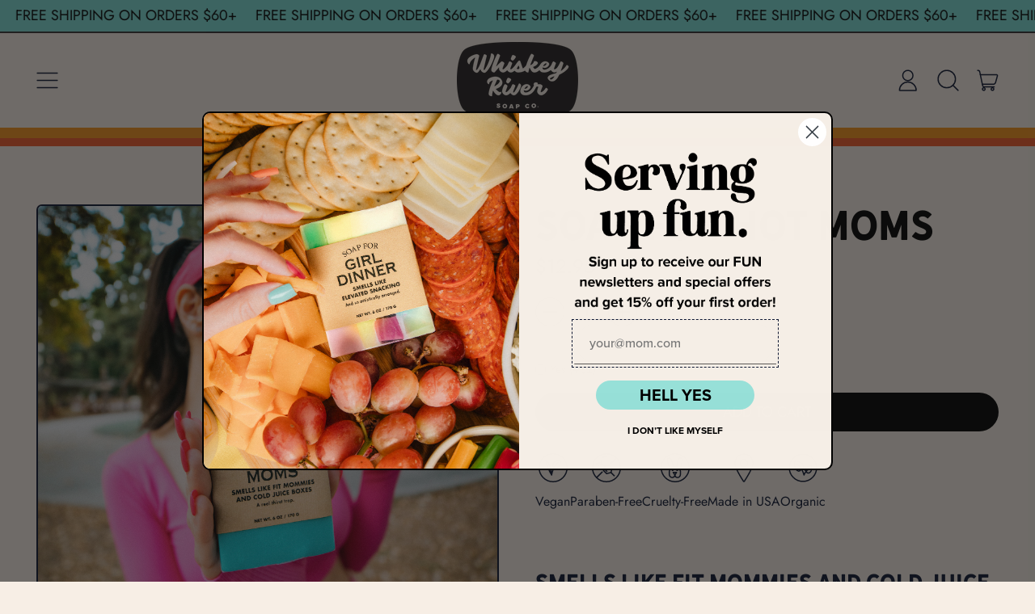

--- FILE ---
content_type: text/html; charset=utf-8
request_url: https://www.whiskeyriversoap.com/collections/soap/products/a-soap-for-hot-moms
body_size: 42595
content:
<!doctype html>
  <html class="no-js" lang="en">
    <head>
      <meta charset="utf-8">
      <meta http-equiv="X-UA-Compatible" content="IE=edge">
      <meta name="viewport" content="width=device-width,initial-scale=1">
      <meta name="theme-color" content="">
      <link rel="canonical" href="https://www.whiskeyriversoap.com/products/a-soap-for-hot-moms">
      <link rel="preconnect" href="https://fonts.shopifycdn.com" crossorigin>
      <link rel="preconnect" href="https://cdn.shopify.com" crossorigin>
      <link rel="preconnect" href="https://fonts.shopify.com" crossorigin>
      <link rel="preconnect" href="https://monorail-edge.shopifysvc.com"><link rel="icon" type="image/png" href="//www.whiskeyriversoap.com/cdn/shop/files/wrs_favicon.png?v=1768505385&width=32"><link rel="preconnect" href="https://fonts.shopifycdn.com" crossorigin><title>
        Soap for Hot Moms
 &ndash; Whiskey River Soap Co.</title>

      
        <meta name="description" content="Fresh Fruit Scented Black Raspberry.">
      


<meta property="og:site_name" content="Whiskey River Soap Co.">
<meta property="og:url" content="https://www.whiskeyriversoap.com/products/a-soap-for-hot-moms">
<meta property="og:title" content="Soap for Hot Moms">
<meta property="og:type" content="product">
<meta property="og:description" content="Fresh Fruit Scented Black Raspberry."><meta property="og:image" content="http://www.whiskeyriversoap.com/cdn/shop/files/Soap_HotMoms.jpg?v=1723656140">
  <meta property="og:image:secure_url" content="https://www.whiskeyriversoap.com/cdn/shop/files/Soap_HotMoms.jpg?v=1723656140">
  <meta property="og:image:width" content="2100">
  <meta property="og:image:height" content="2100"><meta property="og:price:amount" content="12.95">
  <meta property="og:price:currency" content="USD"><meta name="twitter:card" content="summary_large_image">
<meta name="twitter:title" content="Soap for Hot Moms">
<meta name="twitter:description" content="Fresh Fruit Scented Black Raspberry.">
<script>window.performance && window.performance.mark && window.performance.mark('shopify.content_for_header.start');</script><meta name="facebook-domain-verification" content="jyd5eaxijht7mi705hs196ymc5v65n">
<meta name="facebook-domain-verification" content="oisu7slcov8g7jgocnkiulqicdx9yd">
<meta id="shopify-digital-wallet" name="shopify-digital-wallet" content="/7421555/digital_wallets/dialog">
<meta name="shopify-checkout-api-token" content="13ad131dc520c55cca235d80e3bb1e08">
<meta id="in-context-paypal-metadata" data-shop-id="7421555" data-venmo-supported="false" data-environment="production" data-locale="en_US" data-paypal-v4="true" data-currency="USD">
<link rel="alternate" type="application/json+oembed" href="https://www.whiskeyriversoap.com/products/a-soap-for-hot-moms.oembed">
<script async="async" src="/checkouts/internal/preloads.js?locale=en-US"></script>
<link rel="preconnect" href="https://shop.app" crossorigin="anonymous">
<script async="async" src="https://shop.app/checkouts/internal/preloads.js?locale=en-US&shop_id=7421555" crossorigin="anonymous"></script>
<script id="apple-pay-shop-capabilities" type="application/json">{"shopId":7421555,"countryCode":"US","currencyCode":"USD","merchantCapabilities":["supports3DS"],"merchantId":"gid:\/\/shopify\/Shop\/7421555","merchantName":"Whiskey River Soap Co.","requiredBillingContactFields":["postalAddress","email","phone"],"requiredShippingContactFields":["postalAddress","email","phone"],"shippingType":"shipping","supportedNetworks":["visa","masterCard","amex","discover","elo","jcb"],"total":{"type":"pending","label":"Whiskey River Soap Co.","amount":"1.00"},"shopifyPaymentsEnabled":true,"supportsSubscriptions":true}</script>
<script id="shopify-features" type="application/json">{"accessToken":"13ad131dc520c55cca235d80e3bb1e08","betas":["rich-media-storefront-analytics"],"domain":"www.whiskeyriversoap.com","predictiveSearch":true,"shopId":7421555,"locale":"en"}</script>
<script>var Shopify = Shopify || {};
Shopify.shop = "whiskey-river-soap-co.myshopify.com";
Shopify.locale = "en";
Shopify.currency = {"active":"USD","rate":"1.0"};
Shopify.country = "US";
Shopify.theme = {"name":"Shapes","id":144374759670,"schema_name":"Shapes","schema_version":"2.2.5","theme_store_id":1535,"role":"main"};
Shopify.theme.handle = "null";
Shopify.theme.style = {"id":null,"handle":null};
Shopify.cdnHost = "www.whiskeyriversoap.com/cdn";
Shopify.routes = Shopify.routes || {};
Shopify.routes.root = "/";</script>
<script type="module">!function(o){(o.Shopify=o.Shopify||{}).modules=!0}(window);</script>
<script>!function(o){function n(){var o=[];function n(){o.push(Array.prototype.slice.apply(arguments))}return n.q=o,n}var t=o.Shopify=o.Shopify||{};t.loadFeatures=n(),t.autoloadFeatures=n()}(window);</script>
<script>
  window.ShopifyPay = window.ShopifyPay || {};
  window.ShopifyPay.apiHost = "shop.app\/pay";
  window.ShopifyPay.redirectState = null;
</script>
<script id="shop-js-analytics" type="application/json">{"pageType":"product"}</script>
<script defer="defer" async type="module" src="//www.whiskeyriversoap.com/cdn/shopifycloud/shop-js/modules/v2/client.init-shop-cart-sync_BdyHc3Nr.en.esm.js"></script>
<script defer="defer" async type="module" src="//www.whiskeyriversoap.com/cdn/shopifycloud/shop-js/modules/v2/chunk.common_Daul8nwZ.esm.js"></script>
<script type="module">
  await import("//www.whiskeyriversoap.com/cdn/shopifycloud/shop-js/modules/v2/client.init-shop-cart-sync_BdyHc3Nr.en.esm.js");
await import("//www.whiskeyriversoap.com/cdn/shopifycloud/shop-js/modules/v2/chunk.common_Daul8nwZ.esm.js");

  window.Shopify.SignInWithShop?.initShopCartSync?.({"fedCMEnabled":true,"windoidEnabled":true});

</script>
<script>
  window.Shopify = window.Shopify || {};
  if (!window.Shopify.featureAssets) window.Shopify.featureAssets = {};
  window.Shopify.featureAssets['shop-js'] = {"shop-cart-sync":["modules/v2/client.shop-cart-sync_QYOiDySF.en.esm.js","modules/v2/chunk.common_Daul8nwZ.esm.js"],"init-fed-cm":["modules/v2/client.init-fed-cm_DchLp9rc.en.esm.js","modules/v2/chunk.common_Daul8nwZ.esm.js"],"shop-button":["modules/v2/client.shop-button_OV7bAJc5.en.esm.js","modules/v2/chunk.common_Daul8nwZ.esm.js"],"init-windoid":["modules/v2/client.init-windoid_DwxFKQ8e.en.esm.js","modules/v2/chunk.common_Daul8nwZ.esm.js"],"shop-cash-offers":["modules/v2/client.shop-cash-offers_DWtL6Bq3.en.esm.js","modules/v2/chunk.common_Daul8nwZ.esm.js","modules/v2/chunk.modal_CQq8HTM6.esm.js"],"shop-toast-manager":["modules/v2/client.shop-toast-manager_CX9r1SjA.en.esm.js","modules/v2/chunk.common_Daul8nwZ.esm.js"],"init-shop-email-lookup-coordinator":["modules/v2/client.init-shop-email-lookup-coordinator_UhKnw74l.en.esm.js","modules/v2/chunk.common_Daul8nwZ.esm.js"],"pay-button":["modules/v2/client.pay-button_DzxNnLDY.en.esm.js","modules/v2/chunk.common_Daul8nwZ.esm.js"],"avatar":["modules/v2/client.avatar_BTnouDA3.en.esm.js"],"init-shop-cart-sync":["modules/v2/client.init-shop-cart-sync_BdyHc3Nr.en.esm.js","modules/v2/chunk.common_Daul8nwZ.esm.js"],"shop-login-button":["modules/v2/client.shop-login-button_D8B466_1.en.esm.js","modules/v2/chunk.common_Daul8nwZ.esm.js","modules/v2/chunk.modal_CQq8HTM6.esm.js"],"init-customer-accounts-sign-up":["modules/v2/client.init-customer-accounts-sign-up_C8fpPm4i.en.esm.js","modules/v2/client.shop-login-button_D8B466_1.en.esm.js","modules/v2/chunk.common_Daul8nwZ.esm.js","modules/v2/chunk.modal_CQq8HTM6.esm.js"],"init-shop-for-new-customer-accounts":["modules/v2/client.init-shop-for-new-customer-accounts_CVTO0Ztu.en.esm.js","modules/v2/client.shop-login-button_D8B466_1.en.esm.js","modules/v2/chunk.common_Daul8nwZ.esm.js","modules/v2/chunk.modal_CQq8HTM6.esm.js"],"init-customer-accounts":["modules/v2/client.init-customer-accounts_dRgKMfrE.en.esm.js","modules/v2/client.shop-login-button_D8B466_1.en.esm.js","modules/v2/chunk.common_Daul8nwZ.esm.js","modules/v2/chunk.modal_CQq8HTM6.esm.js"],"shop-follow-button":["modules/v2/client.shop-follow-button_CkZpjEct.en.esm.js","modules/v2/chunk.common_Daul8nwZ.esm.js","modules/v2/chunk.modal_CQq8HTM6.esm.js"],"lead-capture":["modules/v2/client.lead-capture_BntHBhfp.en.esm.js","modules/v2/chunk.common_Daul8nwZ.esm.js","modules/v2/chunk.modal_CQq8HTM6.esm.js"],"checkout-modal":["modules/v2/client.checkout-modal_CfxcYbTm.en.esm.js","modules/v2/chunk.common_Daul8nwZ.esm.js","modules/v2/chunk.modal_CQq8HTM6.esm.js"],"shop-login":["modules/v2/client.shop-login_Da4GZ2H6.en.esm.js","modules/v2/chunk.common_Daul8nwZ.esm.js","modules/v2/chunk.modal_CQq8HTM6.esm.js"],"payment-terms":["modules/v2/client.payment-terms_MV4M3zvL.en.esm.js","modules/v2/chunk.common_Daul8nwZ.esm.js","modules/v2/chunk.modal_CQq8HTM6.esm.js"]};
</script>
<script>(function() {
  var isLoaded = false;
  function asyncLoad() {
    if (isLoaded) return;
    isLoaded = true;
    var urls = ["https:\/\/cdn.shopify.com\/s\/files\/1\/0742\/1555\/t\/9\/assets\/verify-meteor-menu.js?meteor_tier=free\u0026shop=whiskey-river-soap-co.myshopify.com","\/\/d1liekpayvooaz.cloudfront.net\/apps\/customizery\/customizery.js?shop=whiskey-river-soap-co.myshopify.com","\/\/www.powr.io\/powr.js?powr-token=whiskey-river-soap-co.myshopify.com\u0026external-type=shopify\u0026shop=whiskey-river-soap-co.myshopify.com","https:\/\/cdn.shopify.com\/s\/files\/1\/0742\/1555\/t\/9\/assets\/globo.formbuilder.init.js?v=1662050402\u0026shop=whiskey-river-soap-co.myshopify.com","https:\/\/design-packs.herokuapp.com\/design_packs_file.js?shop=whiskey-river-soap-co.myshopify.com","https:\/\/customer-first-focus.b-cdn.net\/cffOrderifyLoader_min.js?shop=whiskey-river-soap-co.myshopify.com"];
    for (var i = 0; i < urls.length; i++) {
      var s = document.createElement('script');
      s.type = 'text/javascript';
      s.async = true;
      s.src = urls[i];
      var x = document.getElementsByTagName('script')[0];
      x.parentNode.insertBefore(s, x);
    }
  };
  if(window.attachEvent) {
    window.attachEvent('onload', asyncLoad);
  } else {
    window.addEventListener('load', asyncLoad, false);
  }
})();</script>
<script id="__st">var __st={"a":7421555,"offset":-18000,"reqid":"fdc8c22e-b74d-4ac5-be8b-4fe2257cc838-1768990323","pageurl":"www.whiskeyriversoap.com\/collections\/soap\/products\/a-soap-for-hot-moms","u":"b68d4140989e","p":"product","rtyp":"product","rid":8305682383094};</script>
<script>window.ShopifyPaypalV4VisibilityTracking = true;</script>
<script id="captcha-bootstrap">!function(){'use strict';const t='contact',e='account',n='new_comment',o=[[t,t],['blogs',n],['comments',n],[t,'customer']],c=[[e,'customer_login'],[e,'guest_login'],[e,'recover_customer_password'],[e,'create_customer']],r=t=>t.map((([t,e])=>`form[action*='/${t}']:not([data-nocaptcha='true']) input[name='form_type'][value='${e}']`)).join(','),a=t=>()=>t?[...document.querySelectorAll(t)].map((t=>t.form)):[];function s(){const t=[...o],e=r(t);return a(e)}const i='password',u='form_key',d=['recaptcha-v3-token','g-recaptcha-response','h-captcha-response',i],f=()=>{try{return window.sessionStorage}catch{return}},m='__shopify_v',_=t=>t.elements[u];function p(t,e,n=!1){try{const o=window.sessionStorage,c=JSON.parse(o.getItem(e)),{data:r}=function(t){const{data:e,action:n}=t;return t[m]||n?{data:e,action:n}:{data:t,action:n}}(c);for(const[e,n]of Object.entries(r))t.elements[e]&&(t.elements[e].value=n);n&&o.removeItem(e)}catch(o){console.error('form repopulation failed',{error:o})}}const l='form_type',E='cptcha';function T(t){t.dataset[E]=!0}const w=window,h=w.document,L='Shopify',v='ce_forms',y='captcha';let A=!1;((t,e)=>{const n=(g='f06e6c50-85a8-45c8-87d0-21a2b65856fe',I='https://cdn.shopify.com/shopifycloud/storefront-forms-hcaptcha/ce_storefront_forms_captcha_hcaptcha.v1.5.2.iife.js',D={infoText:'Protected by hCaptcha',privacyText:'Privacy',termsText:'Terms'},(t,e,n)=>{const o=w[L][v],c=o.bindForm;if(c)return c(t,g,e,D).then(n);var r;o.q.push([[t,g,e,D],n]),r=I,A||(h.body.append(Object.assign(h.createElement('script'),{id:'captcha-provider',async:!0,src:r})),A=!0)});var g,I,D;w[L]=w[L]||{},w[L][v]=w[L][v]||{},w[L][v].q=[],w[L][y]=w[L][y]||{},w[L][y].protect=function(t,e){n(t,void 0,e),T(t)},Object.freeze(w[L][y]),function(t,e,n,w,h,L){const[v,y,A,g]=function(t,e,n){const i=e?o:[],u=t?c:[],d=[...i,...u],f=r(d),m=r(i),_=r(d.filter((([t,e])=>n.includes(e))));return[a(f),a(m),a(_),s()]}(w,h,L),I=t=>{const e=t.target;return e instanceof HTMLFormElement?e:e&&e.form},D=t=>v().includes(t);t.addEventListener('submit',(t=>{const e=I(t);if(!e)return;const n=D(e)&&!e.dataset.hcaptchaBound&&!e.dataset.recaptchaBound,o=_(e),c=g().includes(e)&&(!o||!o.value);(n||c)&&t.preventDefault(),c&&!n&&(function(t){try{if(!f())return;!function(t){const e=f();if(!e)return;const n=_(t);if(!n)return;const o=n.value;o&&e.removeItem(o)}(t);const e=Array.from(Array(32),(()=>Math.random().toString(36)[2])).join('');!function(t,e){_(t)||t.append(Object.assign(document.createElement('input'),{type:'hidden',name:u})),t.elements[u].value=e}(t,e),function(t,e){const n=f();if(!n)return;const o=[...t.querySelectorAll(`input[type='${i}']`)].map((({name:t})=>t)),c=[...d,...o],r={};for(const[a,s]of new FormData(t).entries())c.includes(a)||(r[a]=s);n.setItem(e,JSON.stringify({[m]:1,action:t.action,data:r}))}(t,e)}catch(e){console.error('failed to persist form',e)}}(e),e.submit())}));const S=(t,e)=>{t&&!t.dataset[E]&&(n(t,e.some((e=>e===t))),T(t))};for(const o of['focusin','change'])t.addEventListener(o,(t=>{const e=I(t);D(e)&&S(e,y())}));const B=e.get('form_key'),M=e.get(l),P=B&&M;t.addEventListener('DOMContentLoaded',(()=>{const t=y();if(P)for(const e of t)e.elements[l].value===M&&p(e,B);[...new Set([...A(),...v().filter((t=>'true'===t.dataset.shopifyCaptcha))])].forEach((e=>S(e,t)))}))}(h,new URLSearchParams(w.location.search),n,t,e,['guest_login'])})(!0,!0)}();</script>
<script integrity="sha256-4kQ18oKyAcykRKYeNunJcIwy7WH5gtpwJnB7kiuLZ1E=" data-source-attribution="shopify.loadfeatures" defer="defer" src="//www.whiskeyriversoap.com/cdn/shopifycloud/storefront/assets/storefront/load_feature-a0a9edcb.js" crossorigin="anonymous"></script>
<script crossorigin="anonymous" defer="defer" src="//www.whiskeyriversoap.com/cdn/shopifycloud/storefront/assets/shopify_pay/storefront-65b4c6d7.js?v=20250812"></script>
<script data-source-attribution="shopify.dynamic_checkout.dynamic.init">var Shopify=Shopify||{};Shopify.PaymentButton=Shopify.PaymentButton||{isStorefrontPortableWallets:!0,init:function(){window.Shopify.PaymentButton.init=function(){};var t=document.createElement("script");t.src="https://www.whiskeyriversoap.com/cdn/shopifycloud/portable-wallets/latest/portable-wallets.en.js",t.type="module",document.head.appendChild(t)}};
</script>
<script data-source-attribution="shopify.dynamic_checkout.buyer_consent">
  function portableWalletsHideBuyerConsent(e){var t=document.getElementById("shopify-buyer-consent"),n=document.getElementById("shopify-subscription-policy-button");t&&n&&(t.classList.add("hidden"),t.setAttribute("aria-hidden","true"),n.removeEventListener("click",e))}function portableWalletsShowBuyerConsent(e){var t=document.getElementById("shopify-buyer-consent"),n=document.getElementById("shopify-subscription-policy-button");t&&n&&(t.classList.remove("hidden"),t.removeAttribute("aria-hidden"),n.addEventListener("click",e))}window.Shopify?.PaymentButton&&(window.Shopify.PaymentButton.hideBuyerConsent=portableWalletsHideBuyerConsent,window.Shopify.PaymentButton.showBuyerConsent=portableWalletsShowBuyerConsent);
</script>
<script data-source-attribution="shopify.dynamic_checkout.cart.bootstrap">document.addEventListener("DOMContentLoaded",(function(){function t(){return document.querySelector("shopify-accelerated-checkout-cart, shopify-accelerated-checkout")}if(t())Shopify.PaymentButton.init();else{new MutationObserver((function(e,n){t()&&(Shopify.PaymentButton.init(),n.disconnect())})).observe(document.body,{childList:!0,subtree:!0})}}));
</script>
<link id="shopify-accelerated-checkout-styles" rel="stylesheet" media="screen" href="https://www.whiskeyriversoap.com/cdn/shopifycloud/portable-wallets/latest/accelerated-checkout-backwards-compat.css" crossorigin="anonymous">
<style id="shopify-accelerated-checkout-cart">
        #shopify-buyer-consent {
  margin-top: 1em;
  display: inline-block;
  width: 100%;
}

#shopify-buyer-consent.hidden {
  display: none;
}

#shopify-subscription-policy-button {
  background: none;
  border: none;
  padding: 0;
  text-decoration: underline;
  font-size: inherit;
  cursor: pointer;
}

#shopify-subscription-policy-button::before {
  box-shadow: none;
}

      </style>

<script>window.performance && window.performance.mark && window.performance.mark('shopify.content_for_header.end');</script>

      <script>
  window.THEMENAME = 'Shapes';
  window.THEMEVERSION = '1.0.1';

  document.documentElement.className = document.documentElement.className.replace('no-js', 'js');

  window.theme = {
    strings: {
      itemCountOne: "{{ count }} item",
      itemCountOther: "{{ count }} items",
      loading: "Loading",
      addToCart: "Add to Cart",
      preOrder: "Pre-order",
      soldOut: "Sold Out",
      unavailable: "Unavailable",
      regularPrice: "Regular price",
      salePrice: "Sale price",
      sale: "On Sale",
      unitPrice: "Unit price",
      unitPriceSeparator: "per",
      cartEmpty: "Your cart is currently empty.",
      cartCookies: "Enable cookies to use the shopping cart",
      update: "Update Cart",
      quantity: "Quantity",
      discountedTotal: "Discounted total",
      regularTotal: "Regular total",
      priceColumn: "See Price column for discount details.",
      addedToCart: "Added to Cart!",
      cartError: "There was an error while updating your cart. Please try again.",
      cartAddError: "All {{ title }} are in your cart."
    },
    routes: {
      root_url: "\/",
      cart_url: "\/cart",
      cart_add_url: "\/cart\/add",
      cart_change_url: "\/cart\/change",
      cart_update_url: "\/cart\/update",
      cart_clear_url: "\/cart\/clear",
      predictive_search_url: '/search/suggest'
    },
    moneyFormat: "${{ amount }}",
    moneyWithCurrencyFormat: "${{ amount }} USD",
    cartItemCount: 0,
    settings: {
      cart_type: "modal",
      open_modal_on_add_to_cart: true,
      parallax_intensity: 50
    },
    info: {
      name: 'Shapes',
    }
  };
</script>


      <script>document.documentElement.className = document.documentElement.className.replace('no-js', 'js');</script>
      <script>
        function debounce(fn, wait) {
          let t;
          return (...args) => {
            clearTimeout(t);
            t = setTimeout(() => fn.apply(this, args), wait);
          };
        }
      </script>
      <script src="//www.whiskeyriversoap.com/cdn/shop/t/21/assets/utils.js?v=7831558957854122511723070787" defer></script>
      <script src="//www.whiskeyriversoap.com/cdn/shop/t/21/assets/global.bundle.min.js?v=26573387620342007991723070786" type="module"></script>
      <script src="//www.whiskeyriversoap.com/cdn/shop/t/21/assets/cart-count.js?v=51561485870383068741723070786" type="module"></script>
      
        <script src="//www.whiskeyriversoap.com/cdn/shop/t/21/assets/cart-items.js?v=18494231088895156391723070786" type="module"></script>
        <script src="//www.whiskeyriversoap.com/cdn/shop/t/21/assets/cart-footer.js?v=107578074203092953621723070786" type="module"></script>
        
          <script src="//www.whiskeyriversoap.com/cdn/shop/t/21/assets/cart-note.js?v=175945663109345311611723070786" type="module"></script>
        
      
      
      <script src="//www.whiskeyriversoap.com/cdn/shop/t/21/assets/alpine-extensions.js?v=130255111265633159301723070786" defer></script>
      <link rel="stylesheet" href="//www.whiskeyriversoap.com/cdn/shop/t/21/assets/base.bundle.css?v=50316841289445808561723559810">
      
      
      <style>
        :root {
          --max-site-width: 1820px;
        }
      </style>
      <style data-shopify>
        @font-face {
  font-family: Jost;
  font-weight: 400;
  font-style: normal;
  font-display: swap;
  src: url("//www.whiskeyriversoap.com/cdn/fonts/jost/jost_n4.d47a1b6347ce4a4c9f437608011273009d91f2b7.woff2") format("woff2"),
       url("//www.whiskeyriversoap.com/cdn/fonts/jost/jost_n4.791c46290e672b3f85c3d1c651ef2efa3819eadd.woff") format("woff");
}

        @font-face {
  font-family: Poppins;
  font-weight: 500;
  font-style: normal;
  font-display: swap;
  src: url("//www.whiskeyriversoap.com/cdn/fonts/poppins/poppins_n5.ad5b4b72b59a00358afc706450c864c3c8323842.woff2") format("woff2"),
       url("//www.whiskeyriversoap.com/cdn/fonts/poppins/poppins_n5.33757fdf985af2d24b32fcd84c9a09224d4b2c39.woff") format("woff");
}

        
@font-face {
  font-family: Jost;
  font-weight: 700;
  font-style: normal;
  font-display: swap;
  src: url("//www.whiskeyriversoap.com/cdn/fonts/jost/jost_n7.921dc18c13fa0b0c94c5e2517ffe06139c3615a3.woff2") format("woff2"),
       url("//www.whiskeyriversoap.com/cdn/fonts/jost/jost_n7.cbfc16c98c1e195f46c536e775e4e959c5f2f22b.woff") format("woff");
}
@font-face {
  font-family: Jost;
  font-weight: 400;
  font-style: italic;
  font-display: swap;
  src: url("//www.whiskeyriversoap.com/cdn/fonts/jost/jost_i4.b690098389649750ada222b9763d55796c5283a5.woff2") format("woff2"),
       url("//www.whiskeyriversoap.com/cdn/fonts/jost/jost_i4.fd766415a47e50b9e391ae7ec04e2ae25e7e28b0.woff") format("woff");
}
@font-face {
  font-family: Jost;
  font-weight: 700;
  font-style: italic;
  font-display: swap;
  src: url("//www.whiskeyriversoap.com/cdn/fonts/jost/jost_i7.d8201b854e41e19d7ed9b1a31fe4fe71deea6d3f.woff2") format("woff2"),
       url("//www.whiskeyriversoap.com/cdn/fonts/jost/jost_i7.eae515c34e26b6c853efddc3fc0c552e0de63757.woff") format("woff");
}
@font-face {
  font-family: Jost;
  font-weight: 700;
  font-style: normal;
  font-display: swap;
  src: url("//www.whiskeyriversoap.com/cdn/fonts/jost/jost_n7.921dc18c13fa0b0c94c5e2517ffe06139c3615a3.woff2") format("woff2"),
       url("//www.whiskeyriversoap.com/cdn/fonts/jost/jost_n7.cbfc16c98c1e195f46c536e775e4e959c5f2f22b.woff") format("woff");
}
:root {
          --heading-font-stack: Poppins, sans-serif;
          --heading-font-weight: 500;
          --heading-font-style: normal;
          --heading-letterspacing: 0.0;
          --heading-capitalize: uppercase;
          --main-font-stack: Jost, sans-serif;
          --main-font-weight: 400;
          --main-font-style: normal;
          --accent-font-stack: , ;
          --accent-font-weight: ;
          --accent-font-style: ;
        }
      </style>
<style>
  :root {
    --payment-button-height: 48px;
    --section-x-padding: 1.25rem;
    --grid-gap: 1.25rem;
    --icon-thickness: 1.5;
    --header-height: 60px;

    --global-scrolling-items-speed-multiplier: 1;

    --transparent: transparent;

    --color-primary-text: 14, 23, 50;
    --color-primary-background: 247, 238, 229;
    --color-primary-accent-1: 123, 220, 213;
    --color-primary-accent-2: 0, 0, 0;
    --color-primary-card: 255, 255, 255;
    --color-primary-gradient: linear-gradient(180deg, rgba(247, 238, 229, 1) 10%, rgba(215, 188, 161, 1) 92%);--color-primary-text-overlay: 247, 238, 229;
--color-primary-card-text-overlay: 255, 255, 255;
--color-primary-accent-1-overlay: 14, 23, 50;
--color-primary-accent-2-overlay: 247, 238, 229;
--color-secondary-text: 247, 238, 229;
    --color-secondary-background: 17, 26, 55;
    --color-secondary-accent-1: 247, 238, 229;
    --color-secondary-accent-2: 247, 238, 229;
    --color-secondary-card: 17, 26, 55;
    --color-secondary-gradient: ;--color-secondary-text-overlay: 17, 26, 55;
--color-secondary-card-text-overlay: 17, 26, 55;
--color-secondary-accent-1-overlay: 17, 26, 55;
--color-secondary-accent-2-overlay: 17, 26, 55;
--color-tertiary-text: 0, 0, 0;
    --color-tertiary-background: 123, 220, 213;
    --color-tertiary-accent-1: 249, 96, 40;
    --color-tertiary-accent-2: 0, 0, 0;
    --color-tertiary-card: 255, 255, 255;
    --color-tertiary-gradient: linear-gradient(54deg, rgba(114, 255, 249, 1) 13%, rgba(246, 255, 84, 1) 85%);--color-tertiary-text-overlay: 123, 220, 213;
--color-tertiary-card-text-overlay: 255, 255, 255;
--color-tertiary-accent-1-overlay: 0, 0, 0;
--color-tertiary-accent-2-overlay: 123, 220, 213;
--color-quaternary-text: 247, 238, 229;
    --color-quaternary-background: 59, 97, 105;
    --color-quaternary-accent-1: 253, 121, 91;
    --color-quaternary-accent-2: 0, 0, 0;
    --color-quaternary-card: 255, 255, 255;
    --color-quaternary-gradient: ;--color-quaternary-text-overlay: 59, 97, 105;
--color-quaternary-card-text-overlay: 59, 97, 105;
--color-quaternary-accent-1-overlay: 0, 0, 0;
--color-quaternary-accent-2-overlay: 247, 238, 229;
--color-border: 0, 0, 0;
    --section-border-thickness: 0px;
    --drop-down-offset: 2px;
    --shape-divider-offset: 2px;


    --button-border-radius: 9999px;
    --textarea-border-radius: 1rem;
    --button-border-width: 0;
    --input-border-width: 1px;
    --button-shadow-border-width: 0;
    --button-text-transform: uppercase;
    --button-drop-shadow-size:  00px;
    --button-drop-shadow-top-size: 0px;
    --button-drop-shadow-left-size: 0px;
    --button-hover-top-size: -0.25rem;
    --button-hover-left-size: var(--button-drop-shadow-left-size);
    --button-shadow-display: none;
    --sticker-border-radius: 0;
    --sticker-border-width: 2px;
    --sticker-shadow-border-width: 0;
    --sticker-text-transform: uppercase;
    --sticker-drop-shadow-top-size: 0px;
    --sticker-drop-shadow-left-size: 0px;
    --card-border-radius: 0.375rem;
    --card-drop-shadow-size: 12px;
    --card-drop-shadow-top-size: 12px;
    --card-drop-shadow-left-size: 0;
    --card-border-width: 2px;
    --card-shadow-border-width: 0;
    --media-border-radius: 0.375rem;
    --media-drop-shadow-size: 0px;
    --media-drop-shadow-top-size: 0px;
    --media-drop-shadow-left-size: 0;
    --media-drop-shadow-size-half: 0.0px;
    --media-drop-shadow-top-size-half: 0.0px;
    --media-drop-shadow-left-size-half: 0;
    --media-border-width: 2px;
    --media-shadow-border-width: var(--media-border-width);
    --heading-shadow-spread: 6px;
    --heading-stroke-thickness: 0px;
    --product-tiles-text-transform: none;
    --select-svg: url("data:image/svg+xml,%3Csvg width='48' height='48' viewBox='0 0 48 48' fill='none' xmlns='http://www.w3.org/2000/svg'%3E%3Cpath d='M2 12L23.2826 36.0527C23.3724 36.1542 23.4826 36.2354 23.6062 36.291C23.7297 36.3467 23.8636 36.3755 23.999 36.3755C24.1345 36.3755 24.2684 36.3467 24.3919 36.291C24.5154 36.2354 24.6257 36.1542 24.7155 36.0527L46 12' stroke='currentColor' stroke-width='1.5' stroke-linecap='round' stroke-linejoin='round' vector-effect='non-scaling-stroke'/%3E%3C/svg%3E%0A");

    --hover-effect-enlarge-shape: 1;
    --hover-effect-lift-shape: 0;
    --hover-effect-rotate-shape: 0deg;
  }



  [data-color-scheme="primary"] {
    --color-scheme-text: var(--color-primary-text);
    --color-scheme-background: var(--color-primary-background);
    --color-scheme-accent-1: var(--color-primary-accent-1);
    --color-scheme-accent-2: var(--color-primary-accent-2);
    --color-scheme-card: var(--color-primary-card);
    --color-scheme-gradient: var(--color-primary-gradient);
    --color-scheme-text-overlay: var(--color-primary-text-overlay);
    --color-scheme-card-text-overlay: var(--color-primary-card-text-overlay);
    --color-scheme-accent-1-overlay: var(--color-primary-accent-1-overlay);
    --color-scheme-accent-2-overlay: var(--color-primary-accent-2-overlay);
    --color-scheme-secondary-background: var(--color-primary-background);
    --select-svg: url("data:image/svg+xml,%3Csvg width='48' height='48' viewBox='0 0 48 48' fill='none' xmlns='http://www.w3.org/2000/svg'%3E%3Cpath d='M2 12L23.2826 36.0527C23.3724 36.1542 23.4826 36.2354 23.6062 36.291C23.7297 36.3467 23.8636 36.3755 23.999 36.3755C24.1345 36.3755 24.2684 36.3467 24.3919 36.291C24.5154 36.2354 24.6257 36.1542 24.7155 36.0527L46 12' stroke='%230e1732' stroke-width='1.5' stroke-linecap='round' stroke-linejoin='round' vector-effect='non-scaling-stroke'/%3E%3C/svg%3E%0A");
  }


  [data-color-scheme="secondary"] {
    --color-scheme-text: var(--color-secondary-text);
    --color-scheme-background: var(--color-secondary-background);
    --color-scheme-gradient: var(--color-secondary-gradient);
    --color-scheme-accent-1: var(--color-secondary-accent-1);
    --color-scheme-accent-2: var(--color-secondary-accent-2);
    --color-scheme-card: var(--color-secondary-card);
    --color-scheme-text-overlay: var(--color-secondary-text-overlay);
    --color-scheme-card-text-overlay: var(--color-secondary-card-text-overlay);
    --color-scheme-accent-1-overlay: var(--color-secondary-accent-1-overlay);
    --color-scheme-accent-2-overlay: var(--color-secondary-accent-2-overlay);
    --color-scheme-secondary-background: var(--color-secondary-background);
    --select-svg: url("data:image/svg+xml,%3Csvg width='48' height='48' viewBox='0 0 48 48' fill='none' xmlns='http://www.w3.org/2000/svg'%3E%3Cpath d='M2 12L23.2826 36.0527C23.3724 36.1542 23.4826 36.2354 23.6062 36.291C23.7297 36.3467 23.8636 36.3755 23.999 36.3755C24.1345 36.3755 24.2684 36.3467 24.3919 36.291C24.5154 36.2354 24.6257 36.1542 24.7155 36.0527L46 12' stroke='%23f7eee5' stroke-width='1.5' stroke-linecap='round' stroke-linejoin='round' vector-effect='non-scaling-stroke'/%3E%3C/svg%3E%0A");
  }


  [data-color-scheme="tertiary"] {
    --color-scheme-text: var(--color-tertiary-text);
    --color-scheme-background: var(--color-tertiary-background);
    --color-scheme-accent-1: var(--color-tertiary-accent-1);
    --color-scheme-accent-2: var(--color-tertiary-accent-2);
    --color-scheme-card: var(--color-tertiary-card);
    --color-scheme-gradient: var(--color-tertiary-gradient);
    --color-scheme-text-overlay: var(--color-tertiary-text-overlay);
    --color-scheme-card-text-overlay: var(--color-tertiary-card-text-overlay);
    --color-scheme-accent-1-overlay: var(--color-tertiary-accent-1-overlay);
    --color-scheme-accent-2-overlay: var(--color-tertiary-accent-2-overlay);
    --color-scheme-secondary-background: var(--color-tertiary-background);
    --select-svg: url("data:image/svg+xml,%3Csvg width='48' height='48' viewBox='0 0 48 48' fill='none' xmlns='http://www.w3.org/2000/svg'%3E%3Cpath d='M2 12L23.2826 36.0527C23.3724 36.1542 23.4826 36.2354 23.6062 36.291C23.7297 36.3467 23.8636 36.3755 23.999 36.3755C24.1345 36.3755 24.2684 36.3467 24.3919 36.291C24.5154 36.2354 24.6257 36.1542 24.7155 36.0527L46 12' stroke='%23000000' stroke-width='1.5' stroke-linecap='round' stroke-linejoin='round' vector-effect='non-scaling-stroke'/%3E%3C/svg%3E%0A");
  }

  [data-color-scheme="quaternary"] {
    --color-scheme-text: var(--color-quaternary-text);
    --color-scheme-background: var(--color-quaternary-background);
    --color-scheme-accent-1: var(--color-quaternary-accent-1);
    --color-scheme-accent-2: var(--color-quaternary-accent-2);
    --color-scheme-card: var(--color-quaternary-card);
    --color-scheme-gradient: var(--color-quaternary-gradient);
    --color-scheme-text-overlay: var(--color-quaternary-text-overlay);
    --color-scheme-card-text-overlay: var(--color-quaternary-card-text-overlay);
    --color-scheme-accent-1-overlay: var(--color-quaternary-accent-1-overlay);
    --color-scheme-accent-2-overlay: var(--color-quaternary-accent-2-overlay);
    --color-scheme-secondary-background: var(--color-quaternary-background);
    --select-svg: url("data:image/svg+xml,%3Csvg width='48' height='48' viewBox='0 0 48 48' fill='none' xmlns='http://www.w3.org/2000/svg'%3E%3Cpath d='M2 12L23.2826 36.0527C23.3724 36.1542 23.4826 36.2354 23.6062 36.291C23.7297 36.3467 23.8636 36.3755 23.999 36.3755C24.1345 36.3755 24.2684 36.3467 24.3919 36.291C24.5154 36.2354 24.6257 36.1542 24.7155 36.0527L46 12' stroke='%23f7eee5' stroke-width='1.5' stroke-linecap='round' stroke-linejoin='round' vector-effect='non-scaling-stroke'/%3E%3C/svg%3E%0A");
  }

  [data-color-scheme="white"] {
    --color-scheme-text: 255,255,255;
    --color-scheme-accent: 255,255,255;
    --color-scheme-background: 0,0,0;
    --color-scheme-card: 0,0,0;
    --color-scheme-text-overlay: 0,0,0;
    --color-scheme-accent-1-overlay: 0,0,0;
    --color-border: 255,255,255;
  }

  [data-color-scheme="black"] {
    --color-scheme-text: 0,0,0;
    --color-scheme-accent: 0,0,0;
    --color-scheme-background: 255,255,255;
    --color-scheme-card: 255,255,255;
    --color-scheme-text-overlay: 255,255,255;
    --color-scheme-accent-1-overlay: 255,255,255;
    --color-border: 0,0,0;
  }


  
  [data-color-scheme="primary"] .card {
    --color-scheme-secondary-background: var(--color-primary-card);
  }

  [data-color-scheme="secondary"] .card {
    --color-scheme-secondary-background: var(--color-secondary-card);
  }

  [data-color-scheme="tertiary"] .card {
    --color-scheme-secondary-background: var(--color-tertiary-card);
  }

  [data-color-scheme="quaternary"] .card {
    --color-scheme-secondary-background: var(--color-quaternary-card);
  }
  
[data-color-scheme] {
    --color-heading-shadow: var(--color-scheme-accent-1);
    --color-heading-stroke: var(--color-scheme-text);
    --color-button-background: var(--color-scheme-accent-2);
    --color-button-text: var(--color-scheme-accent-2-overlay);
    --color-button-border: var(--color-scheme-text);
    --color-button-shadow: var(--color-scheme-gradient);
    --color-card-border: var(--color-scheme-text);
    --color-card-shadow: var(--color-scheme-gradient);
    --color-sticker-border: var(--color-scheme-text);
    --color-sticker-shadow: var(--color-scheme-text);
    --color-media-border: var(--color-scheme-text);
    --color-media-shadow: var(--color-scheme-gradient);
    --color-media-shadow-fill: rgb(var(--color-scheme-gradient));
    --color-sticker-shadow: var(--color-scheme-text);
    --color-sticker-shadow-fill: rgb(var(--color-scheme-text));--heading-color: var(--color-scheme-accent-2);
    --heading-text-shadow:}

  [data-color-scheme] .card {
    --color-scheme-text-overlay: var(--color-scheme-card-text-overlay);
  }
  


  /*
  Typography and spacing sizes
  */:root {
    --base-font-size: 112.5%;
    --base-line-height: 1.2;
    --line-height-heading: 1.1;
    --font-size-ratio-xs: 0.7491535;
    --font-size-ratio-sm: 0.8908985;
    --font-size-ratio-base: 1;
    --font-size-ratio-lg: 1.33484;
    --font-size-ratio-xl: 1.498307;
    --font-size-ratio-2xl: 1.681793;
    --font-size-ratio-3xl: 2;
    --font-size-ratio-4xl: 2.66968;
    --font-size-ratio-5xl: 2.996614;
    --font-size-ratio-6xl: 3.563594;
    --font-size-ratio-7xl: 4;
    --font-size-ratio-8xl: 4.519842;
    --font-size-ratio-9xl: 4.996614;
    --font-size-xs: calc(var(--font-size-ratio-xs) * 1rem);
    --font-size-sm: calc(var(--font-size-ratio-sm) * 1rem);
    --font-size-base: calc(var(--font-size-ratio-base) * 1rem);
    --font-size-lg: calc(var(--font-size-ratio-lg) * 1rem);
    --font-size-xl: calc(var(--font-size-ratio-xl) * 1rem);
    --font-size-2xl: calc(var(--font-size-ratio-2xl) * 1rem);
    --font-size-3xl: calc(var(--font-size-ratio-3xl) * 1rem);
    --font-size-4xl: calc(var(--font-size-ratio-4xl) * 1rem);
    --font-size-5xl: calc(var(--font-size-ratio-5xl) * 1rem);
    --font-size-6xl: calc(var(--font-size-ratio-6xl) * 1rem);
    --font-size-7xl: calc(var(--font-size-ratio-7xl) * 1rem);
    --font-size-8xl: calc(var(--font-size-ratio-8xl) * 1rem);
    --font-size-9xl: calc(var(--font-size-ratio-9xl) * 1rem);

    --standard-heading-size: var(--font-size-3xl);
    --feature-heading-size: var(--font-size-4xl);
    --secondary-heading-size: var(--font-size-lg);
    --section-vertical-spacing: 2rem;
  }
  @media (min-width: 990px) {
    :root {
      --standard-heading-size: var(--font-size-4xl);
      --feature-heading-size: var(--font-size-4xl);
      --secondary-heading-size: var(--font-size-lg);
      --section-vertical-spacing: 4rem;
      --section-x-padding: 2.5rem;
      --grid-gap: 2.5rem;
    }
  }


  .heading-effects {
    color: rgb(var(--heading-color));
    text-shadow: var(--heading-text-shadow);
    -webkit-text-stroke: var(--heading-stroke-thickness) rgb(var(--color-heading-stroke));
    text-stroke: var(--heading-stroke-thickness) rgb(var(--color-heading-stroke));
  }

  .heading-standard {
    font-size: var(--standard-heading-size);
    
    color: rgb(var(--heading-color));
    text-shadow: var(--heading-text-shadow);
    -webkit-text-stroke: var(--heading-stroke-thickness) rgb(var(--color-heading-stroke));
    text-stroke: var(--heading-stroke-thickness) rgb(var(--color-heading-stroke));
  
  }

  .heading-feature {
    font-size: var(--feature-heading-size);
    
    color: rgb(var(--heading-color));
    text-shadow: var(--heading-text-shadow);
    -webkit-text-stroke: var(--heading-stroke-thickness) rgb(var(--color-heading-stroke));
    text-stroke: var(--heading-stroke-thickness) rgb(var(--color-heading-stroke));
    
  }

  .heading-secondary {
    font-size: var(--secondary-heading-size);
  }


  /*
  Cards
  */
  .card-container::after {}

  /*
  Media
  */
  .media-style-container::after,
  .media-shape-drop-shadow {}


  /*
  Custom cursor
  */</style>


      
      <style id="generated-critical-css">
.max-w-site{max-width:var(--max-site-width)}
</style>
      
      <style id="manual-critical-css">
        [x-cloak] {
          display: none;
        }
        [data-parallax-container] {
          will-change: opacity;
          opacity: 0;
          transition: opacity 0.2s cubic-bezier(0.215, 0.61, 0.355, 1);
        }
        .no-js [data-parallax-container],
        [data-parallax-container].animated {
          opacity: 1;
        }

        @media (prefers-reduced-motion) {
          [data-parallax-container] {
            opacity: 1;
          }
        }
      </style>

      
      
        <link rel="preload" as="font" href="//www.whiskeyriversoap.com/cdn/fonts/poppins/poppins_n5.ad5b4b72b59a00358afc706450c864c3c8323842.woff2" type="font/woff2" crossorigin>
      
      
        <link rel="preload" as="font" href="//www.whiskeyriversoap.com/cdn/fonts/jost/jost_n4.d47a1b6347ce4a4c9f437608011273009d91f2b7.woff2" type="font/woff2" crossorigin>
      
      
      <script>
        window.onYouTubeIframeAPIReady = () => {
          document.body.dispatchEvent(new CustomEvent('youtubeiframeapiready'));
        };
      </script>
    <link rel="preload" href="//www.whiskeyriversoap.com/cdn/shop/t/21/assets/design-pack-styles.css?v=173712910775263944171723479001" as="style">
<link href="//www.whiskeyriversoap.com/cdn/shop/t/21/assets/design-pack-styles.css?v=173712910775263944171723479001" rel="stylesheet" type="text/css" media="all" /> 
<!-- BEGIN app block: shopify://apps/az-google-font-custom-fonts/blocks/arc_fontify_block-app-embed/e720f1f7-5778-4825-85a3-3572dbcf27c4 --><!-- BEGIN app snippet: arc_fontify_snippet -->
<!-- anyfont styles -->

		<!-- anyfont Hanley-Sans -->

        <style type="text/css" class="anf-144374759670">
          
        @font-face {
          font-family: Hanley-Sans;
          src: url(//cdn.shopify.com/s/files/1/0742/1555/files/Hanley-Sans.otf)
            format('opentype');
          font-weight: 400;
          font-style: normal;
          font-display: swap;
        }
      
		@media only screen and (max-width: 970px) {h1,h2,h3,h4,h5,h6{font-family: 'Hanley-Sans' !important;text-rendering: auto;}}
		@media only screen and (min-width: 970px) {h1,h2,h3,h4,h5,h6{font-family: 'Hanley-Sans' !important;text-rendering: auto;}}
        </style>
      
		<!-- anyfont Proxima Nova Regular -->

        <style type="text/css" class="anf-144374759670">
          
        @font-face {
          font-family: Proxima Nova Regular;
          src: url(//cdn.shopify.com/s/files/1/0742/1555/files/Proxima-Nova-Regular.otf)
            format('opentype');
          font-weight: 400;
          font-style: normal;
          font-display: swap;
        }
      
		@media only screen and (max-width: 970px) {p{font-family: 'Proxima Nova Regular' !important;text-rendering: optimizeLegibility;-webkit-font-smoothing: antialiased; -moz-osx-font-smoothing: grayscale;}}
		@media only screen and (min-width: 970px) {p{font-family: 'Proxima Nova Regular' !important;text-rendering: optimizeLegibility;-webkit-font-smoothing: antialiased; -moz-osx-font-smoothing: grayscale;}}
        </style>
      <!-- end anyfont styles -->


<script>
  Array.from(document.querySelectorAll('LINK'))
    .filter(
      (el) =>
        el.rel === 'stylesheet' &&
        el.className.includes('anf-') &&
        el.className !== `anf-${window.Shopify.theme.id}`,
    )
    .forEach((el) => el.remove())
  Array.from(document.querySelectorAll('STYLE'))
    .filter(
      (el) =>
        el.type === 'text/css' &&
        el.className.includes('anf-') &&
        el.className !== `anf-${window.Shopify.theme.id}`,
    )
    .forEach((el) => el.remove())
</script>
<!-- END app snippet -->


<!-- END app block --><!-- BEGIN app block: shopify://apps/klaviyo-email-marketing-sms/blocks/klaviyo-onsite-embed/2632fe16-c075-4321-a88b-50b567f42507 -->












  <script async src="https://static.klaviyo.com/onsite/js/T6FTCH/klaviyo.js?company_id=T6FTCH"></script>
  <script>!function(){if(!window.klaviyo){window._klOnsite=window._klOnsite||[];try{window.klaviyo=new Proxy({},{get:function(n,i){return"push"===i?function(){var n;(n=window._klOnsite).push.apply(n,arguments)}:function(){for(var n=arguments.length,o=new Array(n),w=0;w<n;w++)o[w]=arguments[w];var t="function"==typeof o[o.length-1]?o.pop():void 0,e=new Promise((function(n){window._klOnsite.push([i].concat(o,[function(i){t&&t(i),n(i)}]))}));return e}}})}catch(n){window.klaviyo=window.klaviyo||[],window.klaviyo.push=function(){var n;(n=window._klOnsite).push.apply(n,arguments)}}}}();</script>

  
    <script id="viewed_product">
      if (item == null) {
        var _learnq = _learnq || [];

        var MetafieldReviews = null
        var MetafieldYotpoRating = null
        var MetafieldYotpoCount = null
        var MetafieldLooxRating = null
        var MetafieldLooxCount = null
        var okendoProduct = null
        var okendoProductReviewCount = null
        var okendoProductReviewAverageValue = null
        try {
          // The following fields are used for Customer Hub recently viewed in order to add reviews.
          // This information is not part of __kla_viewed. Instead, it is part of __kla_viewed_reviewed_items
          MetafieldReviews = {};
          MetafieldYotpoRating = null
          MetafieldYotpoCount = null
          MetafieldLooxRating = null
          MetafieldLooxCount = null

          okendoProduct = null
          // If the okendo metafield is not legacy, it will error, which then requires the new json formatted data
          if (okendoProduct && 'error' in okendoProduct) {
            okendoProduct = null
          }
          okendoProductReviewCount = okendoProduct ? okendoProduct.reviewCount : null
          okendoProductReviewAverageValue = okendoProduct ? okendoProduct.reviewAverageValue : null
        } catch (error) {
          console.error('Error in Klaviyo onsite reviews tracking:', error);
        }

        var item = {
          Name: "Soap for Hot Moms",
          ProductID: 8305682383094,
          Categories: ["15% OFF END OF SUMMER  2024","ALL PRODUCTS","BF 30%","Buy 2 Get 1 Half Off Soap","FAMILY","FULL-PRICE PRODUCTS","GIFTS FOR MOMS","GIFTS FOR THE FAMILY YOU ACTUALLY LIKE (AND\/OR TOLERATE)","MOTHER'S DAY","SOAP","SOAPS \u0026 BATH"],
          ImageURL: "https://www.whiskeyriversoap.com/cdn/shop/files/Soap_HotMoms_grande.jpg?v=1723656140",
          URL: "https://www.whiskeyriversoap.com/products/a-soap-for-hot-moms",
          Brand: "Whiskey River Soap Co.",
          Price: "$12.95",
          Value: "12.95",
          CompareAtPrice: "$0.00"
        };
        _learnq.push(['track', 'Viewed Product', item]);
        _learnq.push(['trackViewedItem', {
          Title: item.Name,
          ItemId: item.ProductID,
          Categories: item.Categories,
          ImageUrl: item.ImageURL,
          Url: item.URL,
          Metadata: {
            Brand: item.Brand,
            Price: item.Price,
            Value: item.Value,
            CompareAtPrice: item.CompareAtPrice
          },
          metafields:{
            reviews: MetafieldReviews,
            yotpo:{
              rating: MetafieldYotpoRating,
              count: MetafieldYotpoCount,
            },
            loox:{
              rating: MetafieldLooxRating,
              count: MetafieldLooxCount,
            },
            okendo: {
              rating: okendoProductReviewAverageValue,
              count: okendoProductReviewCount,
            }
          }
        }]);
      }
    </script>
  




  <script>
    window.klaviyoReviewsProductDesignMode = false
  </script>







<!-- END app block --><script src="https://cdn.shopify.com/extensions/019b09dd-709f-7233-8c82-cc4081277048/klaviyo-email-marketing-44/assets/app.js" type="text/javascript" defer="defer"></script>
<link href="https://cdn.shopify.com/extensions/019b09dd-709f-7233-8c82-cc4081277048/klaviyo-email-marketing-44/assets/app.css" rel="stylesheet" type="text/css" media="all">
<script src="https://cdn.shopify.com/extensions/c4bda03e-4b4c-4d0c-9559-55d119a0b4c2/az-google-font-custom-fonts-35/assets/arc_fontify_scripts.js" type="text/javascript" defer="defer"></script>
<link href="https://cdn.shopify.com/extensions/c4bda03e-4b4c-4d0c-9559-55d119a0b4c2/az-google-font-custom-fonts-35/assets/arc_fontify_styles.css" rel="stylesheet" type="text/css" media="all">
<link href="https://monorail-edge.shopifysvc.com" rel="dns-prefetch">
<script>(function(){if ("sendBeacon" in navigator && "performance" in window) {try {var session_token_from_headers = performance.getEntriesByType('navigation')[0].serverTiming.find(x => x.name == '_s').description;} catch {var session_token_from_headers = undefined;}var session_cookie_matches = document.cookie.match(/_shopify_s=([^;]*)/);var session_token_from_cookie = session_cookie_matches && session_cookie_matches.length === 2 ? session_cookie_matches[1] : "";var session_token = session_token_from_headers || session_token_from_cookie || "";function handle_abandonment_event(e) {var entries = performance.getEntries().filter(function(entry) {return /monorail-edge.shopifysvc.com/.test(entry.name);});if (!window.abandonment_tracked && entries.length === 0) {window.abandonment_tracked = true;var currentMs = Date.now();var navigation_start = performance.timing.navigationStart;var payload = {shop_id: 7421555,url: window.location.href,navigation_start,duration: currentMs - navigation_start,session_token,page_type: "product"};window.navigator.sendBeacon("https://monorail-edge.shopifysvc.com/v1/produce", JSON.stringify({schema_id: "online_store_buyer_site_abandonment/1.1",payload: payload,metadata: {event_created_at_ms: currentMs,event_sent_at_ms: currentMs}}));}}window.addEventListener('pagehide', handle_abandonment_event);}}());</script>
<script id="web-pixels-manager-setup">(function e(e,d,r,n,o){if(void 0===o&&(o={}),!Boolean(null===(a=null===(i=window.Shopify)||void 0===i?void 0:i.analytics)||void 0===a?void 0:a.replayQueue)){var i,a;window.Shopify=window.Shopify||{};var t=window.Shopify;t.analytics=t.analytics||{};var s=t.analytics;s.replayQueue=[],s.publish=function(e,d,r){return s.replayQueue.push([e,d,r]),!0};try{self.performance.mark("wpm:start")}catch(e){}var l=function(){var e={modern:/Edge?\/(1{2}[4-9]|1[2-9]\d|[2-9]\d{2}|\d{4,})\.\d+(\.\d+|)|Firefox\/(1{2}[4-9]|1[2-9]\d|[2-9]\d{2}|\d{4,})\.\d+(\.\d+|)|Chrom(ium|e)\/(9{2}|\d{3,})\.\d+(\.\d+|)|(Maci|X1{2}).+ Version\/(15\.\d+|(1[6-9]|[2-9]\d|\d{3,})\.\d+)([,.]\d+|)( \(\w+\)|)( Mobile\/\w+|) Safari\/|Chrome.+OPR\/(9{2}|\d{3,})\.\d+\.\d+|(CPU[ +]OS|iPhone[ +]OS|CPU[ +]iPhone|CPU IPhone OS|CPU iPad OS)[ +]+(15[._]\d+|(1[6-9]|[2-9]\d|\d{3,})[._]\d+)([._]\d+|)|Android:?[ /-](13[3-9]|1[4-9]\d|[2-9]\d{2}|\d{4,})(\.\d+|)(\.\d+|)|Android.+Firefox\/(13[5-9]|1[4-9]\d|[2-9]\d{2}|\d{4,})\.\d+(\.\d+|)|Android.+Chrom(ium|e)\/(13[3-9]|1[4-9]\d|[2-9]\d{2}|\d{4,})\.\d+(\.\d+|)|SamsungBrowser\/([2-9]\d|\d{3,})\.\d+/,legacy:/Edge?\/(1[6-9]|[2-9]\d|\d{3,})\.\d+(\.\d+|)|Firefox\/(5[4-9]|[6-9]\d|\d{3,})\.\d+(\.\d+|)|Chrom(ium|e)\/(5[1-9]|[6-9]\d|\d{3,})\.\d+(\.\d+|)([\d.]+$|.*Safari\/(?![\d.]+ Edge\/[\d.]+$))|(Maci|X1{2}).+ Version\/(10\.\d+|(1[1-9]|[2-9]\d|\d{3,})\.\d+)([,.]\d+|)( \(\w+\)|)( Mobile\/\w+|) Safari\/|Chrome.+OPR\/(3[89]|[4-9]\d|\d{3,})\.\d+\.\d+|(CPU[ +]OS|iPhone[ +]OS|CPU[ +]iPhone|CPU IPhone OS|CPU iPad OS)[ +]+(10[._]\d+|(1[1-9]|[2-9]\d|\d{3,})[._]\d+)([._]\d+|)|Android:?[ /-](13[3-9]|1[4-9]\d|[2-9]\d{2}|\d{4,})(\.\d+|)(\.\d+|)|Mobile Safari.+OPR\/([89]\d|\d{3,})\.\d+\.\d+|Android.+Firefox\/(13[5-9]|1[4-9]\d|[2-9]\d{2}|\d{4,})\.\d+(\.\d+|)|Android.+Chrom(ium|e)\/(13[3-9]|1[4-9]\d|[2-9]\d{2}|\d{4,})\.\d+(\.\d+|)|Android.+(UC? ?Browser|UCWEB|U3)[ /]?(15\.([5-9]|\d{2,})|(1[6-9]|[2-9]\d|\d{3,})\.\d+)\.\d+|SamsungBrowser\/(5\.\d+|([6-9]|\d{2,})\.\d+)|Android.+MQ{2}Browser\/(14(\.(9|\d{2,})|)|(1[5-9]|[2-9]\d|\d{3,})(\.\d+|))(\.\d+|)|K[Aa][Ii]OS\/(3\.\d+|([4-9]|\d{2,})\.\d+)(\.\d+|)/},d=e.modern,r=e.legacy,n=navigator.userAgent;return n.match(d)?"modern":n.match(r)?"legacy":"unknown"}(),u="modern"===l?"modern":"legacy",c=(null!=n?n:{modern:"",legacy:""})[u],f=function(e){return[e.baseUrl,"/wpm","/b",e.hashVersion,"modern"===e.buildTarget?"m":"l",".js"].join("")}({baseUrl:d,hashVersion:r,buildTarget:u}),m=function(e){var d=e.version,r=e.bundleTarget,n=e.surface,o=e.pageUrl,i=e.monorailEndpoint;return{emit:function(e){var a=e.status,t=e.errorMsg,s=(new Date).getTime(),l=JSON.stringify({metadata:{event_sent_at_ms:s},events:[{schema_id:"web_pixels_manager_load/3.1",payload:{version:d,bundle_target:r,page_url:o,status:a,surface:n,error_msg:t},metadata:{event_created_at_ms:s}}]});if(!i)return console&&console.warn&&console.warn("[Web Pixels Manager] No Monorail endpoint provided, skipping logging."),!1;try{return self.navigator.sendBeacon.bind(self.navigator)(i,l)}catch(e){}var u=new XMLHttpRequest;try{return u.open("POST",i,!0),u.setRequestHeader("Content-Type","text/plain"),u.send(l),!0}catch(e){return console&&console.warn&&console.warn("[Web Pixels Manager] Got an unhandled error while logging to Monorail."),!1}}}}({version:r,bundleTarget:l,surface:e.surface,pageUrl:self.location.href,monorailEndpoint:e.monorailEndpoint});try{o.browserTarget=l,function(e){var d=e.src,r=e.async,n=void 0===r||r,o=e.onload,i=e.onerror,a=e.sri,t=e.scriptDataAttributes,s=void 0===t?{}:t,l=document.createElement("script"),u=document.querySelector("head"),c=document.querySelector("body");if(l.async=n,l.src=d,a&&(l.integrity=a,l.crossOrigin="anonymous"),s)for(var f in s)if(Object.prototype.hasOwnProperty.call(s,f))try{l.dataset[f]=s[f]}catch(e){}if(o&&l.addEventListener("load",o),i&&l.addEventListener("error",i),u)u.appendChild(l);else{if(!c)throw new Error("Did not find a head or body element to append the script");c.appendChild(l)}}({src:f,async:!0,onload:function(){if(!function(){var e,d;return Boolean(null===(d=null===(e=window.Shopify)||void 0===e?void 0:e.analytics)||void 0===d?void 0:d.initialized)}()){var d=window.webPixelsManager.init(e)||void 0;if(d){var r=window.Shopify.analytics;r.replayQueue.forEach((function(e){var r=e[0],n=e[1],o=e[2];d.publishCustomEvent(r,n,o)})),r.replayQueue=[],r.publish=d.publishCustomEvent,r.visitor=d.visitor,r.initialized=!0}}},onerror:function(){return m.emit({status:"failed",errorMsg:"".concat(f," has failed to load")})},sri:function(e){var d=/^sha384-[A-Za-z0-9+/=]+$/;return"string"==typeof e&&d.test(e)}(c)?c:"",scriptDataAttributes:o}),m.emit({status:"loading"})}catch(e){m.emit({status:"failed",errorMsg:(null==e?void 0:e.message)||"Unknown error"})}}})({shopId: 7421555,storefrontBaseUrl: "https://www.whiskeyriversoap.com",extensionsBaseUrl: "https://extensions.shopifycdn.com/cdn/shopifycloud/web-pixels-manager",monorailEndpoint: "https://monorail-edge.shopifysvc.com/unstable/produce_batch",surface: "storefront-renderer",enabledBetaFlags: ["2dca8a86"],webPixelsConfigList: [{"id":"1678901494","configuration":"{\"accountID\":\"T6FTCH\",\"webPixelConfig\":\"eyJlbmFibGVBZGRlZFRvQ2FydEV2ZW50cyI6IHRydWV9\"}","eventPayloadVersion":"v1","runtimeContext":"STRICT","scriptVersion":"524f6c1ee37bacdca7657a665bdca589","type":"APP","apiClientId":123074,"privacyPurposes":["ANALYTICS","MARKETING"],"dataSharingAdjustments":{"protectedCustomerApprovalScopes":["read_customer_address","read_customer_email","read_customer_name","read_customer_personal_data","read_customer_phone"]}},{"id":"802128118","configuration":"{\"pixelCode\":\"CUQDGJ3C77UCIANOOERG\"}","eventPayloadVersion":"v1","runtimeContext":"STRICT","scriptVersion":"22e92c2ad45662f435e4801458fb78cc","type":"APP","apiClientId":4383523,"privacyPurposes":["ANALYTICS","MARKETING","SALE_OF_DATA"],"dataSharingAdjustments":{"protectedCustomerApprovalScopes":["read_customer_address","read_customer_email","read_customer_name","read_customer_personal_data","read_customer_phone"]}},{"id":"786890998","configuration":"{\"tagID\":\"2614474865835\"}","eventPayloadVersion":"v1","runtimeContext":"STRICT","scriptVersion":"18031546ee651571ed29edbe71a3550b","type":"APP","apiClientId":3009811,"privacyPurposes":["ANALYTICS","MARKETING","SALE_OF_DATA"],"dataSharingAdjustments":{"protectedCustomerApprovalScopes":["read_customer_address","read_customer_email","read_customer_name","read_customer_personal_data","read_customer_phone"]}},{"id":"493224182","configuration":"{\"config\":\"{\\\"pixel_id\\\":\\\"G-FFD71LV7ZT\\\",\\\"target_country\\\":\\\"US\\\",\\\"gtag_events\\\":[{\\\"type\\\":\\\"begin_checkout\\\",\\\"action_label\\\":\\\"G-FFD71LV7ZT\\\"},{\\\"type\\\":\\\"search\\\",\\\"action_label\\\":\\\"G-FFD71LV7ZT\\\"},{\\\"type\\\":\\\"view_item\\\",\\\"action_label\\\":[\\\"G-FFD71LV7ZT\\\",\\\"MC-NPN9REVJ9D\\\"]},{\\\"type\\\":\\\"purchase\\\",\\\"action_label\\\":[\\\"G-FFD71LV7ZT\\\",\\\"MC-NPN9REVJ9D\\\"]},{\\\"type\\\":\\\"page_view\\\",\\\"action_label\\\":[\\\"G-FFD71LV7ZT\\\",\\\"MC-NPN9REVJ9D\\\"]},{\\\"type\\\":\\\"add_payment_info\\\",\\\"action_label\\\":\\\"G-FFD71LV7ZT\\\"},{\\\"type\\\":\\\"add_to_cart\\\",\\\"action_label\\\":\\\"G-FFD71LV7ZT\\\"}],\\\"enable_monitoring_mode\\\":false}\"}","eventPayloadVersion":"v1","runtimeContext":"OPEN","scriptVersion":"b2a88bafab3e21179ed38636efcd8a93","type":"APP","apiClientId":1780363,"privacyPurposes":[],"dataSharingAdjustments":{"protectedCustomerApprovalScopes":["read_customer_address","read_customer_email","read_customer_name","read_customer_personal_data","read_customer_phone"]}},{"id":"76742902","eventPayloadVersion":"v1","runtimeContext":"LAX","scriptVersion":"1","type":"CUSTOM","privacyPurposes":["ANALYTICS"],"name":"Google Analytics tag (migrated)"},{"id":"shopify-app-pixel","configuration":"{}","eventPayloadVersion":"v1","runtimeContext":"STRICT","scriptVersion":"0450","apiClientId":"shopify-pixel","type":"APP","privacyPurposes":["ANALYTICS","MARKETING"]},{"id":"shopify-custom-pixel","eventPayloadVersion":"v1","runtimeContext":"LAX","scriptVersion":"0450","apiClientId":"shopify-pixel","type":"CUSTOM","privacyPurposes":["ANALYTICS","MARKETING"]}],isMerchantRequest: false,initData: {"shop":{"name":"Whiskey River Soap Co.","paymentSettings":{"currencyCode":"USD"},"myshopifyDomain":"whiskey-river-soap-co.myshopify.com","countryCode":"US","storefrontUrl":"https:\/\/www.whiskeyriversoap.com"},"customer":null,"cart":null,"checkout":null,"productVariants":[{"price":{"amount":12.95,"currencyCode":"USD"},"product":{"title":"Soap for Hot Moms","vendor":"Whiskey River Soap Co.","id":"8305682383094","untranslatedTitle":"Soap for Hot Moms","url":"\/products\/a-soap-for-hot-moms","type":"Soap"},"id":"45775968698614","image":{"src":"\/\/www.whiskeyriversoap.com\/cdn\/shop\/files\/Soap_HotMoms.jpg?v=1723656140"},"sku":"HMO-S","title":"Default Title","untranslatedTitle":"Default Title"}],"purchasingCompany":null},},"https://www.whiskeyriversoap.com/cdn","fcfee988w5aeb613cpc8e4bc33m6693e112",{"modern":"","legacy":""},{"shopId":"7421555","storefrontBaseUrl":"https:\/\/www.whiskeyriversoap.com","extensionBaseUrl":"https:\/\/extensions.shopifycdn.com\/cdn\/shopifycloud\/web-pixels-manager","surface":"storefront-renderer","enabledBetaFlags":"[\"2dca8a86\"]","isMerchantRequest":"false","hashVersion":"fcfee988w5aeb613cpc8e4bc33m6693e112","publish":"custom","events":"[[\"page_viewed\",{}],[\"product_viewed\",{\"productVariant\":{\"price\":{\"amount\":12.95,\"currencyCode\":\"USD\"},\"product\":{\"title\":\"Soap for Hot Moms\",\"vendor\":\"Whiskey River Soap Co.\",\"id\":\"8305682383094\",\"untranslatedTitle\":\"Soap for Hot Moms\",\"url\":\"\/products\/a-soap-for-hot-moms\",\"type\":\"Soap\"},\"id\":\"45775968698614\",\"image\":{\"src\":\"\/\/www.whiskeyriversoap.com\/cdn\/shop\/files\/Soap_HotMoms.jpg?v=1723656140\"},\"sku\":\"HMO-S\",\"title\":\"Default Title\",\"untranslatedTitle\":\"Default Title\"}}]]"});</script><script>
  window.ShopifyAnalytics = window.ShopifyAnalytics || {};
  window.ShopifyAnalytics.meta = window.ShopifyAnalytics.meta || {};
  window.ShopifyAnalytics.meta.currency = 'USD';
  var meta = {"product":{"id":8305682383094,"gid":"gid:\/\/shopify\/Product\/8305682383094","vendor":"Whiskey River Soap Co.","type":"Soap","handle":"a-soap-for-hot-moms","variants":[{"id":45775968698614,"price":1295,"name":"Soap for Hot Moms","public_title":null,"sku":"HMO-S"}],"remote":false},"page":{"pageType":"product","resourceType":"product","resourceId":8305682383094,"requestId":"fdc8c22e-b74d-4ac5-be8b-4fe2257cc838-1768990323"}};
  for (var attr in meta) {
    window.ShopifyAnalytics.meta[attr] = meta[attr];
  }
</script>
<script class="analytics">
  (function () {
    var customDocumentWrite = function(content) {
      var jquery = null;

      if (window.jQuery) {
        jquery = window.jQuery;
      } else if (window.Checkout && window.Checkout.$) {
        jquery = window.Checkout.$;
      }

      if (jquery) {
        jquery('body').append(content);
      }
    };

    var hasLoggedConversion = function(token) {
      if (token) {
        return document.cookie.indexOf('loggedConversion=' + token) !== -1;
      }
      return false;
    }

    var setCookieIfConversion = function(token) {
      if (token) {
        var twoMonthsFromNow = new Date(Date.now());
        twoMonthsFromNow.setMonth(twoMonthsFromNow.getMonth() + 2);

        document.cookie = 'loggedConversion=' + token + '; expires=' + twoMonthsFromNow;
      }
    }

    var trekkie = window.ShopifyAnalytics.lib = window.trekkie = window.trekkie || [];
    if (trekkie.integrations) {
      return;
    }
    trekkie.methods = [
      'identify',
      'page',
      'ready',
      'track',
      'trackForm',
      'trackLink'
    ];
    trekkie.factory = function(method) {
      return function() {
        var args = Array.prototype.slice.call(arguments);
        args.unshift(method);
        trekkie.push(args);
        return trekkie;
      };
    };
    for (var i = 0; i < trekkie.methods.length; i++) {
      var key = trekkie.methods[i];
      trekkie[key] = trekkie.factory(key);
    }
    trekkie.load = function(config) {
      trekkie.config = config || {};
      trekkie.config.initialDocumentCookie = document.cookie;
      var first = document.getElementsByTagName('script')[0];
      var script = document.createElement('script');
      script.type = 'text/javascript';
      script.onerror = function(e) {
        var scriptFallback = document.createElement('script');
        scriptFallback.type = 'text/javascript';
        scriptFallback.onerror = function(error) {
                var Monorail = {
      produce: function produce(monorailDomain, schemaId, payload) {
        var currentMs = new Date().getTime();
        var event = {
          schema_id: schemaId,
          payload: payload,
          metadata: {
            event_created_at_ms: currentMs,
            event_sent_at_ms: currentMs
          }
        };
        return Monorail.sendRequest("https://" + monorailDomain + "/v1/produce", JSON.stringify(event));
      },
      sendRequest: function sendRequest(endpointUrl, payload) {
        // Try the sendBeacon API
        if (window && window.navigator && typeof window.navigator.sendBeacon === 'function' && typeof window.Blob === 'function' && !Monorail.isIos12()) {
          var blobData = new window.Blob([payload], {
            type: 'text/plain'
          });

          if (window.navigator.sendBeacon(endpointUrl, blobData)) {
            return true;
          } // sendBeacon was not successful

        } // XHR beacon

        var xhr = new XMLHttpRequest();

        try {
          xhr.open('POST', endpointUrl);
          xhr.setRequestHeader('Content-Type', 'text/plain');
          xhr.send(payload);
        } catch (e) {
          console.log(e);
        }

        return false;
      },
      isIos12: function isIos12() {
        return window.navigator.userAgent.lastIndexOf('iPhone; CPU iPhone OS 12_') !== -1 || window.navigator.userAgent.lastIndexOf('iPad; CPU OS 12_') !== -1;
      }
    };
    Monorail.produce('monorail-edge.shopifysvc.com',
      'trekkie_storefront_load_errors/1.1',
      {shop_id: 7421555,
      theme_id: 144374759670,
      app_name: "storefront",
      context_url: window.location.href,
      source_url: "//www.whiskeyriversoap.com/cdn/s/trekkie.storefront.cd680fe47e6c39ca5d5df5f0a32d569bc48c0f27.min.js"});

        };
        scriptFallback.async = true;
        scriptFallback.src = '//www.whiskeyriversoap.com/cdn/s/trekkie.storefront.cd680fe47e6c39ca5d5df5f0a32d569bc48c0f27.min.js';
        first.parentNode.insertBefore(scriptFallback, first);
      };
      script.async = true;
      script.src = '//www.whiskeyriversoap.com/cdn/s/trekkie.storefront.cd680fe47e6c39ca5d5df5f0a32d569bc48c0f27.min.js';
      first.parentNode.insertBefore(script, first);
    };
    trekkie.load(
      {"Trekkie":{"appName":"storefront","development":false,"defaultAttributes":{"shopId":7421555,"isMerchantRequest":null,"themeId":144374759670,"themeCityHash":"322733968498177019","contentLanguage":"en","currency":"USD"},"isServerSideCookieWritingEnabled":true,"monorailRegion":"shop_domain","enabledBetaFlags":["65f19447"]},"Session Attribution":{},"S2S":{"facebookCapiEnabled":false,"source":"trekkie-storefront-renderer","apiClientId":580111}}
    );

    var loaded = false;
    trekkie.ready(function() {
      if (loaded) return;
      loaded = true;

      window.ShopifyAnalytics.lib = window.trekkie;

      var originalDocumentWrite = document.write;
      document.write = customDocumentWrite;
      try { window.ShopifyAnalytics.merchantGoogleAnalytics.call(this); } catch(error) {};
      document.write = originalDocumentWrite;

      window.ShopifyAnalytics.lib.page(null,{"pageType":"product","resourceType":"product","resourceId":8305682383094,"requestId":"fdc8c22e-b74d-4ac5-be8b-4fe2257cc838-1768990323","shopifyEmitted":true});

      var match = window.location.pathname.match(/checkouts\/(.+)\/(thank_you|post_purchase)/)
      var token = match? match[1]: undefined;
      if (!hasLoggedConversion(token)) {
        setCookieIfConversion(token);
        window.ShopifyAnalytics.lib.track("Viewed Product",{"currency":"USD","variantId":45775968698614,"productId":8305682383094,"productGid":"gid:\/\/shopify\/Product\/8305682383094","name":"Soap for Hot Moms","price":"12.95","sku":"HMO-S","brand":"Whiskey River Soap Co.","variant":null,"category":"Soap","nonInteraction":true,"remote":false},undefined,undefined,{"shopifyEmitted":true});
      window.ShopifyAnalytics.lib.track("monorail:\/\/trekkie_storefront_viewed_product\/1.1",{"currency":"USD","variantId":45775968698614,"productId":8305682383094,"productGid":"gid:\/\/shopify\/Product\/8305682383094","name":"Soap for Hot Moms","price":"12.95","sku":"HMO-S","brand":"Whiskey River Soap Co.","variant":null,"category":"Soap","nonInteraction":true,"remote":false,"referer":"https:\/\/www.whiskeyriversoap.com\/collections\/soap\/products\/a-soap-for-hot-moms"});
      }
    });


        var eventsListenerScript = document.createElement('script');
        eventsListenerScript.async = true;
        eventsListenerScript.src = "//www.whiskeyriversoap.com/cdn/shopifycloud/storefront/assets/shop_events_listener-3da45d37.js";
        document.getElementsByTagName('head')[0].appendChild(eventsListenerScript);

})();</script>
  <script>
  if (!window.ga || (window.ga && typeof window.ga !== 'function')) {
    window.ga = function ga() {
      (window.ga.q = window.ga.q || []).push(arguments);
      if (window.Shopify && window.Shopify.analytics && typeof window.Shopify.analytics.publish === 'function') {
        window.Shopify.analytics.publish("ga_stub_called", {}, {sendTo: "google_osp_migration"});
      }
      console.error("Shopify's Google Analytics stub called with:", Array.from(arguments), "\nSee https://help.shopify.com/manual/promoting-marketing/pixels/pixel-migration#google for more information.");
    };
    if (window.Shopify && window.Shopify.analytics && typeof window.Shopify.analytics.publish === 'function') {
      window.Shopify.analytics.publish("ga_stub_initialized", {}, {sendTo: "google_osp_migration"});
    }
  }
</script>
<script
  defer
  src="https://www.whiskeyriversoap.com/cdn/shopifycloud/perf-kit/shopify-perf-kit-3.0.4.min.js"
  data-application="storefront-renderer"
  data-shop-id="7421555"
  data-render-region="gcp-us-central1"
  data-page-type="product"
  data-theme-instance-id="144374759670"
  data-theme-name="Shapes"
  data-theme-version="2.2.5"
  data-monorail-region="shop_domain"
  data-resource-timing-sampling-rate="10"
  data-shs="true"
  data-shs-beacon="true"
  data-shs-export-with-fetch="true"
  data-shs-logs-sample-rate="1"
  data-shs-beacon-endpoint="https://www.whiskeyriversoap.com/api/collect"
></script>
</head>

    <body data-color-scheme="primary">
      
<svg width="0" height="0" viewBox="0 0 200 200">
  <defs>
    <clipPath id="clip-on-sale" clipPathUnits="objectBoundingBox">
      <path clip-rule="evenodd" transform="scale(0.005,0.005)" d="M5,100a95,60 0 1,0 190,0a95,60 0 1,0 -190,0" fill="black"/>
    </clipPath>
    <path id="outline-on-sale" vector-effect="non-scaling-stroke"  d="M5,100a95,60 0 1,0 190,0a95,60 0 1,0 -190,0" />
  </defs>
</svg>
<svg width="0" height="0" viewBox="0 0 200 200">
  <defs>
    <clipPath id="clip-sold-out" clipPathUnits="objectBoundingBox">
      <path clip-rule="evenodd" transform="scale(0.005,0.005)" d="M5,100a95,60 0 1,0 190,0a95,60 0 1,0 -190,0" fill="black"/>
    </clipPath>
    <path id="outline-sold-out" vector-effect="non-scaling-stroke"  d="M5,100a95,60 0 1,0 190,0a95,60 0 1,0 -190,0" />
  </defs>
</svg>
<svg width="0" height="0" viewBox="0 0 200 200">
  <defs>
    <clipPath id="clip-metafield-badge" clipPathUnits="objectBoundingBox">
      <path clip-rule="evenodd" transform="scale(0.005,0.005)" d="M5,100a95,60 0 1,0 190,0a95,60 0 1,0 -190,0" fill="black"/>
    </clipPath>
    <path id="outline-metafield-badge" vector-effect="non-scaling-stroke"  d="M5,100a95,60 0 1,0 190,0a95,60 0 1,0 -190,0" />
  </defs>
</svg>


      
      <a class="skip-link" href="#MainContent">Skip to content</a><!-- BEGIN sections: header-group -->
<div id="shopify-section-sections--18340394434806__announcement-bar" class="shopify-section shopify-section-group-header-group"><section class="relative bg-scheme-background text-scheme-text hover:bg-scheme-accent-1 hover:text-scheme-accent-1-overlay text-center min-h-12 border-b-section border-border " data-color-scheme="tertiary" id="AnnouncementBar">
<div id="marquee-sections--18340394434806__announcement-bar" class="marquee overflow-hidden py-1 lg:py-2"><a href="/collections/winter-warehouse-sale" class="text-tertiary-text hover:text-tertiary-accent-1"><scrolling-items-container class="block">
      <scrolling-items
        style="
          --base-scrolling-items-speed: 15s;
          --local-scrolling-items-speed-multiplier: 1;
          --scrolling-items-speed: calc(
          var(--base-scrolling-items-speed) * var(--global-scrolling-items-speed-multiplier) *
          var(--local-scrolling-items-speed-multiplier)
          );
          --scrolling-items-direction: ;
          "
        class="block w-max whitespace-nowrap motion-safe:animate-[scrolling-items_var(--scrolling-items-speed)_linear_infinite_var(--scrolling-items-direction)] motion-safe:hover:[animation-play-state:paused] body  motion-reduce:block motion-reduce:-translate-x-1/4 motion-reduce:whitespace-normal motion-reduce:px-section-horizontal-spacing motion-reduce:text-center"
      >
        <scrolling-items-surface class="flex flex-nowrap items-center">
          <scrolling-items-content class="grow-0 shrink-0"><div class="flex items-center grow-0 shrink-0 body"><span class="text-base lg:text-base ">FREE SHIPPING ON ORDERS $60+</span><span class="inline-block px-2">&nbsp;</span></div></scrolling-items-content>

          <noscript>
            
            <div class="flex flex-nowrap items-center">
            
              <div class="motion-reduce:hidden grow-0 shrink-0"><div class="flex items-center grow-0 shrink-0 body"><span class="text-base lg:text-base ">FREE SHIPPING ON ORDERS $60+</span><span class="inline-block px-2">&nbsp;</span></div></div>
            
              <div class="motion-reduce:hidden grow-0 shrink-0"><div class="flex items-center grow-0 shrink-0 body"><span class="text-base lg:text-base ">FREE SHIPPING ON ORDERS $60+</span><span class="inline-block px-2">&nbsp;</span></div></div>
            
              <div class="motion-reduce:hidden grow-0 shrink-0"><div class="flex items-center grow-0 shrink-0 body"><span class="text-base lg:text-base ">FREE SHIPPING ON ORDERS $60+</span><span class="inline-block px-2">&nbsp;</span></div></div>
            
              <div class="motion-reduce:hidden grow-0 shrink-0"><div class="flex items-center grow-0 shrink-0 body"><span class="text-base lg:text-base ">FREE SHIPPING ON ORDERS $60+</span><span class="inline-block px-2">&nbsp;</span></div></div>
            
              <div class="motion-reduce:hidden grow-0 shrink-0"><div class="flex items-center grow-0 shrink-0 body"><span class="text-base lg:text-base ">FREE SHIPPING ON ORDERS $60+</span><span class="inline-block px-2">&nbsp;</span></div></div>
            
              <div class="motion-reduce:hidden grow-0 shrink-0"><div class="flex items-center grow-0 shrink-0 body"><span class="text-base lg:text-base ">FREE SHIPPING ON ORDERS $60+</span><span class="inline-block px-2">&nbsp;</span></div></div>
            
              <div class="motion-reduce:hidden grow-0 shrink-0"><div class="flex items-center grow-0 shrink-0 body"><span class="text-base lg:text-base ">FREE SHIPPING ON ORDERS $60+</span><span class="inline-block px-2">&nbsp;</span></div></div>
            
              <div class="motion-reduce:hidden grow-0 shrink-0"><div class="flex items-center grow-0 shrink-0 body"><span class="text-base lg:text-base ">FREE SHIPPING ON ORDERS $60+</span><span class="inline-block px-2">&nbsp;</span></div></div>
            
              <div class="motion-reduce:hidden grow-0 shrink-0"><div class="flex items-center grow-0 shrink-0 body"><span class="text-base lg:text-base ">FREE SHIPPING ON ORDERS $60+</span><span class="inline-block px-2">&nbsp;</span></div></div>
            
              <div class="motion-reduce:hidden grow-0 shrink-0"><div class="flex items-center grow-0 shrink-0 body"><span class="text-base lg:text-base ">FREE SHIPPING ON ORDERS $60+</span><span class="inline-block px-2">&nbsp;</span></div></div>
            
              <div class="motion-reduce:hidden grow-0 shrink-0"><div class="flex items-center grow-0 shrink-0 body"><span class="text-base lg:text-base ">FREE SHIPPING ON ORDERS $60+</span><span class="inline-block px-2">&nbsp;</span></div></div>
            
            </div>
          </noscript>
        </scrolling-items-surface>
      </scrolling-items>
    </scrolling-items-container></a>
  
</div>

<style>
  
  @media (prefers-reduced-motion: no-preference) {
    #marquee-sections--18340394434806__announcement-bar .rotate-anim {
      animation-iteration-count: infinite;
      animation-timing-function: linear;
      animation-name: rotate;
      animation-duration: 3s;
    }
  }
  
</style>


  <script src="//www.whiskeyriversoap.com/cdn/shop/t/21/assets/scrolling-items.js?v=21475352383114223391723070786" type="module"></script>


      <link href="//www.whiskeyriversoap.com/cdn/shop/t/21/assets/section-marquee.css?v=169794291626673154531723070786" rel="stylesheet" type="text/css" media="all" />
</section></div><div id="shopify-section-sections--18340394434806__custom_liquid_dnVrpn" class="shopify-section shopify-section-group-header-group">

<section class="text-scheme-text bg-scheme-background relative overflow-hidden  " data-color-scheme="primary" >

  <div class="section-content ">
    

    <div >
      
    </div>
  </div></section>
<style> #shopify-section-sections--18340394434806__custom_liquid_dnVrpn {border-top: 2px solid #333; height: 0px; margin: 00px 0;} </style></div><div id="shopify-section-sections--18340394434806__header" class="shopify-section shopify-section-group-header-group section-site-header relative z-40">









  <script src="//www.whiskeyriversoap.com/cdn/shop/t/21/assets/header.js?v=36849506637616900911723070786" type="module"></script>


<header
  class="
    site-header w-full text-scheme-text
    
      relative bg-scheme-background text-scheme-text border-b-section border-border
    
    transition-[background-color,border-color] ease-in-out duration-200
    "
  role="banner"
  data-section-type="header"
  data-section-id="sections--18340394434806__header"
  x-data="ThemeSection_header(6)"
  x-init="mounted()"
  data-color-scheme="primary"
  
  
    :class="{ 'header-is-active' : menuIsActive }"
  
>
  <div id="headerBorderWrap" class="headerBorderWrap">
    <div id="headerContainer"
          class="z-10">
      <div
        class="py-2 lg:py-0 px-section overflow-hidden">
        <div class="flex justify-between items-center">
          
          <div class="flex flex-grow w-1/3  justify-start items-stretch">

            
              <div class="flex items-center z-10"><button
  class="font-heading uppercase js-enabled inline-block -m-1 p-1 "
  type="button"
  x-bind:aria-expanded="$store.modals.leftDrawer.contents === 'nav'"
  @click="$store.modals.open('nav')"
  data-menu-drawer-toggle>

  <span class="visually-hidden">Menu</span><span class="block icon">
    <span class="w-6 h-6 inline-block align-middle"><svg class="theme-icon" viewBox="0 0 48 48" fill="none" xmlns="http://www.w3.org/2000/svg">
  <path d="M46 40H2" stroke="black" stroke-width="2" stroke-linecap="round" stroke-linejoin="round"/>
  <path d="M46 24H2" stroke="black" stroke-width="2" stroke-linecap="round" stroke-linejoin="round"/>
  <path d="M46 8H2" stroke="black" stroke-width="2" stroke-linecap="round" stroke-linejoin="round"/>
</svg>
  </span>
  </span></button>
<noscript>
  <div class="no-js-focus-wrapper">
    <button
      class="inline-block -m-1 p-1 "
      type="button"
      data-menu-drawer-toggle>
      <span class="visually-hidden">Menu</span><span class="block icon">
        <span class="w-6 h-6 inline-block align-middle"><svg class="theme-icon" viewBox="0 0 48 48" fill="none" xmlns="http://www.w3.org/2000/svg">
  <path d="M46 40H2" stroke="black" stroke-width="2" stroke-linecap="round" stroke-linejoin="round"/>
  <path d="M46 24H2" stroke="black" stroke-width="2" stroke-linecap="round" stroke-linejoin="round"/>
  <path d="M46 8H2" stroke="black" stroke-width="2" stroke-linecap="round" stroke-linejoin="round"/>
</svg>
  </span>
      </span></button>
    <div class="hidden no-js-focus-container absolute left-0 bottom-0 w-11/12 md:w-7/12 lg:w-5/12 py-section-vertical-spacing px-section transform translate-y-[calc(100%-var(--section-border-thickness))] z-100  max-h-three-quarters-screen-height overflow-hidden overflow-y-auto bg-scheme-text  text-scheme-background"><div
    class="sidebar-nav "
  >
  <div class="relative flex items-center justify-between pb-5">
    <h2 class="sr-only" class="" tabindex="-1">
      NEW MAIN MENU
    </h2>
  </div>
  <ul class="mt-5">
    
      
      
      <li class="text-lg lg:text-xl" style="--first-delay-tap: 0;">
        
          <div
            x-data="
              {
                expanded: false
              }
            "
          >
            <button
              class="w-full flex flex-row justify-between items-center font-heading py-2.5"
              @click="expanded = ! expanded"
              :aria-expanded="expanded"
            >
              <span>FEATURED</span>
              <div class="ml-auto">
                <span class="w-3 h-3 block" :class="{'rotate-180': expanded}"><svg class="theme-icon" viewBox="0 0 48 48" fill="none" xmlns="http://www.w3.org/2000/svg">
<path d="M2 12L23.2826 36.0527C23.3724 36.1542 23.4826 36.2354 23.6062 36.291C23.7297 36.3467 23.8636 36.3755 23.999 36.3755C24.1345 36.3755 24.2684 36.3467 24.3919 36.291C24.5154 36.2354 24.6257 36.1542 24.7155 36.0527L46 12" stroke="black" stroke-width="2" stroke-linecap="round" stroke-linejoin="round"/>
</svg>
  </span>
              </div>
            </button>
            <div x-show="expanded" x-collapse>

              <ul class="pb-5 text-base font-main">
                
                  
                  
                  
                  
                  
                    <li class="my-3 text-base" style="--second-delay-tap: 0;">
                      
                        <div
                          x-data="{ expanded: false }">
                          <button
                            class="w-full flex flex-row justify-between items-center "
                            @click="expanded = ! expanded"
                            :aria-expanded="expanded"
                          >
                            <span>NEW</span>
                            <div class="ml-auto">
                              <span class="w-3 h-3 block" :class="{'rotate-180': expanded}"><svg class="theme-icon" viewBox="0 0 48 48" fill="none" xmlns="http://www.w3.org/2000/svg">
<path d="M2 12L23.2826 36.0527C23.3724 36.1542 23.4826 36.2354 23.6062 36.291C23.7297 36.3467 23.8636 36.3755 23.999 36.3755C24.1345 36.3755 24.2684 36.3467 24.3919 36.291C24.5154 36.2354 24.6257 36.1542 24.7155 36.0527L46 12" stroke="black" stroke-width="2" stroke-linecap="round" stroke-linejoin="round"/>
</svg>
  </span>
                            </div>
                          </button>
                          <ul x-show="expanded" x-collapse>
                            
                              
                              <li
                                class="my-3 pl-5 text-base" style="--third-delay-tap: 0;"
                              >
                                <a href="/collections/new-soap-candles">
                                  CANDLES
                                </a>
                              </li>
                            
                              
                              <li
                                class="my-3 pl-5 text-base" style="--third-delay-tap: 1;"
                              >
                                <a href="/collections/new-soap-candles">
                                  CLASSIC BAR SOAP
                                </a>
                              </li>
                            
                              
                              <li
                                class="my-3 pl-5 text-base" style="--third-delay-tap: 2;"
                              >
                                <a href="/collections/astrology-candles">
                                  ASTROLOGY CANDLES
                                </a>
                              </li>
                            
                              
                              <li
                                class="my-3 pl-5 text-base" style="--third-delay-tap: 3;"
                              >
                                <a href="/collections/70s-patch-style-stickers">
                                  70S PATCH STYLE STICKERS
                                </a>
                              </li>
                            
                              
                              <li
                                class="my-3 pl-5 text-base" style="--third-delay-tap: 4;"
                              >
                                <a href="/collections/coming-up-roses">
                                  COMING UP ROSES CANDLES
                                </a>
                              </li>
                            
                              
                              <li
                                class="my-3 pl-5 text-base" style="--third-delay-tap: 5;"
                              >
                                <a href="/collections/gift-boxes">
                                  GIFT BOXES
                                </a>
                              </li>
                            
                          </ul>
                        </div>
                      
                    </li>
                  
                  
                    <li class="my-3 text-base" style="--second-delay-tap: 1;">
                      
                        <div
                          x-data="{ expanded: false }">
                          <button
                            class="w-full flex flex-row justify-between items-center "
                            @click="expanded = ! expanded"
                            :aria-expanded="expanded"
                          >
                            <span>BEST SELLERS</span>
                            <div class="ml-auto">
                              <span class="w-3 h-3 block" :class="{'rotate-180': expanded}"><svg class="theme-icon" viewBox="0 0 48 48" fill="none" xmlns="http://www.w3.org/2000/svg">
<path d="M2 12L23.2826 36.0527C23.3724 36.1542 23.4826 36.2354 23.6062 36.291C23.7297 36.3467 23.8636 36.3755 23.999 36.3755C24.1345 36.3755 24.2684 36.3467 24.3919 36.291C24.5154 36.2354 24.6257 36.1542 24.7155 36.0527L46 12" stroke="black" stroke-width="2" stroke-linecap="round" stroke-linejoin="round"/>
</svg>
  </span>
                            </div>
                          </button>
                          <ul x-show="expanded" x-collapse>
                            
                              
                              <li
                                class="my-3 pl-5 text-base" style="--third-delay-tap: 6;"
                              >
                                <a href="/collections/best-sellers">
                                  SOAP
                                </a>
                              </li>
                            
                              
                              <li
                                class="my-3 pl-5 text-base" style="--third-delay-tap: 7;"
                              >
                                <a href="/collections/best-sellers">
                                  CANDLES
                                </a>
                              </li>
                            
                              
                              <li
                                class="my-3 pl-5 text-base" style="--third-delay-tap: 8;"
                              >
                                <a href="/collections/best-sellers">
                                  ASTROLOGY
                                </a>
                              </li>
                            
                              
                              <li
                                class="my-3 pl-5 text-base" style="--third-delay-tap: 9;"
                              >
                                <a href="/collections/best-sellers">
                                  OFFICE
                                </a>
                              </li>
                            
                              
                              <li
                                class="my-3 pl-5 text-base" style="--third-delay-tap: 10;"
                              >
                                <a href="/collections/best-sellers">
                                  FUN
                                </a>
                              </li>
                            
                          </ul>
                        </div>
                      
                    </li>
                  
                  
                    <li class="my-3 text-base" style="--second-delay-tap: 2;">
                      
                        <div
                          x-data="{ expanded: false }">
                          <button
                            class="w-full flex flex-row justify-between items-center "
                            @click="expanded = ! expanded"
                            :aria-expanded="expanded"
                          >
                            <span>GIFTS</span>
                            <div class="ml-auto">
                              <span class="w-3 h-3 block" :class="{'rotate-180': expanded}"><svg class="theme-icon" viewBox="0 0 48 48" fill="none" xmlns="http://www.w3.org/2000/svg">
<path d="M2 12L23.2826 36.0527C23.3724 36.1542 23.4826 36.2354 23.6062 36.291C23.7297 36.3467 23.8636 36.3755 23.999 36.3755C24.1345 36.3755 24.2684 36.3467 24.3919 36.291C24.5154 36.2354 24.6257 36.1542 24.7155 36.0527L46 12" stroke="black" stroke-width="2" stroke-linecap="round" stroke-linejoin="round"/>
</svg>
  </span>
                            </div>
                          </button>
                          <ul x-show="expanded" x-collapse>
                            
                              
                              <li
                                class="my-3 pl-5 text-base" style="--third-delay-tap: 11;"
                              >
                                <a href="/pages/gifts">
                                  GIFT GUIDES
                                </a>
                              </li>
                            
                              
                              <li
                                class="my-3 pl-5 text-base" style="--third-delay-tap: 12;"
                              >
                                <a href="/pages/gifts-by-recipient">
                                  BY RECIPIENT
                                </a>
                              </li>
                            
                              
                              <li
                                class="my-3 pl-5 text-base" style="--third-delay-tap: 13;"
                              >
                                <a href="/pages/gifts-by-interest">
                                  BY INTEREST
                                </a>
                              </li>
                            
                              
                              <li
                                class="my-3 pl-5 text-base" style="--third-delay-tap: 14;"
                              >
                                <a href="/pages/gifts-by-collection">
                                  BY COLLECTION
                                </a>
                              </li>
                            
                              
                              <li
                                class="my-3 pl-5 text-base" style="--third-delay-tap: 15;"
                              >
                                <a href="/collections/gift-boxes">
                                  GIFT BOXES
                                </a>
                              </li>
                            
                          </ul>
                        </div>
                      
                    </li>
                  
              </ul>
              
                <ul class="mb-5 nav-item grid gap-5 grid-cols-2">
                  <li><div>
  <a href="/collections/astrology-candles"><div class="object-wrapper aspect-w-1 aspect-h-1">
        <img src="//www.whiskeyriversoap.com/cdn/shop/files/WRS_SS26_ASTCANDLES_WHITECOLOR_SQUARE-34.jpg?v=1768240992&amp;width=700" alt="" srcset="//www.whiskeyriversoap.com/cdn/shop/files/WRS_SS26_ASTCANDLES_WHITECOLOR_SQUARE-34.jpg?v=1768240992&amp;width=352 352w, //www.whiskeyriversoap.com/cdn/shop/files/WRS_SS26_ASTCANDLES_WHITECOLOR_SQUARE-34.jpg?v=1768240992&amp;width=700 700w" width="700" height="700" class="media-style">
      </div><div class="mt-2 text-center">
      ASTROLOGY CANDLES
    </div>
  </a>
</div>

                      </li><li><div>
  <a href="/collections/70s-patch-style-stickers"><div class="object-wrapper aspect-w-1 aspect-h-1">
        <img src="//www.whiskeyriversoap.com/cdn/shop/files/ST-SHINGLES.png?v=1768240706&amp;width=700" alt="" srcset="//www.whiskeyriversoap.com/cdn/shop/files/ST-SHINGLES.png?v=1768240706&amp;width=352 352w, //www.whiskeyriversoap.com/cdn/shop/files/ST-SHINGLES.png?v=1768240706&amp;width=700 700w" width="700" height="700" class="media-style">
      </div><div class="mt-2 text-center">
      70S PATCH STYLE STICKERS
    </div>
  </a>
</div>

                      </li><li><div>
  <a href="/collections/tiki-bar-matchbooks"><div class="object-wrapper aspect-w-1 aspect-h-1">
        <img src="//www.whiskeyriversoap.com/cdn/shop/files/WRS_SS26_TIKIMATCHES_TIKIGRADE_SQUARE-43.jpg?v=1768464039&amp;width=700" alt="" srcset="//www.whiskeyriversoap.com/cdn/shop/files/WRS_SS26_TIKIMATCHES_TIKIGRADE_SQUARE-43.jpg?v=1768464039&amp;width=352 352w, //www.whiskeyriversoap.com/cdn/shop/files/WRS_SS26_TIKIMATCHES_TIKIGRADE_SQUARE-43.jpg?v=1768464039&amp;width=700 700w" width="700" height="700" class="media-style">
      </div><div class="mt-2 text-center">
      TIKI BAR MATCHBOOKS
    </div>
  </a>
</div>

                      </li><li><div>
  <a href="/collections/coming-up-roses"><div class="object-wrapper aspect-w-1 aspect-h-1">
        <img src="//www.whiskeyriversoap.com/cdn/shop/files/WRS_FLOWERCANDLES_SQUARE-14.jpg?v=1768321734&amp;width=700" alt="" srcset="//www.whiskeyriversoap.com/cdn/shop/files/WRS_FLOWERCANDLES_SQUARE-14.jpg?v=1768321734&amp;width=352 352w, //www.whiskeyriversoap.com/cdn/shop/files/WRS_FLOWERCANDLES_SQUARE-14.jpg?v=1768321734&amp;width=700 700w" width="700" height="700" class="media-style">
      </div><div class="mt-2 text-center">
      COMING UP ROSES
    </div>
  </a>
</div>

                      </li>
                </ul>
              
            </div>
          </div>
      
      </li>
    
      
      
      <li class="text-lg lg:text-xl" style="--first-delay-tap: 1;">
        
          <div
            x-data="
              {
                expanded: false
              }
            "
          >
            <button
              class="w-full flex flex-row justify-between items-center font-heading py-2.5"
              @click="expanded = ! expanded"
              :aria-expanded="expanded"
            >
              <span>SOAP</span>
              <div class="ml-auto">
                <span class="w-3 h-3 block" :class="{'rotate-180': expanded}"><svg class="theme-icon" viewBox="0 0 48 48" fill="none" xmlns="http://www.w3.org/2000/svg">
<path d="M2 12L23.2826 36.0527C23.3724 36.1542 23.4826 36.2354 23.6062 36.291C23.7297 36.3467 23.8636 36.3755 23.999 36.3755C24.1345 36.3755 24.2684 36.3467 24.3919 36.291C24.5154 36.2354 24.6257 36.1542 24.7155 36.0527L46 12" stroke="black" stroke-width="2" stroke-linecap="round" stroke-linejoin="round"/>
</svg>
  </span>
              </div>
            </button>
            <div x-show="expanded" x-collapse>

              <ul class="pb-5 text-base font-main">
                
                  
                  
                  
                  
                  
                  
              </ul>
              
                <ul class="mb-5 nav-item grid gap-5 grid-cols-2">
                  <li><div>
  <a href="/collections/do-not-eat-soap"><div class="object-wrapper aspect-w-1 aspect-h-1">
        <img src="//www.whiskeyriversoap.com/cdn/shop/files/WRS_DONOTEAT_GREENBG_SQUARE-4.jpg?v=1752397043&amp;width=700" alt="" srcset="//www.whiskeyriversoap.com/cdn/shop/files/WRS_DONOTEAT_GREENBG_SQUARE-4.jpg?v=1752397043&amp;width=352 352w, //www.whiskeyriversoap.com/cdn/shop/files/WRS_DONOTEAT_GREENBG_SQUARE-4.jpg?v=1752397043&amp;width=700 700w" width="700" height="700" class="media-style">
      </div><div class="mt-2 text-center">
      DO NOT EAT SOAP
    </div>
  </a>
</div>

                      </li><li><div>
  <a href="/collections/soap"><div class="object-wrapper aspect-w-1 aspect-h-1">
        <img src="//www.whiskeyriversoap.com/cdn/shop/files/WRS_SS26_SOAP_BLUE_SQUARE-10.jpg?v=1768319997&amp;width=700" alt="" srcset="//www.whiskeyriversoap.com/cdn/shop/files/WRS_SS26_SOAP_BLUE_SQUARE-10.jpg?v=1768319997&amp;width=352 352w, //www.whiskeyriversoap.com/cdn/shop/files/WRS_SS26_SOAP_BLUE_SQUARE-10.jpg?v=1768319997&amp;width=700 700w" width="700" height="700" class="media-style">
      </div><div class="mt-2 text-center">
      SOAP
    </div>
  </a>
</div>

                      </li><li><div>
  <a href="/collections/triple-mille-boxed-bar-soap"><div class="object-wrapper aspect-w-1 aspect-h-1">
        <img src="//www.whiskeyriversoap.com/cdn/shop/collections/WRS_FAIRE_BOX_SOAPS_GREEN_HAND_SQUARE-12.jpg?v=1723574021&amp;width=700" alt="TRIPLE MILLED BAR SOAP" srcset="//www.whiskeyriversoap.com/cdn/shop/collections/WRS_FAIRE_BOX_SOAPS_GREEN_HAND_SQUARE-12.jpg?v=1723574021&amp;width=352 352w, //www.whiskeyriversoap.com/cdn/shop/collections/WRS_FAIRE_BOX_SOAPS_GREEN_HAND_SQUARE-12.jpg?v=1723574021&amp;width=700 700w" width="700" height="700" class="media-style">
      </div><div class="mt-2 text-center">
      TRIPLE MILLED BAR SOAP
    </div>
  </a>
</div>

                      </li><li><div>
  <a href="/collections/wtf-soap"><div class="object-wrapper aspect-w-1 aspect-h-1">
        <img src="//www.whiskeyriversoap.com/cdn/shop/files/WRS_LIFESTYLE_PHOTOS_VEGAS_SMALL-16.jpg?v=1723655715&amp;width=700" alt="Soap for Fuck This. - WTF Soap" srcset="//www.whiskeyriversoap.com/cdn/shop/files/WRS_LIFESTYLE_PHOTOS_VEGAS_SMALL-16.jpg?v=1723655715&amp;width=352 352w, //www.whiskeyriversoap.com/cdn/shop/files/WRS_LIFESTYLE_PHOTOS_VEGAS_SMALL-16.jpg?v=1723655715&amp;width=700 700w" width="700" height="700" class="media-style">
      </div><div class="mt-2 text-center">
      WTF SOAP
    </div>
  </a>
</div>

                      </li><li><div>
  <a href="/collections/astrology-soaps"><div class="object-wrapper aspect-w-1 aspect-h-1">
        <img src="//www.whiskeyriversoap.com/cdn/shop/files/WRS_FAIRE_PHOTOS_10.4.23_SMALL_SQUARE-11.jpg?v=1723572628&amp;width=700" alt="Astrology Soap Capricorn - Astrology Soap" srcset="//www.whiskeyriversoap.com/cdn/shop/files/WRS_FAIRE_PHOTOS_10.4.23_SMALL_SQUARE-11.jpg?v=1723572628&amp;width=352 352w, //www.whiskeyriversoap.com/cdn/shop/files/WRS_FAIRE_PHOTOS_10.4.23_SMALL_SQUARE-11.jpg?v=1723572628&amp;width=700 700w" width="700" height="700" class="media-style">
      </div><div class="mt-2 text-center">
      ASTROLOGY SOAP
    </div>
  </a>
</div>

                      </li><li><div>
  <a href="/collections/from-the-vault"><div class="object-wrapper aspect-w-1 aspect-h-1">
        <img src="//www.whiskeyriversoap.com/cdn/shop/files/WRS_FROM_THE_VAULT_SOAP_ONLY_SQUARE-5.jpg?v=1748533994&amp;width=700" alt="" srcset="//www.whiskeyriversoap.com/cdn/shop/files/WRS_FROM_THE_VAULT_SOAP_ONLY_SQUARE-5.jpg?v=1748533994&amp;width=352 352w, //www.whiskeyriversoap.com/cdn/shop/files/WRS_FROM_THE_VAULT_SOAP_ONLY_SQUARE-5.jpg?v=1748533994&amp;width=700 700w" width="700" height="700" class="media-style">
      </div><div class="mt-2 text-center">
      FROM THE VAULT
    </div>
  </a>
</div>

                      </li>
                </ul>
              
            </div>
          </div>
      
      </li>
    
      
      
      <li class="text-lg lg:text-xl" style="--first-delay-tap: 2;">
        
          <div
            x-data="
              {
                expanded: false
              }
            "
          >
            <button
              class="w-full flex flex-row justify-between items-center font-heading py-2.5"
              @click="expanded = ! expanded"
              :aria-expanded="expanded"
            >
              <span>CANDLES</span>
              <div class="ml-auto">
                <span class="w-3 h-3 block" :class="{'rotate-180': expanded}"><svg class="theme-icon" viewBox="0 0 48 48" fill="none" xmlns="http://www.w3.org/2000/svg">
<path d="M2 12L23.2826 36.0527C23.3724 36.1542 23.4826 36.2354 23.6062 36.291C23.7297 36.3467 23.8636 36.3755 23.999 36.3755C24.1345 36.3755 24.2684 36.3467 24.3919 36.291C24.5154 36.2354 24.6257 36.1542 24.7155 36.0527L46 12" stroke="black" stroke-width="2" stroke-linecap="round" stroke-linejoin="round"/>
</svg>
  </span>
              </div>
            </button>
            <div x-show="expanded" x-collapse>

              <ul class="pb-5 text-base font-main">
                
                  
                  
                  
                  
                  
                  
                  
                  
                  
              </ul>
              
                <ul class="mb-5 nav-item grid gap-5 grid-cols-2">
                  <li><div>
  <a href="/collections/coming-up-roses"><div class="object-wrapper aspect-w-1 aspect-h-1">
        <img src="//www.whiskeyriversoap.com/cdn/shop/files/WRS_FLOWERCANDLES_SQUARE-14.jpg?v=1768321734&amp;width=700" alt="" srcset="//www.whiskeyriversoap.com/cdn/shop/files/WRS_FLOWERCANDLES_SQUARE-14.jpg?v=1768321734&amp;width=352 352w, //www.whiskeyriversoap.com/cdn/shop/files/WRS_FLOWERCANDLES_SQUARE-14.jpg?v=1768321734&amp;width=700 700w" width="700" height="700" class="media-style">
      </div><div class="mt-2 text-center">
      COMING UP ROSES
    </div>
  </a>
</div>

                      </li><li><div>
  <a href="/collections/candles"><div class="object-wrapper aspect-w-1 aspect-h-1">
        <img src="//www.whiskeyriversoap.com/cdn/shop/files/WRS_SS26_DUOS_BLUE_SQUARE-10.jpg?v=1768320863&amp;width=700" alt="" srcset="//www.whiskeyriversoap.com/cdn/shop/files/WRS_SS26_DUOS_BLUE_SQUARE-10.jpg?v=1768320863&amp;width=352 352w, //www.whiskeyriversoap.com/cdn/shop/files/WRS_SS26_DUOS_BLUE_SQUARE-10.jpg?v=1768320863&amp;width=700 700w" width="700" height="700" class="media-style">
      </div><div class="mt-2 text-center">
      CANDLES
    </div>
  </a>
</div>

                      </li><li><div>
  <a href="/collections/wtf"><div class="object-wrapper aspect-w-1 aspect-h-1">
        <img src="//www.whiskeyriversoap.com/cdn/shop/files/WRS_WTF_CANDLES_BLUE_WALL_1_WT1-C.jpg?v=1723567914&amp;width=700" alt="Fuck This Candle - WTF" srcset="//www.whiskeyriversoap.com/cdn/shop/files/WRS_WTF_CANDLES_BLUE_WALL_1_WT1-C.jpg?v=1723567914&amp;width=352 352w, //www.whiskeyriversoap.com/cdn/shop/files/WRS_WTF_CANDLES_BLUE_WALL_1_WT1-C.jpg?v=1723567914&amp;width=700 700w" width="700" height="467" class="media-style">
      </div><div class="mt-2 text-center">
      WTF CANDLES
    </div>
  </a>
</div>

                      </li><li><div>
  <a href="/collections/astrology-candles"><div class="object-wrapper aspect-w-1 aspect-h-1">
        <img src="//www.whiskeyriversoap.com/cdn/shop/files/WRS_SS26_ASTCANDLES_WHITECOLOR_SQUARE-34.jpg?v=1768240992&amp;width=700" alt="" srcset="//www.whiskeyriversoap.com/cdn/shop/files/WRS_SS26_ASTCANDLES_WHITECOLOR_SQUARE-34.jpg?v=1768240992&amp;width=352 352w, //www.whiskeyriversoap.com/cdn/shop/files/WRS_SS26_ASTCANDLES_WHITECOLOR_SQUARE-34.jpg?v=1768240992&amp;width=700 700w" width="700" height="700" class="media-style">
      </div><div class="mt-2 text-center">
      ASTROLOGY CANDLES
    </div>
  </a>
</div>

                      </li><li><div>
  <a href="/collections/thats-a-match"><div class="object-wrapper aspect-w-1 aspect-h-1">
        <img src="//www.whiskeyriversoap.com/cdn/shop/files/WRS_FW25_THATS_A_MATCH_SQUARE-09.jpg?v=1749572522&amp;width=700" alt="" srcset="//www.whiskeyriversoap.com/cdn/shop/files/WRS_FW25_THATS_A_MATCH_SQUARE-09.jpg?v=1749572522&amp;width=352 352w, //www.whiskeyriversoap.com/cdn/shop/files/WRS_FW25_THATS_A_MATCH_SQUARE-09.jpg?v=1749572522&amp;width=700 700w" width="700" height="700" class="media-style">
      </div><div class="mt-2 text-center">
      THAT'S A MATCH! CANDLES
    </div>
  </a>
</div>

                      </li><li><div>
  <a href="/collections/vintage-style-paint-can-dles"><div class="object-wrapper aspect-w-1 aspect-h-1">
        <img src="//www.whiskeyriversoap.com/cdn/shop/files/WRS_PAINT_CANDLES_YELLOW_2_PAI-1.jpg?v=1723574946&amp;width=700" alt="Fuck It Vintage Paint Can·dle - Vintage Paint Can•dles" srcset="//www.whiskeyriversoap.com/cdn/shop/files/WRS_PAINT_CANDLES_YELLOW_2_PAI-1.jpg?v=1723574946&amp;width=352 352w, //www.whiskeyriversoap.com/cdn/shop/files/WRS_PAINT_CANDLES_YELLOW_2_PAI-1.jpg?v=1723574946&amp;width=700 700w" width="700" height="467" class="media-style">
      </div><div class="mt-2 text-center">
      VINTAGE STYLE PAINT CAN•DLES
    </div>
  </a>
</div>

                      </li><li><div>
  <a href="/collections/emergency-ambiance-candle-tins"><div class="object-wrapper aspect-w-1 aspect-h-1">
        <img src="//www.whiskeyriversoap.com/cdn/shop/files/WRS_EMERGENCY_AMBIANCE_BLANKET_1_SUN-T.jpg?v=1763757583&amp;width=700" alt="Sunday Scaries Emergency Ambiance Travel Tin - Emergency Ambiance" srcset="//www.whiskeyriversoap.com/cdn/shop/files/WRS_EMERGENCY_AMBIANCE_BLANKET_1_SUN-T.jpg?v=1763757583&amp;width=352 352w, //www.whiskeyriversoap.com/cdn/shop/files/WRS_EMERGENCY_AMBIANCE_BLANKET_1_SUN-T.jpg?v=1763757583&amp;width=700 700w" width="700" height="700" class="media-style">
      </div><div class="mt-2 text-center">
      EMERGENCY AMBIANCE CANDLE TINS
    </div>
  </a>
</div>

                      </li><li><div>
  <a href="/collections/hidden-fortune-candles"><div class="object-wrapper aspect-w-1 aspect-h-1">
        <img src="//www.whiskeyriversoap.com/cdn/shop/files/WRS_FORTUNE_CANDLES_9.4.23_WEB-8.jpg?v=1723747735&amp;width=700" alt="Dash of Profanity Hidden Fortune Candles - Hidden Fortune Candle" srcset="//www.whiskeyriversoap.com/cdn/shop/files/WRS_FORTUNE_CANDLES_9.4.23_WEB-8.jpg?v=1723747735&amp;width=352 352w, //www.whiskeyriversoap.com/cdn/shop/files/WRS_FORTUNE_CANDLES_9.4.23_WEB-8.jpg?v=1723747735&amp;width=700 700w" width="700" height="700" class="media-style">
      </div><div class="mt-2 text-center">
      HIDDEN FORTUNE CANDLES
    </div>
  </a>
</div>

                      </li><li><div>
  <a href="/collections/sexy-zodiac"><div class="object-wrapper aspect-w-1 aspect-h-1">
        <img src="//www.whiskeyriversoap.com/cdn/shop/files/WRS_SEXY_ZODIAC_BROWN_SMALL_SQUARE-04.jpg?v=1723650457&amp;width=700" alt="Aquarius Sexy Zodiac Candle - Sexy Zodiac Candle" srcset="//www.whiskeyriversoap.com/cdn/shop/files/WRS_SEXY_ZODIAC_BROWN_SMALL_SQUARE-04.jpg?v=1723650457&amp;width=352 352w, //www.whiskeyriversoap.com/cdn/shop/files/WRS_SEXY_ZODIAC_BROWN_SMALL_SQUARE-04.jpg?v=1723650457&amp;width=700 700w" width="700" height="700" class="media-style">
      </div><div class="mt-2 text-center">
      SEXY ZODIAC CANDLES
    </div>
  </a>
</div>

                      </li>
                </ul>
              
            </div>
          </div>
      
      </li>
    
      
      
      <li class="text-lg lg:text-xl" style="--first-delay-tap: 3;">
        
          <div
            x-data="
              {
                expanded: false
              }
            "
          >
            <button
              class="w-full flex flex-row justify-between items-center font-heading py-2.5"
              @click="expanded = ! expanded"
              :aria-expanded="expanded"
            >
              <span>ASTROLOGY</span>
              <div class="ml-auto">
                <span class="w-3 h-3 block" :class="{'rotate-180': expanded}"><svg class="theme-icon" viewBox="0 0 48 48" fill="none" xmlns="http://www.w3.org/2000/svg">
<path d="M2 12L23.2826 36.0527C23.3724 36.1542 23.4826 36.2354 23.6062 36.291C23.7297 36.3467 23.8636 36.3755 23.999 36.3755C24.1345 36.3755 24.2684 36.3467 24.3919 36.291C24.5154 36.2354 24.6257 36.1542 24.7155 36.0527L46 12" stroke="black" stroke-width="2" stroke-linecap="round" stroke-linejoin="round"/>
</svg>
  </span>
              </div>
            </button>
            <div x-show="expanded" x-collapse>

              <ul class="pb-5 text-base font-main">
                
                  
                  
                  
                  
                  
                  
                  
                  
              </ul>
              
                <ul class="mb-5 nav-item grid gap-5 grid-cols-2">
                  <li><div>
  <a href="/collections/astrology-candles"><div class="object-wrapper aspect-w-1 aspect-h-1">
        <img src="//www.whiskeyriversoap.com/cdn/shop/files/WRS_SS26_ASTCANDLES_WHITECOLOR_SQUARE-34.jpg?v=1768240992&amp;width=700" alt="" srcset="//www.whiskeyriversoap.com/cdn/shop/files/WRS_SS26_ASTCANDLES_WHITECOLOR_SQUARE-34.jpg?v=1768240992&amp;width=352 352w, //www.whiskeyriversoap.com/cdn/shop/files/WRS_SS26_ASTCANDLES_WHITECOLOR_SQUARE-34.jpg?v=1768240992&amp;width=700 700w" width="700" height="700" class="media-style">
      </div><div class="mt-2 text-center">
      ASTROLOGY CANDLES
    </div>
  </a>
</div>

                      </li><li><div>
  <a href="/collections/astrology-soaps"><div class="object-wrapper aspect-w-1 aspect-h-1">
        <img src="//www.whiskeyriversoap.com/cdn/shop/files/WRS_FAIRE_PHOTOS_10.4.23_SMALL_SQUARE-11.jpg?v=1723572628&amp;width=700" alt="Astrology Soap Capricorn - Astrology Soap" srcset="//www.whiskeyriversoap.com/cdn/shop/files/WRS_FAIRE_PHOTOS_10.4.23_SMALL_SQUARE-11.jpg?v=1723572628&amp;width=352 352w, //www.whiskeyriversoap.com/cdn/shop/files/WRS_FAIRE_PHOTOS_10.4.23_SMALL_SQUARE-11.jpg?v=1723572628&amp;width=700 700w" width="700" height="700" class="media-style">
      </div><div class="mt-2 text-center">
      ASTROLOGY SOAP
    </div>
  </a>
</div>

                      </li><li><div>
  <a href="/collections/astrology-pencils"><div class="object-wrapper aspect-w-1 aspect-h-1">
        <img src="//www.whiskeyriversoap.com/cdn/shop/files/WRS_ASTROLOGY_PENCILS_GREEN_SMALL_SQUARE_CAP-P.jpg?v=1723649921&amp;width=700" alt="" srcset="//www.whiskeyriversoap.com/cdn/shop/files/WRS_ASTROLOGY_PENCILS_GREEN_SMALL_SQUARE_CAP-P.jpg?v=1723649921&amp;width=352 352w, //www.whiskeyriversoap.com/cdn/shop/files/WRS_ASTROLOGY_PENCILS_GREEN_SMALL_SQUARE_CAP-P.jpg?v=1723649921&amp;width=700 700w" width="700" height="700" class="media-style">
      </div><div class="mt-2 text-center">
      ASTROLOGY PENCILS
    </div>
  </a>
</div>

                      </li><li><div>
  <a href="/collections/astrology-air-fresheners"><div class="object-wrapper aspect-w-1 aspect-h-1">
        <img src="//www.whiskeyriversoap.com/cdn/shop/files/WRS_FAIRE_PHOTOS_9.23.23_SMALL_SQUARE-30.jpg?v=1723578010&amp;width=700" alt="Aquarius Astrology Air Freshener - Astrology Air Freshener" srcset="//www.whiskeyriversoap.com/cdn/shop/files/WRS_FAIRE_PHOTOS_9.23.23_SMALL_SQUARE-30.jpg?v=1723578010&amp;width=352 352w, //www.whiskeyriversoap.com/cdn/shop/files/WRS_FAIRE_PHOTOS_9.23.23_SMALL_SQUARE-30.jpg?v=1723578010&amp;width=700 700w" width="700" height="700" class="media-style">
      </div><div class="mt-2 text-center">
      ASTROLOGY AIR FRESHENERS
    </div>
  </a>
</div>

                      </li><li><div>
  <a href="/collections/astrology-matches"><div class="object-wrapper aspect-w-1 aspect-h-1">
        <img src="//www.whiskeyriversoap.com/cdn/shop/files/WRS_ASTROLOGY_MATCHES_YELLOW_-05.jpg?v=1723581570&amp;width=700" alt="Aquarius Astrology Safety Matches - Astrology Safety Matches" srcset="//www.whiskeyriversoap.com/cdn/shop/files/WRS_ASTROLOGY_MATCHES_YELLOW_-05.jpg?v=1723581570&amp;width=352 352w, //www.whiskeyriversoap.com/cdn/shop/files/WRS_ASTROLOGY_MATCHES_YELLOW_-05.jpg?v=1723581570&amp;width=700 700w" width="700" height="467" class="media-style">
      </div><div class="mt-2 text-center">
      ASTROLOGY MATCHES
    </div>
  </a>
</div>

                      </li><li><div>
  <a href="/collections/astrology-stickers"><div class="object-wrapper aspect-w-1 aspect-h-1">
        <img src="//www.whiskeyriversoap.com/cdn/shop/files/WRS_ASTROLOGY_STICKERS_ORANGE_FABRIC_SMALL_SQUARE_AQU-K.jpg?v=1723593860&amp;width=700" alt="Aquarius Astrology Sticker Pack - Astrology Stickers" srcset="//www.whiskeyriversoap.com/cdn/shop/files/WRS_ASTROLOGY_STICKERS_ORANGE_FABRIC_SMALL_SQUARE_AQU-K.jpg?v=1723593860&amp;width=352 352w, //www.whiskeyriversoap.com/cdn/shop/files/WRS_ASTROLOGY_STICKERS_ORANGE_FABRIC_SMALL_SQUARE_AQU-K.jpg?v=1723593860&amp;width=700 700w" width="700" height="700" class="media-style">
      </div><div class="mt-2 text-center">
      ASTROLOGY STICKERS
    </div>
  </a>
</div>

                      </li><li><div>
  <a href="/collections/astrology-greeting-cards"><div class="object-wrapper aspect-w-1 aspect-h-1">
        <img src="//www.whiskeyriversoap.com/cdn/shop/files/WRS_ASTROLOGY_CARDS_BLUE_FABRIC_SMALL_SQUARE_BW-CAP.jpg?v=1723581064&amp;width=700" alt="Capricorn Astrology Greeting Card - Astrology Greeting Card" srcset="//www.whiskeyriversoap.com/cdn/shop/files/WRS_ASTROLOGY_CARDS_BLUE_FABRIC_SMALL_SQUARE_BW-CAP.jpg?v=1723581064&amp;width=352 352w, //www.whiskeyriversoap.com/cdn/shop/files/WRS_ASTROLOGY_CARDS_BLUE_FABRIC_SMALL_SQUARE_BW-CAP.jpg?v=1723581064&amp;width=700 700w" width="700" height="700" class="media-style">
      </div><div class="mt-2 text-center">
      ASTROLOGY BIRTHDAY CARDS
    </div>
  </a>
</div>

                      </li><li><div>
  <a href="/collections/sexy-zodiac"><div class="object-wrapper aspect-w-1 aspect-h-1">
        <img src="//www.whiskeyriversoap.com/cdn/shop/files/WRS_SEXY_ZODIAC_BROWN_SMALL_SQUARE-04.jpg?v=1723650457&amp;width=700" alt="Aquarius Sexy Zodiac Candle - Sexy Zodiac Candle" srcset="//www.whiskeyriversoap.com/cdn/shop/files/WRS_SEXY_ZODIAC_BROWN_SMALL_SQUARE-04.jpg?v=1723650457&amp;width=352 352w, //www.whiskeyriversoap.com/cdn/shop/files/WRS_SEXY_ZODIAC_BROWN_SMALL_SQUARE-04.jpg?v=1723650457&amp;width=700 700w" width="700" height="700" class="media-style">
      </div><div class="mt-2 text-center">
      SEXY ZODIAC CANDLES
    </div>
  </a>
</div>

                      </li>
                </ul>
              
            </div>
          </div>
      
      </li>
    
      
      
      <li class="text-lg lg:text-xl" style="--first-delay-tap: 4;">
        
          <div
            x-data="
              {
                expanded: false
              }
            "
          >
            <button
              class="w-full flex flex-row justify-between items-center font-heading py-2.5"
              @click="expanded = ! expanded"
              :aria-expanded="expanded"
            >
              <span>FUN</span>
              <div class="ml-auto">
                <span class="w-3 h-3 block" :class="{'rotate-180': expanded}"><svg class="theme-icon" viewBox="0 0 48 48" fill="none" xmlns="http://www.w3.org/2000/svg">
<path d="M2 12L23.2826 36.0527C23.3724 36.1542 23.4826 36.2354 23.6062 36.291C23.7297 36.3467 23.8636 36.3755 23.999 36.3755C24.1345 36.3755 24.2684 36.3467 24.3919 36.291C24.5154 36.2354 24.6257 36.1542 24.7155 36.0527L46 12" stroke="black" stroke-width="2" stroke-linecap="round" stroke-linejoin="round"/>
</svg>
  </span>
              </div>
            </button>
            <div x-show="expanded" x-collapse>

              <ul class="pb-5 text-base font-main">
                
                  
                  
                  
                  
                  
                  
                  
                  
              </ul>
              
                <ul class="mb-5 nav-item grid gap-5 grid-cols-2">
                  <li><div>
  <a href="/collections/70s-patch-style-stickers"><div class="object-wrapper aspect-w-1 aspect-h-1">
        <img src="//www.whiskeyriversoap.com/cdn/shop/files/ST-SHINGLES.png?v=1768240706&amp;width=700" alt="" srcset="//www.whiskeyriversoap.com/cdn/shop/files/ST-SHINGLES.png?v=1768240706&amp;width=352 352w, //www.whiskeyriversoap.com/cdn/shop/files/ST-SHINGLES.png?v=1768240706&amp;width=700 700w" width="700" height="700" class="media-style">
      </div><div class="mt-2 text-center">
      70S PATCH STYLE STICKERS
    </div>
  </a>
</div>

                      </li><li><div>
  <a href="/collections/pulp-friction-match-books"><div class="object-wrapper aspect-w-1 aspect-h-1">
        <img src="//www.whiskeyriversoap.com/cdn/shop/files/PF_Badass_fix_2040x_44363fda-1b54-4799-bbf4-d037ced7ac55.jpg?v=1736879867&amp;width=700" alt="Badass Pulp Friction Match Book - Matchboxes" srcset="//www.whiskeyriversoap.com/cdn/shop/files/PF_Badass_fix_2040x_44363fda-1b54-4799-bbf4-d037ced7ac55.jpg?v=1736879867&amp;width=352 352w, //www.whiskeyriversoap.com/cdn/shop/files/PF_Badass_fix_2040x_44363fda-1b54-4799-bbf4-d037ced7ac55.jpg?v=1736879867&amp;width=700 700w" width="700" height="700" class="media-style">
      </div><div class="mt-2 text-center">
      PULP FRICTION MATCH BOOKS
    </div>
  </a>
</div>

                      </li><li><div>
  <a href="/collections/air-fresheners"><div class="object-wrapper aspect-w-1 aspect-h-1">
        <img src="//www.whiskeyriversoap.com/cdn/shop/files/WRS_NEW_DUO_AF_SMALL_SQUARE-14.jpg?v=1730424538&amp;width=700" alt="Zero Fucks Air Freshener - Air Freshener" srcset="//www.whiskeyriversoap.com/cdn/shop/files/WRS_NEW_DUO_AF_SMALL_SQUARE-14.jpg?v=1730424538&amp;width=352 352w, //www.whiskeyriversoap.com/cdn/shop/files/WRS_NEW_DUO_AF_SMALL_SQUARE-14.jpg?v=1730424538&amp;width=700 700w" width="700" height="700" class="media-style">
      </div><div class="mt-2 text-center">
      AIR FRESHENERS
    </div>
  </a>
</div>

                      </li><li><div>
  <a href="/collections/stickers"><div class="object-wrapper aspect-w-1 aspect-h-1">
        <img src="//www.whiskeyriversoap.com/cdn/shop/files/WRS_STICKER_PACKS_ORANGE_FABRIC_SMALL_SQUARE_PS-A.jpg?v=1723654830&amp;width=700" alt="Stick It! Prank Stickers - Stickers" srcset="//www.whiskeyriversoap.com/cdn/shop/files/WRS_STICKER_PACKS_ORANGE_FABRIC_SMALL_SQUARE_PS-A.jpg?v=1723654830&amp;width=352 352w, //www.whiskeyriversoap.com/cdn/shop/files/WRS_STICKER_PACKS_ORANGE_FABRIC_SMALL_SQUARE_PS-A.jpg?v=1723654830&amp;width=700 700w" width="700" height="700" class="media-style">
      </div><div class="mt-2 text-center">
      STICKERS
    </div>
  </a>
</div>

                      </li><li><div>
  <a href="/collections/puzzles"><div class="object-wrapper aspect-w-1 aspect-h-1">
        <img src="//www.whiskeyriversoap.com/cdn/shop/files/WRS_LIFESTYLE_9.1.23-12.jpg?v=1723577446&amp;width=700" alt="Greetings from the Hot Mess Desert - Puzzle" srcset="//www.whiskeyriversoap.com/cdn/shop/files/WRS_LIFESTYLE_9.1.23-12.jpg?v=1723577446&amp;width=352 352w, //www.whiskeyriversoap.com/cdn/shop/files/WRS_LIFESTYLE_9.1.23-12.jpg?v=1723577446&amp;width=700 700w" width="700" height="467" class="media-style">
      </div><div class="mt-2 text-center">
      PUZZLES
    </div>
  </a>
</div>

                      </li><li><div>
  <a href="/collections/matches"><div class="object-wrapper aspect-w-1 aspect-h-1">
        <img src="//www.whiskeyriversoap.com/cdn/shop/files/WRS_MATCHES_SMALL_SQUARE-06.jpg?v=1730423424&amp;width=700" alt="Old School Matchbooks Full Set: Vintage-Style - Matchbooks" srcset="//www.whiskeyriversoap.com/cdn/shop/files/WRS_MATCHES_SMALL_SQUARE-06.jpg?v=1730423424&amp;width=352 352w, //www.whiskeyriversoap.com/cdn/shop/files/WRS_MATCHES_SMALL_SQUARE-06.jpg?v=1730423424&amp;width=700 700w" width="700" height="700" class="media-style">
      </div><div class="mt-2 text-center">
      MATCHES
    </div>
  </a>
</div>

                      </li><li><div>
  <a href="/collections/awareness-bands"><div class="object-wrapper aspect-w-1 aspect-h-1">
        <img src="//www.whiskeyriversoap.com/cdn/shop/files/WRS_AWARENESS_BANDS_SOLO_SMALL_SQUARE-19.jpg?v=1723742684&amp;width=700" alt="’Silently Judging’ Awareness Band - Awareness Band" srcset="//www.whiskeyriversoap.com/cdn/shop/files/WRS_AWARENESS_BANDS_SOLO_SMALL_SQUARE-19.jpg?v=1723742684&amp;width=352 352w, //www.whiskeyriversoap.com/cdn/shop/files/WRS_AWARENESS_BANDS_SOLO_SMALL_SQUARE-19.jpg?v=1723742684&amp;width=700 700w" width="700" height="700" class="media-style">
      </div><div class="mt-2 text-center">
      AWARENESS BANDS
    </div>
  </a>
</div>

                      </li><li><div>
  <a href="/collections/lip-balms"><div class="object-wrapper aspect-w-1 aspect-h-1">
        <img src="//www.whiskeyriversoap.com/cdn/shop/files/WRS_FW25_LIP_BALM_SQUARE-4.jpg?v=1749570428&amp;width=700" alt="" srcset="//www.whiskeyriversoap.com/cdn/shop/files/WRS_FW25_LIP_BALM_SQUARE-4.jpg?v=1749570428&amp;width=352 352w, //www.whiskeyriversoap.com/cdn/shop/files/WRS_FW25_LIP_BALM_SQUARE-4.jpg?v=1749570428&amp;width=700 700w" width="700" height="700" class="media-style">
      </div><div class="mt-2 text-center">
      LIP BALMS
    </div>
  </a>
</div>

                      </li>
                </ul>
              
            </div>
          </div>
      
      </li>
    
      
      
      <li class="text-lg lg:text-xl" style="--first-delay-tap: 5;">
        
          <div
            x-data="
              {
                expanded: false
              }
            "
          >
            <button
              class="w-full flex flex-row justify-between items-center font-heading py-2.5"
              @click="expanded = ! expanded"
              :aria-expanded="expanded"
            >
              <span>OFFICE</span>
              <div class="ml-auto">
                <span class="w-3 h-3 block" :class="{'rotate-180': expanded}"><svg class="theme-icon" viewBox="0 0 48 48" fill="none" xmlns="http://www.w3.org/2000/svg">
<path d="M2 12L23.2826 36.0527C23.3724 36.1542 23.4826 36.2354 23.6062 36.291C23.7297 36.3467 23.8636 36.3755 23.999 36.3755C24.1345 36.3755 24.2684 36.3467 24.3919 36.291C24.5154 36.2354 24.6257 36.1542 24.7155 36.0527L46 12" stroke="black" stroke-width="2" stroke-linecap="round" stroke-linejoin="round"/>
</svg>
  </span>
              </div>
            </button>
            <div x-show="expanded" x-collapse>

              <ul class="pb-5 text-base font-main">
                
                  
                  
                  
                  
              </ul>
              
                <ul class="mb-5 nav-item grid gap-5 grid-cols-2">
                  <li><div>
  <a href="/collections/pencils"><div class="object-wrapper aspect-w-1 aspect-h-1">
        <img src="//www.whiskeyriversoap.com/cdn/shop/files/WRS_DESERT-01.jpg?v=1723651331&amp;width=700" alt="Pencils for Crazy Bitches - Pencils" srcset="//www.whiskeyriversoap.com/cdn/shop/files/WRS_DESERT-01.jpg?v=1723651331&amp;width=352 352w, //www.whiskeyriversoap.com/cdn/shop/files/WRS_DESERT-01.jpg?v=1723651331&amp;width=700 700w" width="700" height="467" class="media-style">
      </div><div class="mt-2 text-center">
      PENCILS
    </div>
  </a>
</div>

                      </li><li><div>
  <a href="/products/shit-show-colored-pencils"><div class="object-wrapper aspect-w-1 aspect-h-1">
        <img src="//www.whiskeyriversoap.com/cdn/shop/files/WRS_COLORED_PENCILS_BROWN_HAND_SMALL_SQUARE_SHI-P.jpg?v=1723653470&amp;width=700" alt="Shit Show Colored Pencils - Colored Pencils" srcset="//www.whiskeyriversoap.com/cdn/shop/files/WRS_COLORED_PENCILS_BROWN_HAND_SMALL_SQUARE_SHI-P.jpg?v=1723653470&amp;width=352 352w, //www.whiskeyriversoap.com/cdn/shop/files/WRS_COLORED_PENCILS_BROWN_HAND_SMALL_SQUARE_SHI-P.jpg?v=1723653470&amp;width=700 700w" width="700" height="700" class="media-style">
      </div><div class="mt-2 text-center">
      Shit Show Colored Pencils
    </div>
  </a>
</div>

                      </li><li><div>
  <a href="/collections/notorious-awards-pens"><div class="object-wrapper aspect-w-1 aspect-h-1">
        <img src="//www.whiskeyriversoap.com/cdn/shop/files/WRS_FA23_11_AP-BIT.jpg?v=1723577736&amp;width=700" alt="Crazy Bitches Awards Pen Set - Notorious Awards Pen Sets" srcset="//www.whiskeyriversoap.com/cdn/shop/files/WRS_FA23_11_AP-BIT.jpg?v=1723577736&amp;width=352 352w, //www.whiskeyriversoap.com/cdn/shop/files/WRS_FA23_11_AP-BIT.jpg?v=1723577736&amp;width=700 700w" width="700" height="1049" class="media-style">
      </div><div class="mt-2 text-center">
      NOTORIOUS AWARDS PENS
    </div>
  </a>
</div>

                      </li><li><div>
  <a href="/collections/cards"><div class="object-wrapper aspect-w-1 aspect-h-1">
        <img src="//www.whiskeyriversoap.com/cdn/shop/files/WRS_GREETING_CARDS_WOOD_SMALL_SQUARE_ST-DREAMS.jpg?v=1723654003&amp;width=700" alt="Never Had Any Dreams Greeting Card - Subtext Greeting Card" srcset="//www.whiskeyriversoap.com/cdn/shop/files/WRS_GREETING_CARDS_WOOD_SMALL_SQUARE_ST-DREAMS.jpg?v=1723654003&amp;width=352 352w, //www.whiskeyriversoap.com/cdn/shop/files/WRS_GREETING_CARDS_WOOD_SMALL_SQUARE_ST-DREAMS.jpg?v=1723654003&amp;width=700 700w" width="700" height="700" class="media-style">
      </div><div class="mt-2 text-center">
      CARDS
    </div>
  </a>
</div>

                      </li>
                </ul>
              
            </div>
          </div>
      
      </li>
    
      
      
      <li class="text-lg lg:text-xl" style="--first-delay-tap: 6;">
        
        <a class="block font-heading py-2.5" href="/collections/gift-boxes">
          GIFT BOXES
        </a>
      
      </li>
    
      
      
      <li class="text-lg lg:text-xl" style="--first-delay-tap: 7;">
        
        <a class="block font-heading py-2.5" href="/collections/sale">
          LAST CHANCE
        </a>
      
      </li>
    
      
      
      <li class="text-lg lg:text-xl" style="--first-delay-tap: 8;">
        
        <a class="block font-heading py-2.5" href="/collections/all">
          SHOP ALL
        </a>
      
      </li>
    
  </ul>


  <div class="mt-5 space-y-5"><nav aria-label="Secondary">
      <ul class="space-y-1.5"><li>
            <a class="inline-block py-1" href="/search">
              Search
            </a>
          </li><li>
            <a class="inline-block py-1" href="/pages/about-us">
              About Us
            </a>
          </li><li>
            <a class="inline-block py-1" href="/pages/new-faqs">
              FAQs
            </a>
          </li><li>
            <a class="inline-block py-1" href="/pages/shop-locally">
              Where To Buy
            </a>
          </li></ul>
    </nav>
      <ul class="space-y-1.5">
        
          <li>
            <a href="https://www.whiskeyriversoap.com/customer_authentication/redirect?locale=en&amp;region_country=US" id="customer_login_link">Log in</a>
          </li>
          <li>
            <a href="https://shopify.com/7421555/account?locale=en" id="customer_register_link">Create account</a>
          </li>
        
      </ul>
    <ul class="flex flex-wrap -mx-2 -mt-2 justify-start">
  

    
    
      
        <li class="mx-2 mt-2">
          <a class="fill-current hover:text--accent-1" href="https://www.facebook.com/whiskeyriversoapco/" target="_blank">
            <span class="inline-block w-5 h-5" aria-hidden="true"><svg aria-hidden="true" focusable="false" viewBox="0 0 24 24" fill="none" class="icon fill-current icon-facebook" xmlns="http://www.w3.org/2000/svg">
  <path d="M11.9998 2.0368C6.47711 2.0368 2 6.51391 2 12.0366C2 16.7261 5.22874 20.6612 9.58425 21.742V15.0925H7.52229V12.0366H9.58425V10.7198C9.58425 7.3163 11.1246 5.73873 14.4662 5.73873C15.0997 5.73873 16.1929 5.86313 16.6401 5.98713V8.75707C16.4041 8.73227 15.9941 8.71987 15.4849 8.71987C13.8454 8.71987 13.2118 9.34106 13.2118 10.9558V12.0366H16.4781L15.9169 15.0925H13.2118V21.9632C18.1633 21.3652 22 17.1493 22 12.0366C21.9996 6.51391 17.5225 2.0368 11.9998 2.0368Z" fill="currentColor"/>
</svg>
</span>
            <span class="visually-hidden">Facebook</span>
          </a>
        </li>
      
    
  

    
    
  

    
    
  

    
    
      
        <li class="mx-2 mt-2">
          <a class="fill-current hover:text--accent-1" href="https://www.instagram.com/whiskeyriversoap/?hl=en" target="_blank">
            <span class="inline-block w-5 h-5" aria-hidden="true"><svg aria-hidden="true" focusable="false" viewBox="0 0 24 24" fill="none" class="icon fill-current icon-instagram" xmlns="http://www.w3.org/2000/svg">
  <path fill-rule="evenodd" clip-rule="evenodd" d="M12.0059 3.80113C14.6783 3.80113 14.9947 3.81285 16.0457 3.85974C17.0225 3.90272 17.5499 4.06681 17.9015 4.20356C18.3665 4.38328 18.7025 4.60207 19.0502 4.9498C19.4018 5.30143 19.6167 5.63352 19.7964 6.09846C19.9332 6.45009 20.0973 6.98144 20.1403 7.95429C20.1871 9.00918 20.1989 9.32565 20.1989 11.9941C20.1989 14.6665 20.1871 14.983 20.1403 16.034C20.0973 17.0107 19.9332 17.5382 19.7964 17.8898C19.6167 18.3548 19.3979 18.6908 19.0502 19.0385C18.6986 19.3901 18.3665 19.605 17.9015 19.7847C17.5499 19.9215 17.0186 20.0856 16.0457 20.1285C14.9908 20.1754 14.6743 20.1871 12.0059 20.1871C9.33346 20.1871 9.01699 20.1754 7.96601 20.1285C6.98925 20.0856 6.46181 19.9215 6.11018 19.7847C5.64524 19.605 5.30924 19.3862 4.96151 19.0385C4.60988 18.6869 4.395 18.3548 4.21527 17.8898C4.07853 17.5382 3.91443 17.0068 3.87146 16.034C3.82457 14.9791 3.81285 14.6626 3.81285 11.9941C3.81285 9.32174 3.82457 9.00527 3.87146 7.95429C3.91443 6.97753 4.07853 6.45009 4.21527 6.09846C4.395 5.63352 4.61379 5.29752 4.96151 4.9498C5.31314 4.59816 5.64524 4.38328 6.11018 4.20356C6.46181 4.06681 6.99316 3.90272 7.96601 3.85974C9.01699 3.81285 9.33346 3.80113 12.0059 3.80113ZM12.0059 2C9.29048 2 8.95057 2.01172 7.88396 2.05861C6.82125 2.10549 6.09064 2.2774 5.4577 2.52354C4.79742 2.7814 4.23872 3.12131 3.68392 3.68002C3.12522 4.23481 2.78531 4.79351 2.52745 5.44989C2.2813 6.08674 2.1094 6.81344 2.06251 7.87615C2.01563 8.94667 2.00391 9.28658 2.00391 12.002C2.00391 14.7173 2.01563 15.0572 2.06251 16.1239C2.1094 17.1866 2.2813 17.9172 2.52745 18.5501C2.78531 19.2104 3.12522 19.7691 3.68392 20.3239C4.23872 20.8787 4.79742 21.2225 5.4538 21.4765C6.09064 21.7226 6.81734 21.8945 7.88005 21.9414C8.94667 21.9883 9.28657 22 12.0019 22C14.7173 22 15.0572 21.9883 16.1238 21.9414C17.1866 21.8945 17.9172 21.7226 18.5501 21.4765C19.2065 21.2225 19.7652 20.8787 20.32 20.3239C20.8748 19.7691 21.2186 19.2104 21.4725 18.554C21.7187 17.9172 21.8906 17.1905 21.9375 16.1278C21.9844 15.0611 21.9961 14.7212 21.9961 12.0059C21.9961 9.29049 21.9844 8.95058 21.9375 7.88396C21.8906 6.82125 21.7187 6.09064 21.4725 5.45771C21.2264 4.79351 20.8865 4.23481 20.3278 3.68002C19.773 3.12522 19.2143 2.7814 18.5579 2.52745C17.9211 2.2813 17.1944 2.1094 16.1317 2.06251C15.0611 2.01172 14.7212 2 12.0059 2ZM12.0059 6.86423C9.16937 6.86423 6.86814 9.16546 6.86814 12.002C6.86814 14.8384 9.16937 17.1397 12.0059 17.1397C14.8423 17.1397 17.1436 14.8384 17.1436 12.002C17.1436 9.16546 14.8423 6.86423 12.0059 6.86423ZM12.0059 15.3346C10.1657 15.3346 8.67317 13.8422 8.67317 12.002C8.67317 10.1618 10.1657 8.66927 12.0059 8.66927C13.8461 8.66927 15.3385 10.1618 15.3385 12.002C15.3385 13.8422 13.8461 15.3346 12.0059 15.3346ZM17.3467 7.86048C18.007 7.86048 18.5462 7.32522 18.5462 6.66103C18.5462 6.00074 18.007 5.46157 17.3467 5.46157C16.6865 5.46157 16.1473 5.99683 16.1473 6.66103C16.1473 7.32131 16.6825 7.86048 17.3467 7.86048Z" fill="currentColor"/>
</svg>
</span>
            <span class="visually-hidden">Instagram</span>
          </a>
        </li>
      
    
  

    
    
  

    
    
  

    
    
  

    
    
  

    
    
  

    
    
  

    
    
  

    
    
  

    
    
  

    
    
  

    
    
      
        <li class="mx-2 mt-2">
          <a class="fill-current hover:text--accent-1" href="mailto:onlineorders@whiskeyriversoap.com" target="_blank">
            <span class="inline-block w-5 h-5" aria-hidden="true"><svg aria-hidden="true" focusable="false" viewBox="0 0 24 24" fill="none" class="icon fill-current icon-email" xmlns="http://www.w3.org/2000/svg">
  <path fill-rule="evenodd" clip-rule="evenodd" d="M2.70796 4.65487C2.31697 4.65487 2 4.97184 2 5.36283V18.6372C2 19.0282 2.31697 19.3451 2.70796 19.3451H21.292C21.683 19.3451 22 19.0282 22 18.6372V5.36283C22 4.97184 21.683 4.65487 21.292 4.65487H2.70796ZM3.41593 7.05651V17.9292H20.5841V7.0565L14.2166 11.9541C13.5811 12.4429 12.8018 12.708 12 12.708C11.1982 12.708 10.4189 12.4429 9.78337 11.9541L3.41593 7.05651ZM19.5432 6.0708H4.45682L10.6467 10.8318L10.6467 10.8318C11.0347 11.1303 11.5105 11.2921 12 11.2921C12.4895 11.2921 12.9653 11.1303 13.3533 10.8318L13.3533 10.8318L19.5432 6.0708Z" fill="currentColor"/>
</svg>
</span>
            <span class="visually-hidden">Email</span>
          </a>
        </li>
      
    
  

    
    
  
</ul>
</div>

</div>

    </div>
  </div>
</noscript>
<div x-data>
  <div>
    
<template data-should-teleport="#left-drawer-slot">
  <div
    :data-modal-label="$store.modals.leftDrawer.contents === 'nav' ? 'NEW MAIN MENU' : false"
    x-show="$store.modals.leftDrawer.contents === 'nav'"
    class="sidebar-nav py-5 px-section "
  >
    <div class="relative flex items-center justify-between pb-5">
      <h2 class="sr-only" class="" tabindex="-1">
        NEW MAIN MENU
      </h2>
      <button @click.prevent="$store.modals.close('nav')" class="block top-0">
        <span class="sr-only">Close (esc)</span>
        <span class="inline-block w-5 h-5"><svg class="theme-icon" viewBox="0 0 48 48" fill="none" xmlns="http://www.w3.org/2000/svg">
  <path d="M46 2L2 46" stroke="black" stroke-width="2" stroke-linecap="round" stroke-linejoin="round"/>
  <path d="M46 46L2 2" stroke="black" stroke-width="2" stroke-linecap="round" stroke-linejoin="round"/>
</svg></span>
      </button>
    </div>
    <ul class="mt-5">
      
        
        
        <li class="text-lg lg:text-xl" style="--first-delay-tap: 0;">
          
            <div
              x-data="
                {
                  expanded: false
                }
              "
            >
              <button
                class="w-full flex flex-row justify-between items-center font-heading py-2.5 text-left"
                @click="expanded = ! expanded"
                :aria-expanded="expanded"
              >
                <span>FEATURED</span>
                <div class="ml-auto">
                  <span class="w-3 h-3 block" :class="{'rotate-180': expanded}"><svg class="theme-icon" viewBox="0 0 48 48" fill="none" xmlns="http://www.w3.org/2000/svg">
<path d="M2 12L23.2826 36.0527C23.3724 36.1542 23.4826 36.2354 23.6062 36.291C23.7297 36.3467 23.8636 36.3755 23.999 36.3755C24.1345 36.3755 24.2684 36.3467 24.3919 36.291C24.5154 36.2354 24.6257 36.1542 24.7155 36.0527L46 12" stroke="black" stroke-width="2" stroke-linecap="round" stroke-linejoin="round"/>
</svg>
  </span>
                </div>
              </button>
              <div x-show="expanded" x-collapse>

                <ul class="pb-5 text-base font-main">
                  
                    
                    
                    
                    
                    
                      <li class="my-3 text-base" style="--second-delay-tap: 0;">
                        
                          <div
                            x-data="{ expanded: false }">
                            <button
                              class="w-full flex flex-row justify-between items-center font-main"
                              @click="expanded = ! expanded"
                              :aria-expanded="expanded"
                            >
                              <span>NEW</span>
                              <div class="ml-auto">
                                <span class="w-3 h-3 block" :class="{'rotate-180': expanded}"><svg class="theme-icon" viewBox="0 0 48 48" fill="none" xmlns="http://www.w3.org/2000/svg">
<path d="M2 12L23.2826 36.0527C23.3724 36.1542 23.4826 36.2354 23.6062 36.291C23.7297 36.3467 23.8636 36.3755 23.999 36.3755C24.1345 36.3755 24.2684 36.3467 24.3919 36.291C24.5154 36.2354 24.6257 36.1542 24.7155 36.0527L46 12" stroke="black" stroke-width="2" stroke-linecap="round" stroke-linejoin="round"/>
</svg>
  </span>
                              </div>
                            </button>
                            <ul x-show="expanded" x-collapse>
                              
                                
                                <li
                                  class="mt-3 pl-5 text-base"
                                  style="--third-delay-tap: 0;"
                                >
                                  <a href="/collections/new-soap-candles">
                                    CANDLES
                                  </a>
                                </li>
                              
                                
                                <li
                                  class="mt-3 pl-5 text-base"
                                  style="--third-delay-tap: 1;"
                                >
                                  <a href="/collections/new-soap-candles">
                                    CLASSIC BAR SOAP
                                  </a>
                                </li>
                              
                                
                                <li
                                  class="mt-3 pl-5 text-base"
                                  style="--third-delay-tap: 2;"
                                >
                                  <a href="/collections/astrology-candles">
                                    ASTROLOGY CANDLES
                                  </a>
                                </li>
                              
                                
                                <li
                                  class="mt-3 pl-5 text-base"
                                  style="--third-delay-tap: 3;"
                                >
                                  <a href="/collections/70s-patch-style-stickers">
                                    70S PATCH STYLE STICKERS
                                  </a>
                                </li>
                              
                                
                                <li
                                  class="mt-3 pl-5 text-base"
                                  style="--third-delay-tap: 4;"
                                >
                                  <a href="/collections/coming-up-roses">
                                    COMING UP ROSES CANDLES
                                  </a>
                                </li>
                              
                                
                                <li
                                  class="mt-3 pl-5 text-base"
                                  style="--third-delay-tap: 5;"
                                >
                                  <a href="/collections/gift-boxes">
                                    GIFT BOXES
                                  </a>
                                </li>
                              
                            </ul>
                          </div>
                        
                      </li>
                    
                    
                      <li class="my-3 text-base" style="--second-delay-tap: 1;">
                        
                          <div
                            x-data="{ expanded: false }">
                            <button
                              class="w-full flex flex-row justify-between items-center font-main"
                              @click="expanded = ! expanded"
                              :aria-expanded="expanded"
                            >
                              <span>BEST SELLERS</span>
                              <div class="ml-auto">
                                <span class="w-3 h-3 block" :class="{'rotate-180': expanded}"><svg class="theme-icon" viewBox="0 0 48 48" fill="none" xmlns="http://www.w3.org/2000/svg">
<path d="M2 12L23.2826 36.0527C23.3724 36.1542 23.4826 36.2354 23.6062 36.291C23.7297 36.3467 23.8636 36.3755 23.999 36.3755C24.1345 36.3755 24.2684 36.3467 24.3919 36.291C24.5154 36.2354 24.6257 36.1542 24.7155 36.0527L46 12" stroke="black" stroke-width="2" stroke-linecap="round" stroke-linejoin="round"/>
</svg>
  </span>
                              </div>
                            </button>
                            <ul x-show="expanded" x-collapse>
                              
                                
                                <li
                                  class="mt-3 pl-5 text-base"
                                  style="--third-delay-tap: 6;"
                                >
                                  <a href="/collections/best-sellers">
                                    SOAP
                                  </a>
                                </li>
                              
                                
                                <li
                                  class="mt-3 pl-5 text-base"
                                  style="--third-delay-tap: 7;"
                                >
                                  <a href="/collections/best-sellers">
                                    CANDLES
                                  </a>
                                </li>
                              
                                
                                <li
                                  class="mt-3 pl-5 text-base"
                                  style="--third-delay-tap: 8;"
                                >
                                  <a href="/collections/best-sellers">
                                    ASTROLOGY
                                  </a>
                                </li>
                              
                                
                                <li
                                  class="mt-3 pl-5 text-base"
                                  style="--third-delay-tap: 9;"
                                >
                                  <a href="/collections/best-sellers">
                                    OFFICE
                                  </a>
                                </li>
                              
                                
                                <li
                                  class="mt-3 pl-5 text-base"
                                  style="--third-delay-tap: 10;"
                                >
                                  <a href="/collections/best-sellers">
                                    FUN
                                  </a>
                                </li>
                              
                            </ul>
                          </div>
                        
                      </li>
                    
                    
                      <li class="my-3 text-base" style="--second-delay-tap: 2;">
                        
                          <div
                            x-data="{ expanded: false }">
                            <button
                              class="w-full flex flex-row justify-between items-center font-main"
                              @click="expanded = ! expanded"
                              :aria-expanded="expanded"
                            >
                              <span>GIFTS</span>
                              <div class="ml-auto">
                                <span class="w-3 h-3 block" :class="{'rotate-180': expanded}"><svg class="theme-icon" viewBox="0 0 48 48" fill="none" xmlns="http://www.w3.org/2000/svg">
<path d="M2 12L23.2826 36.0527C23.3724 36.1542 23.4826 36.2354 23.6062 36.291C23.7297 36.3467 23.8636 36.3755 23.999 36.3755C24.1345 36.3755 24.2684 36.3467 24.3919 36.291C24.5154 36.2354 24.6257 36.1542 24.7155 36.0527L46 12" stroke="black" stroke-width="2" stroke-linecap="round" stroke-linejoin="round"/>
</svg>
  </span>
                              </div>
                            </button>
                            <ul x-show="expanded" x-collapse>
                              
                                
                                <li
                                  class="mt-3 pl-5 text-base"
                                  style="--third-delay-tap: 11;"
                                >
                                  <a href="/pages/gifts">
                                    GIFT GUIDES
                                  </a>
                                </li>
                              
                                
                                <li
                                  class="mt-3 pl-5 text-base"
                                  style="--third-delay-tap: 12;"
                                >
                                  <a href="/pages/gifts-by-recipient">
                                    BY RECIPIENT
                                  </a>
                                </li>
                              
                                
                                <li
                                  class="mt-3 pl-5 text-base"
                                  style="--third-delay-tap: 13;"
                                >
                                  <a href="/pages/gifts-by-interest">
                                    BY INTEREST
                                  </a>
                                </li>
                              
                                
                                <li
                                  class="mt-3 pl-5 text-base"
                                  style="--third-delay-tap: 14;"
                                >
                                  <a href="/pages/gifts-by-collection">
                                    BY COLLECTION
                                  </a>
                                </li>
                              
                                
                                <li
                                  class="mt-3 pl-5 text-base"
                                  style="--third-delay-tap: 15;"
                                >
                                  <a href="/collections/gift-boxes">
                                    GIFT BOXES
                                  </a>
                                </li>
                              
                            </ul>
                          </div>
                        
                      </li>
                    
                </ul>
                
                  <ul class="mb-5 nav-item grid gap-5 grid-cols-2">
                    <li class="text-base"><div>
  <a href="/collections/astrology-candles"><div class="object-wrapper aspect-w-1 aspect-h-1">
        <img src="//www.whiskeyriversoap.com/cdn/shop/files/WRS_SS26_ASTCANDLES_WHITECOLOR_SQUARE-34.jpg?v=1768240992&amp;width=700" alt="" srcset="//www.whiskeyriversoap.com/cdn/shop/files/WRS_SS26_ASTCANDLES_WHITECOLOR_SQUARE-34.jpg?v=1768240992&amp;width=352 352w, //www.whiskeyriversoap.com/cdn/shop/files/WRS_SS26_ASTCANDLES_WHITECOLOR_SQUARE-34.jpg?v=1768240992&amp;width=700 700w" width="700" height="700" class="media-style">
      </div><div class="mt-2 text-center">
      ASTROLOGY CANDLES
    </div>
  </a>
</div>

                        </li><li class="text-base"><div>
  <a href="/collections/70s-patch-style-stickers"><div class="object-wrapper aspect-w-1 aspect-h-1">
        <img src="//www.whiskeyriversoap.com/cdn/shop/files/ST-SHINGLES.png?v=1768240706&amp;width=700" alt="" srcset="//www.whiskeyriversoap.com/cdn/shop/files/ST-SHINGLES.png?v=1768240706&amp;width=352 352w, //www.whiskeyriversoap.com/cdn/shop/files/ST-SHINGLES.png?v=1768240706&amp;width=700 700w" width="700" height="700" class="media-style">
      </div><div class="mt-2 text-center">
      70S PATCH STYLE STICKERS
    </div>
  </a>
</div>

                        </li><li class="text-base"><div>
  <a href="/collections/tiki-bar-matchbooks"><div class="object-wrapper aspect-w-1 aspect-h-1">
        <img src="//www.whiskeyriversoap.com/cdn/shop/files/WRS_SS26_TIKIMATCHES_TIKIGRADE_SQUARE-43.jpg?v=1768464039&amp;width=700" alt="" srcset="//www.whiskeyriversoap.com/cdn/shop/files/WRS_SS26_TIKIMATCHES_TIKIGRADE_SQUARE-43.jpg?v=1768464039&amp;width=352 352w, //www.whiskeyriversoap.com/cdn/shop/files/WRS_SS26_TIKIMATCHES_TIKIGRADE_SQUARE-43.jpg?v=1768464039&amp;width=700 700w" width="700" height="700" class="media-style">
      </div><div class="mt-2 text-center">
      TIKI BAR MATCHBOOKS
    </div>
  </a>
</div>

                        </li><li class="text-base"><div>
  <a href="/collections/coming-up-roses"><div class="object-wrapper aspect-w-1 aspect-h-1">
        <img src="//www.whiskeyriversoap.com/cdn/shop/files/WRS_FLOWERCANDLES_SQUARE-14.jpg?v=1768321734&amp;width=700" alt="" srcset="//www.whiskeyriversoap.com/cdn/shop/files/WRS_FLOWERCANDLES_SQUARE-14.jpg?v=1768321734&amp;width=352 352w, //www.whiskeyriversoap.com/cdn/shop/files/WRS_FLOWERCANDLES_SQUARE-14.jpg?v=1768321734&amp;width=700 700w" width="700" height="700" class="media-style">
      </div><div class="mt-2 text-center">
      COMING UP ROSES
    </div>
  </a>
</div>

                        </li>
                  </ul>
                
              </div>
            </div>
        
        </li>
      
        
        
        <li class="text-lg lg:text-xl" style="--first-delay-tap: 1;">
          
            <div
              x-data="
                {
                  expanded: false
                }
              "
            >
              <button
                class="w-full flex flex-row justify-between items-center font-heading py-2.5 text-left"
                @click="expanded = ! expanded"
                :aria-expanded="expanded"
              >
                <span>SOAP</span>
                <div class="ml-auto">
                  <span class="w-3 h-3 block" :class="{'rotate-180': expanded}"><svg class="theme-icon" viewBox="0 0 48 48" fill="none" xmlns="http://www.w3.org/2000/svg">
<path d="M2 12L23.2826 36.0527C23.3724 36.1542 23.4826 36.2354 23.6062 36.291C23.7297 36.3467 23.8636 36.3755 23.999 36.3755C24.1345 36.3755 24.2684 36.3467 24.3919 36.291C24.5154 36.2354 24.6257 36.1542 24.7155 36.0527L46 12" stroke="black" stroke-width="2" stroke-linecap="round" stroke-linejoin="round"/>
</svg>
  </span>
                </div>
              </button>
              <div x-show="expanded" x-collapse>

                <ul class="pb-5 text-base font-main">
                  
                    
                    
                    
                    
                    
                    
                </ul>
                
                  <ul class="mb-5 nav-item grid gap-5 grid-cols-2">
                    <li class="text-base"><div>
  <a href="/collections/do-not-eat-soap"><div class="object-wrapper aspect-w-1 aspect-h-1">
        <img src="//www.whiskeyriversoap.com/cdn/shop/files/WRS_DONOTEAT_GREENBG_SQUARE-4.jpg?v=1752397043&amp;width=700" alt="" srcset="//www.whiskeyriversoap.com/cdn/shop/files/WRS_DONOTEAT_GREENBG_SQUARE-4.jpg?v=1752397043&amp;width=352 352w, //www.whiskeyriversoap.com/cdn/shop/files/WRS_DONOTEAT_GREENBG_SQUARE-4.jpg?v=1752397043&amp;width=700 700w" width="700" height="700" class="media-style">
      </div><div class="mt-2 text-center">
      DO NOT EAT SOAP
    </div>
  </a>
</div>

                        </li><li class="text-base"><div>
  <a href="/collections/soap"><div class="object-wrapper aspect-w-1 aspect-h-1">
        <img src="//www.whiskeyriversoap.com/cdn/shop/files/WRS_SS26_SOAP_BLUE_SQUARE-10.jpg?v=1768319997&amp;width=700" alt="" srcset="//www.whiskeyriversoap.com/cdn/shop/files/WRS_SS26_SOAP_BLUE_SQUARE-10.jpg?v=1768319997&amp;width=352 352w, //www.whiskeyriversoap.com/cdn/shop/files/WRS_SS26_SOAP_BLUE_SQUARE-10.jpg?v=1768319997&amp;width=700 700w" width="700" height="700" class="media-style">
      </div><div class="mt-2 text-center">
      SOAP
    </div>
  </a>
</div>

                        </li><li class="text-base"><div>
  <a href="/collections/triple-mille-boxed-bar-soap"><div class="object-wrapper aspect-w-1 aspect-h-1">
        <img src="//www.whiskeyriversoap.com/cdn/shop/collections/WRS_FAIRE_BOX_SOAPS_GREEN_HAND_SQUARE-12.jpg?v=1723574021&amp;width=700" alt="TRIPLE MILLED BAR SOAP" srcset="//www.whiskeyriversoap.com/cdn/shop/collections/WRS_FAIRE_BOX_SOAPS_GREEN_HAND_SQUARE-12.jpg?v=1723574021&amp;width=352 352w, //www.whiskeyriversoap.com/cdn/shop/collections/WRS_FAIRE_BOX_SOAPS_GREEN_HAND_SQUARE-12.jpg?v=1723574021&amp;width=700 700w" width="700" height="700" class="media-style">
      </div><div class="mt-2 text-center">
      TRIPLE MILLED BAR SOAP
    </div>
  </a>
</div>

                        </li><li class="text-base"><div>
  <a href="/collections/wtf-soap"><div class="object-wrapper aspect-w-1 aspect-h-1">
        <img src="//www.whiskeyriversoap.com/cdn/shop/files/WRS_LIFESTYLE_PHOTOS_VEGAS_SMALL-16.jpg?v=1723655715&amp;width=700" alt="Soap for Fuck This. - WTF Soap" srcset="//www.whiskeyriversoap.com/cdn/shop/files/WRS_LIFESTYLE_PHOTOS_VEGAS_SMALL-16.jpg?v=1723655715&amp;width=352 352w, //www.whiskeyriversoap.com/cdn/shop/files/WRS_LIFESTYLE_PHOTOS_VEGAS_SMALL-16.jpg?v=1723655715&amp;width=700 700w" width="700" height="700" class="media-style">
      </div><div class="mt-2 text-center">
      WTF SOAP
    </div>
  </a>
</div>

                        </li><li class="text-base"><div>
  <a href="/collections/astrology-soaps"><div class="object-wrapper aspect-w-1 aspect-h-1">
        <img src="//www.whiskeyriversoap.com/cdn/shop/files/WRS_FAIRE_PHOTOS_10.4.23_SMALL_SQUARE-11.jpg?v=1723572628&amp;width=700" alt="Astrology Soap Capricorn - Astrology Soap" srcset="//www.whiskeyriversoap.com/cdn/shop/files/WRS_FAIRE_PHOTOS_10.4.23_SMALL_SQUARE-11.jpg?v=1723572628&amp;width=352 352w, //www.whiskeyriversoap.com/cdn/shop/files/WRS_FAIRE_PHOTOS_10.4.23_SMALL_SQUARE-11.jpg?v=1723572628&amp;width=700 700w" width="700" height="700" class="media-style">
      </div><div class="mt-2 text-center">
      ASTROLOGY SOAP
    </div>
  </a>
</div>

                        </li><li class="text-base"><div>
  <a href="/collections/from-the-vault"><div class="object-wrapper aspect-w-1 aspect-h-1">
        <img src="//www.whiskeyriversoap.com/cdn/shop/files/WRS_FROM_THE_VAULT_SOAP_ONLY_SQUARE-5.jpg?v=1748533994&amp;width=700" alt="" srcset="//www.whiskeyriversoap.com/cdn/shop/files/WRS_FROM_THE_VAULT_SOAP_ONLY_SQUARE-5.jpg?v=1748533994&amp;width=352 352w, //www.whiskeyriversoap.com/cdn/shop/files/WRS_FROM_THE_VAULT_SOAP_ONLY_SQUARE-5.jpg?v=1748533994&amp;width=700 700w" width="700" height="700" class="media-style">
      </div><div class="mt-2 text-center">
      FROM THE VAULT
    </div>
  </a>
</div>

                        </li>
                  </ul>
                
              </div>
            </div>
        
        </li>
      
        
        
        <li class="text-lg lg:text-xl" style="--first-delay-tap: 2;">
          
            <div
              x-data="
                {
                  expanded: false
                }
              "
            >
              <button
                class="w-full flex flex-row justify-between items-center font-heading py-2.5 text-left"
                @click="expanded = ! expanded"
                :aria-expanded="expanded"
              >
                <span>CANDLES</span>
                <div class="ml-auto">
                  <span class="w-3 h-3 block" :class="{'rotate-180': expanded}"><svg class="theme-icon" viewBox="0 0 48 48" fill="none" xmlns="http://www.w3.org/2000/svg">
<path d="M2 12L23.2826 36.0527C23.3724 36.1542 23.4826 36.2354 23.6062 36.291C23.7297 36.3467 23.8636 36.3755 23.999 36.3755C24.1345 36.3755 24.2684 36.3467 24.3919 36.291C24.5154 36.2354 24.6257 36.1542 24.7155 36.0527L46 12" stroke="black" stroke-width="2" stroke-linecap="round" stroke-linejoin="round"/>
</svg>
  </span>
                </div>
              </button>
              <div x-show="expanded" x-collapse>

                <ul class="pb-5 text-base font-main">
                  
                    
                    
                    
                    
                    
                    
                    
                    
                    
                </ul>
                
                  <ul class="mb-5 nav-item grid gap-5 grid-cols-2">
                    <li class="text-base"><div>
  <a href="/collections/coming-up-roses"><div class="object-wrapper aspect-w-1 aspect-h-1">
        <img src="//www.whiskeyriversoap.com/cdn/shop/files/WRS_FLOWERCANDLES_SQUARE-14.jpg?v=1768321734&amp;width=700" alt="" srcset="//www.whiskeyriversoap.com/cdn/shop/files/WRS_FLOWERCANDLES_SQUARE-14.jpg?v=1768321734&amp;width=352 352w, //www.whiskeyriversoap.com/cdn/shop/files/WRS_FLOWERCANDLES_SQUARE-14.jpg?v=1768321734&amp;width=700 700w" width="700" height="700" class="media-style">
      </div><div class="mt-2 text-center">
      COMING UP ROSES
    </div>
  </a>
</div>

                        </li><li class="text-base"><div>
  <a href="/collections/candles"><div class="object-wrapper aspect-w-1 aspect-h-1">
        <img src="//www.whiskeyriversoap.com/cdn/shop/files/WRS_SS26_DUOS_BLUE_SQUARE-10.jpg?v=1768320863&amp;width=700" alt="" srcset="//www.whiskeyriversoap.com/cdn/shop/files/WRS_SS26_DUOS_BLUE_SQUARE-10.jpg?v=1768320863&amp;width=352 352w, //www.whiskeyriversoap.com/cdn/shop/files/WRS_SS26_DUOS_BLUE_SQUARE-10.jpg?v=1768320863&amp;width=700 700w" width="700" height="700" class="media-style">
      </div><div class="mt-2 text-center">
      CANDLES
    </div>
  </a>
</div>

                        </li><li class="text-base"><div>
  <a href="/collections/wtf"><div class="object-wrapper aspect-w-1 aspect-h-1">
        <img src="//www.whiskeyriversoap.com/cdn/shop/files/WRS_WTF_CANDLES_BLUE_WALL_1_WT1-C.jpg?v=1723567914&amp;width=700" alt="Fuck This Candle - WTF" srcset="//www.whiskeyriversoap.com/cdn/shop/files/WRS_WTF_CANDLES_BLUE_WALL_1_WT1-C.jpg?v=1723567914&amp;width=352 352w, //www.whiskeyriversoap.com/cdn/shop/files/WRS_WTF_CANDLES_BLUE_WALL_1_WT1-C.jpg?v=1723567914&amp;width=700 700w" width="700" height="467" class="media-style">
      </div><div class="mt-2 text-center">
      WTF CANDLES
    </div>
  </a>
</div>

                        </li><li class="text-base"><div>
  <a href="/collections/astrology-candles"><div class="object-wrapper aspect-w-1 aspect-h-1">
        <img src="//www.whiskeyriversoap.com/cdn/shop/files/WRS_SS26_ASTCANDLES_WHITECOLOR_SQUARE-34.jpg?v=1768240992&amp;width=700" alt="" srcset="//www.whiskeyriversoap.com/cdn/shop/files/WRS_SS26_ASTCANDLES_WHITECOLOR_SQUARE-34.jpg?v=1768240992&amp;width=352 352w, //www.whiskeyriversoap.com/cdn/shop/files/WRS_SS26_ASTCANDLES_WHITECOLOR_SQUARE-34.jpg?v=1768240992&amp;width=700 700w" width="700" height="700" class="media-style">
      </div><div class="mt-2 text-center">
      ASTROLOGY CANDLES
    </div>
  </a>
</div>

                        </li><li class="text-base"><div>
  <a href="/collections/thats-a-match"><div class="object-wrapper aspect-w-1 aspect-h-1">
        <img src="//www.whiskeyriversoap.com/cdn/shop/files/WRS_FW25_THATS_A_MATCH_SQUARE-09.jpg?v=1749572522&amp;width=700" alt="" srcset="//www.whiskeyriversoap.com/cdn/shop/files/WRS_FW25_THATS_A_MATCH_SQUARE-09.jpg?v=1749572522&amp;width=352 352w, //www.whiskeyriversoap.com/cdn/shop/files/WRS_FW25_THATS_A_MATCH_SQUARE-09.jpg?v=1749572522&amp;width=700 700w" width="700" height="700" class="media-style">
      </div><div class="mt-2 text-center">
      THAT'S A MATCH! CANDLES
    </div>
  </a>
</div>

                        </li><li class="text-base"><div>
  <a href="/collections/vintage-style-paint-can-dles"><div class="object-wrapper aspect-w-1 aspect-h-1">
        <img src="//www.whiskeyriversoap.com/cdn/shop/files/WRS_PAINT_CANDLES_YELLOW_2_PAI-1.jpg?v=1723574946&amp;width=700" alt="Fuck It Vintage Paint Can·dle - Vintage Paint Can•dles" srcset="//www.whiskeyriversoap.com/cdn/shop/files/WRS_PAINT_CANDLES_YELLOW_2_PAI-1.jpg?v=1723574946&amp;width=352 352w, //www.whiskeyriversoap.com/cdn/shop/files/WRS_PAINT_CANDLES_YELLOW_2_PAI-1.jpg?v=1723574946&amp;width=700 700w" width="700" height="467" class="media-style">
      </div><div class="mt-2 text-center">
      VINTAGE STYLE PAINT CAN•DLES
    </div>
  </a>
</div>

                        </li><li class="text-base"><div>
  <a href="/collections/emergency-ambiance-candle-tins"><div class="object-wrapper aspect-w-1 aspect-h-1">
        <img src="//www.whiskeyriversoap.com/cdn/shop/files/WRS_EMERGENCY_AMBIANCE_BLANKET_1_SUN-T.jpg?v=1763757583&amp;width=700" alt="Sunday Scaries Emergency Ambiance Travel Tin - Emergency Ambiance" srcset="//www.whiskeyriversoap.com/cdn/shop/files/WRS_EMERGENCY_AMBIANCE_BLANKET_1_SUN-T.jpg?v=1763757583&amp;width=352 352w, //www.whiskeyriversoap.com/cdn/shop/files/WRS_EMERGENCY_AMBIANCE_BLANKET_1_SUN-T.jpg?v=1763757583&amp;width=700 700w" width="700" height="700" class="media-style">
      </div><div class="mt-2 text-center">
      EMERGENCY AMBIANCE CANDLE TINS
    </div>
  </a>
</div>

                        </li><li class="text-base"><div>
  <a href="/collections/hidden-fortune-candles"><div class="object-wrapper aspect-w-1 aspect-h-1">
        <img src="//www.whiskeyriversoap.com/cdn/shop/files/WRS_FORTUNE_CANDLES_9.4.23_WEB-8.jpg?v=1723747735&amp;width=700" alt="Dash of Profanity Hidden Fortune Candles - Hidden Fortune Candle" srcset="//www.whiskeyriversoap.com/cdn/shop/files/WRS_FORTUNE_CANDLES_9.4.23_WEB-8.jpg?v=1723747735&amp;width=352 352w, //www.whiskeyriversoap.com/cdn/shop/files/WRS_FORTUNE_CANDLES_9.4.23_WEB-8.jpg?v=1723747735&amp;width=700 700w" width="700" height="700" class="media-style">
      </div><div class="mt-2 text-center">
      HIDDEN FORTUNE CANDLES
    </div>
  </a>
</div>

                        </li><li class="text-base"><div>
  <a href="/collections/sexy-zodiac"><div class="object-wrapper aspect-w-1 aspect-h-1">
        <img src="//www.whiskeyriversoap.com/cdn/shop/files/WRS_SEXY_ZODIAC_BROWN_SMALL_SQUARE-04.jpg?v=1723650457&amp;width=700" alt="Aquarius Sexy Zodiac Candle - Sexy Zodiac Candle" srcset="//www.whiskeyriversoap.com/cdn/shop/files/WRS_SEXY_ZODIAC_BROWN_SMALL_SQUARE-04.jpg?v=1723650457&amp;width=352 352w, //www.whiskeyriversoap.com/cdn/shop/files/WRS_SEXY_ZODIAC_BROWN_SMALL_SQUARE-04.jpg?v=1723650457&amp;width=700 700w" width="700" height="700" class="media-style">
      </div><div class="mt-2 text-center">
      SEXY ZODIAC CANDLES
    </div>
  </a>
</div>

                        </li>
                  </ul>
                
              </div>
            </div>
        
        </li>
      
        
        
        <li class="text-lg lg:text-xl" style="--first-delay-tap: 3;">
          
            <div
              x-data="
                {
                  expanded: false
                }
              "
            >
              <button
                class="w-full flex flex-row justify-between items-center font-heading py-2.5 text-left"
                @click="expanded = ! expanded"
                :aria-expanded="expanded"
              >
                <span>ASTROLOGY</span>
                <div class="ml-auto">
                  <span class="w-3 h-3 block" :class="{'rotate-180': expanded}"><svg class="theme-icon" viewBox="0 0 48 48" fill="none" xmlns="http://www.w3.org/2000/svg">
<path d="M2 12L23.2826 36.0527C23.3724 36.1542 23.4826 36.2354 23.6062 36.291C23.7297 36.3467 23.8636 36.3755 23.999 36.3755C24.1345 36.3755 24.2684 36.3467 24.3919 36.291C24.5154 36.2354 24.6257 36.1542 24.7155 36.0527L46 12" stroke="black" stroke-width="2" stroke-linecap="round" stroke-linejoin="round"/>
</svg>
  </span>
                </div>
              </button>
              <div x-show="expanded" x-collapse>

                <ul class="pb-5 text-base font-main">
                  
                    
                    
                    
                    
                    
                    
                    
                    
                </ul>
                
                  <ul class="mb-5 nav-item grid gap-5 grid-cols-2">
                    <li class="text-base"><div>
  <a href="/collections/astrology-candles"><div class="object-wrapper aspect-w-1 aspect-h-1">
        <img src="//www.whiskeyriversoap.com/cdn/shop/files/WRS_SS26_ASTCANDLES_WHITECOLOR_SQUARE-34.jpg?v=1768240992&amp;width=700" alt="" srcset="//www.whiskeyriversoap.com/cdn/shop/files/WRS_SS26_ASTCANDLES_WHITECOLOR_SQUARE-34.jpg?v=1768240992&amp;width=352 352w, //www.whiskeyriversoap.com/cdn/shop/files/WRS_SS26_ASTCANDLES_WHITECOLOR_SQUARE-34.jpg?v=1768240992&amp;width=700 700w" width="700" height="700" class="media-style">
      </div><div class="mt-2 text-center">
      ASTROLOGY CANDLES
    </div>
  </a>
</div>

                        </li><li class="text-base"><div>
  <a href="/collections/astrology-soaps"><div class="object-wrapper aspect-w-1 aspect-h-1">
        <img src="//www.whiskeyriversoap.com/cdn/shop/files/WRS_FAIRE_PHOTOS_10.4.23_SMALL_SQUARE-11.jpg?v=1723572628&amp;width=700" alt="Astrology Soap Capricorn - Astrology Soap" srcset="//www.whiskeyriversoap.com/cdn/shop/files/WRS_FAIRE_PHOTOS_10.4.23_SMALL_SQUARE-11.jpg?v=1723572628&amp;width=352 352w, //www.whiskeyriversoap.com/cdn/shop/files/WRS_FAIRE_PHOTOS_10.4.23_SMALL_SQUARE-11.jpg?v=1723572628&amp;width=700 700w" width="700" height="700" class="media-style">
      </div><div class="mt-2 text-center">
      ASTROLOGY SOAP
    </div>
  </a>
</div>

                        </li><li class="text-base"><div>
  <a href="/collections/astrology-pencils"><div class="object-wrapper aspect-w-1 aspect-h-1">
        <img src="//www.whiskeyriversoap.com/cdn/shop/files/WRS_ASTROLOGY_PENCILS_GREEN_SMALL_SQUARE_CAP-P.jpg?v=1723649921&amp;width=700" alt="" srcset="//www.whiskeyriversoap.com/cdn/shop/files/WRS_ASTROLOGY_PENCILS_GREEN_SMALL_SQUARE_CAP-P.jpg?v=1723649921&amp;width=352 352w, //www.whiskeyriversoap.com/cdn/shop/files/WRS_ASTROLOGY_PENCILS_GREEN_SMALL_SQUARE_CAP-P.jpg?v=1723649921&amp;width=700 700w" width="700" height="700" class="media-style">
      </div><div class="mt-2 text-center">
      ASTROLOGY PENCILS
    </div>
  </a>
</div>

                        </li><li class="text-base"><div>
  <a href="/collections/astrology-air-fresheners"><div class="object-wrapper aspect-w-1 aspect-h-1">
        <img src="//www.whiskeyriversoap.com/cdn/shop/files/WRS_FAIRE_PHOTOS_9.23.23_SMALL_SQUARE-30.jpg?v=1723578010&amp;width=700" alt="Aquarius Astrology Air Freshener - Astrology Air Freshener" srcset="//www.whiskeyriversoap.com/cdn/shop/files/WRS_FAIRE_PHOTOS_9.23.23_SMALL_SQUARE-30.jpg?v=1723578010&amp;width=352 352w, //www.whiskeyriversoap.com/cdn/shop/files/WRS_FAIRE_PHOTOS_9.23.23_SMALL_SQUARE-30.jpg?v=1723578010&amp;width=700 700w" width="700" height="700" class="media-style">
      </div><div class="mt-2 text-center">
      ASTROLOGY AIR FRESHENERS
    </div>
  </a>
</div>

                        </li><li class="text-base"><div>
  <a href="/collections/astrology-matches"><div class="object-wrapper aspect-w-1 aspect-h-1">
        <img src="//www.whiskeyriversoap.com/cdn/shop/files/WRS_ASTROLOGY_MATCHES_YELLOW_-05.jpg?v=1723581570&amp;width=700" alt="Aquarius Astrology Safety Matches - Astrology Safety Matches" srcset="//www.whiskeyriversoap.com/cdn/shop/files/WRS_ASTROLOGY_MATCHES_YELLOW_-05.jpg?v=1723581570&amp;width=352 352w, //www.whiskeyriversoap.com/cdn/shop/files/WRS_ASTROLOGY_MATCHES_YELLOW_-05.jpg?v=1723581570&amp;width=700 700w" width="700" height="467" class="media-style">
      </div><div class="mt-2 text-center">
      ASTROLOGY MATCHES
    </div>
  </a>
</div>

                        </li><li class="text-base"><div>
  <a href="/collections/astrology-stickers"><div class="object-wrapper aspect-w-1 aspect-h-1">
        <img src="//www.whiskeyriversoap.com/cdn/shop/files/WRS_ASTROLOGY_STICKERS_ORANGE_FABRIC_SMALL_SQUARE_AQU-K.jpg?v=1723593860&amp;width=700" alt="Aquarius Astrology Sticker Pack - Astrology Stickers" srcset="//www.whiskeyriversoap.com/cdn/shop/files/WRS_ASTROLOGY_STICKERS_ORANGE_FABRIC_SMALL_SQUARE_AQU-K.jpg?v=1723593860&amp;width=352 352w, //www.whiskeyriversoap.com/cdn/shop/files/WRS_ASTROLOGY_STICKERS_ORANGE_FABRIC_SMALL_SQUARE_AQU-K.jpg?v=1723593860&amp;width=700 700w" width="700" height="700" class="media-style">
      </div><div class="mt-2 text-center">
      ASTROLOGY STICKERS
    </div>
  </a>
</div>

                        </li><li class="text-base"><div>
  <a href="/collections/astrology-greeting-cards"><div class="object-wrapper aspect-w-1 aspect-h-1">
        <img src="//www.whiskeyriversoap.com/cdn/shop/files/WRS_ASTROLOGY_CARDS_BLUE_FABRIC_SMALL_SQUARE_BW-CAP.jpg?v=1723581064&amp;width=700" alt="Capricorn Astrology Greeting Card - Astrology Greeting Card" srcset="//www.whiskeyriversoap.com/cdn/shop/files/WRS_ASTROLOGY_CARDS_BLUE_FABRIC_SMALL_SQUARE_BW-CAP.jpg?v=1723581064&amp;width=352 352w, //www.whiskeyriversoap.com/cdn/shop/files/WRS_ASTROLOGY_CARDS_BLUE_FABRIC_SMALL_SQUARE_BW-CAP.jpg?v=1723581064&amp;width=700 700w" width="700" height="700" class="media-style">
      </div><div class="mt-2 text-center">
      ASTROLOGY BIRTHDAY CARDS
    </div>
  </a>
</div>

                        </li><li class="text-base"><div>
  <a href="/collections/sexy-zodiac"><div class="object-wrapper aspect-w-1 aspect-h-1">
        <img src="//www.whiskeyriversoap.com/cdn/shop/files/WRS_SEXY_ZODIAC_BROWN_SMALL_SQUARE-04.jpg?v=1723650457&amp;width=700" alt="Aquarius Sexy Zodiac Candle - Sexy Zodiac Candle" srcset="//www.whiskeyriversoap.com/cdn/shop/files/WRS_SEXY_ZODIAC_BROWN_SMALL_SQUARE-04.jpg?v=1723650457&amp;width=352 352w, //www.whiskeyriversoap.com/cdn/shop/files/WRS_SEXY_ZODIAC_BROWN_SMALL_SQUARE-04.jpg?v=1723650457&amp;width=700 700w" width="700" height="700" class="media-style">
      </div><div class="mt-2 text-center">
      SEXY ZODIAC CANDLES
    </div>
  </a>
</div>

                        </li>
                  </ul>
                
              </div>
            </div>
        
        </li>
      
        
        
        <li class="text-lg lg:text-xl" style="--first-delay-tap: 4;">
          
            <div
              x-data="
                {
                  expanded: false
                }
              "
            >
              <button
                class="w-full flex flex-row justify-between items-center font-heading py-2.5 text-left"
                @click="expanded = ! expanded"
                :aria-expanded="expanded"
              >
                <span>FUN</span>
                <div class="ml-auto">
                  <span class="w-3 h-3 block" :class="{'rotate-180': expanded}"><svg class="theme-icon" viewBox="0 0 48 48" fill="none" xmlns="http://www.w3.org/2000/svg">
<path d="M2 12L23.2826 36.0527C23.3724 36.1542 23.4826 36.2354 23.6062 36.291C23.7297 36.3467 23.8636 36.3755 23.999 36.3755C24.1345 36.3755 24.2684 36.3467 24.3919 36.291C24.5154 36.2354 24.6257 36.1542 24.7155 36.0527L46 12" stroke="black" stroke-width="2" stroke-linecap="round" stroke-linejoin="round"/>
</svg>
  </span>
                </div>
              </button>
              <div x-show="expanded" x-collapse>

                <ul class="pb-5 text-base font-main">
                  
                    
                    
                    
                    
                    
                    
                    
                    
                </ul>
                
                  <ul class="mb-5 nav-item grid gap-5 grid-cols-2">
                    <li class="text-base"><div>
  <a href="/collections/70s-patch-style-stickers"><div class="object-wrapper aspect-w-1 aspect-h-1">
        <img src="//www.whiskeyriversoap.com/cdn/shop/files/ST-SHINGLES.png?v=1768240706&amp;width=700" alt="" srcset="//www.whiskeyriversoap.com/cdn/shop/files/ST-SHINGLES.png?v=1768240706&amp;width=352 352w, //www.whiskeyriversoap.com/cdn/shop/files/ST-SHINGLES.png?v=1768240706&amp;width=700 700w" width="700" height="700" class="media-style">
      </div><div class="mt-2 text-center">
      70S PATCH STYLE STICKERS
    </div>
  </a>
</div>

                        </li><li class="text-base"><div>
  <a href="/collections/pulp-friction-match-books"><div class="object-wrapper aspect-w-1 aspect-h-1">
        <img src="//www.whiskeyriversoap.com/cdn/shop/files/PF_Badass_fix_2040x_44363fda-1b54-4799-bbf4-d037ced7ac55.jpg?v=1736879867&amp;width=700" alt="Badass Pulp Friction Match Book - Matchboxes" srcset="//www.whiskeyriversoap.com/cdn/shop/files/PF_Badass_fix_2040x_44363fda-1b54-4799-bbf4-d037ced7ac55.jpg?v=1736879867&amp;width=352 352w, //www.whiskeyriversoap.com/cdn/shop/files/PF_Badass_fix_2040x_44363fda-1b54-4799-bbf4-d037ced7ac55.jpg?v=1736879867&amp;width=700 700w" width="700" height="700" class="media-style">
      </div><div class="mt-2 text-center">
      PULP FRICTION MATCH BOOKS
    </div>
  </a>
</div>

                        </li><li class="text-base"><div>
  <a href="/collections/air-fresheners"><div class="object-wrapper aspect-w-1 aspect-h-1">
        <img src="//www.whiskeyriversoap.com/cdn/shop/files/WRS_NEW_DUO_AF_SMALL_SQUARE-14.jpg?v=1730424538&amp;width=700" alt="Zero Fucks Air Freshener - Air Freshener" srcset="//www.whiskeyriversoap.com/cdn/shop/files/WRS_NEW_DUO_AF_SMALL_SQUARE-14.jpg?v=1730424538&amp;width=352 352w, //www.whiskeyriversoap.com/cdn/shop/files/WRS_NEW_DUO_AF_SMALL_SQUARE-14.jpg?v=1730424538&amp;width=700 700w" width="700" height="700" class="media-style">
      </div><div class="mt-2 text-center">
      AIR FRESHENERS
    </div>
  </a>
</div>

                        </li><li class="text-base"><div>
  <a href="/collections/stickers"><div class="object-wrapper aspect-w-1 aspect-h-1">
        <img src="//www.whiskeyriversoap.com/cdn/shop/files/WRS_STICKER_PACKS_ORANGE_FABRIC_SMALL_SQUARE_PS-A.jpg?v=1723654830&amp;width=700" alt="Stick It! Prank Stickers - Stickers" srcset="//www.whiskeyriversoap.com/cdn/shop/files/WRS_STICKER_PACKS_ORANGE_FABRIC_SMALL_SQUARE_PS-A.jpg?v=1723654830&amp;width=352 352w, //www.whiskeyriversoap.com/cdn/shop/files/WRS_STICKER_PACKS_ORANGE_FABRIC_SMALL_SQUARE_PS-A.jpg?v=1723654830&amp;width=700 700w" width="700" height="700" class="media-style">
      </div><div class="mt-2 text-center">
      STICKERS
    </div>
  </a>
</div>

                        </li><li class="text-base"><div>
  <a href="/collections/puzzles"><div class="object-wrapper aspect-w-1 aspect-h-1">
        <img src="//www.whiskeyriversoap.com/cdn/shop/files/WRS_LIFESTYLE_9.1.23-12.jpg?v=1723577446&amp;width=700" alt="Greetings from the Hot Mess Desert - Puzzle" srcset="//www.whiskeyriversoap.com/cdn/shop/files/WRS_LIFESTYLE_9.1.23-12.jpg?v=1723577446&amp;width=352 352w, //www.whiskeyriversoap.com/cdn/shop/files/WRS_LIFESTYLE_9.1.23-12.jpg?v=1723577446&amp;width=700 700w" width="700" height="467" class="media-style">
      </div><div class="mt-2 text-center">
      PUZZLES
    </div>
  </a>
</div>

                        </li><li class="text-base"><div>
  <a href="/collections/matches"><div class="object-wrapper aspect-w-1 aspect-h-1">
        <img src="//www.whiskeyriversoap.com/cdn/shop/files/WRS_MATCHES_SMALL_SQUARE-06.jpg?v=1730423424&amp;width=700" alt="Old School Matchbooks Full Set: Vintage-Style - Matchbooks" srcset="//www.whiskeyriversoap.com/cdn/shop/files/WRS_MATCHES_SMALL_SQUARE-06.jpg?v=1730423424&amp;width=352 352w, //www.whiskeyriversoap.com/cdn/shop/files/WRS_MATCHES_SMALL_SQUARE-06.jpg?v=1730423424&amp;width=700 700w" width="700" height="700" class="media-style">
      </div><div class="mt-2 text-center">
      MATCHES
    </div>
  </a>
</div>

                        </li><li class="text-base"><div>
  <a href="/collections/awareness-bands"><div class="object-wrapper aspect-w-1 aspect-h-1">
        <img src="//www.whiskeyriversoap.com/cdn/shop/files/WRS_AWARENESS_BANDS_SOLO_SMALL_SQUARE-19.jpg?v=1723742684&amp;width=700" alt="’Silently Judging’ Awareness Band - Awareness Band" srcset="//www.whiskeyriversoap.com/cdn/shop/files/WRS_AWARENESS_BANDS_SOLO_SMALL_SQUARE-19.jpg?v=1723742684&amp;width=352 352w, //www.whiskeyriversoap.com/cdn/shop/files/WRS_AWARENESS_BANDS_SOLO_SMALL_SQUARE-19.jpg?v=1723742684&amp;width=700 700w" width="700" height="700" class="media-style">
      </div><div class="mt-2 text-center">
      AWARENESS BANDS
    </div>
  </a>
</div>

                        </li><li class="text-base"><div>
  <a href="/collections/lip-balms"><div class="object-wrapper aspect-w-1 aspect-h-1">
        <img src="//www.whiskeyriversoap.com/cdn/shop/files/WRS_FW25_LIP_BALM_SQUARE-4.jpg?v=1749570428&amp;width=700" alt="" srcset="//www.whiskeyriversoap.com/cdn/shop/files/WRS_FW25_LIP_BALM_SQUARE-4.jpg?v=1749570428&amp;width=352 352w, //www.whiskeyriversoap.com/cdn/shop/files/WRS_FW25_LIP_BALM_SQUARE-4.jpg?v=1749570428&amp;width=700 700w" width="700" height="700" class="media-style">
      </div><div class="mt-2 text-center">
      LIP BALMS
    </div>
  </a>
</div>

                        </li>
                  </ul>
                
              </div>
            </div>
        
        </li>
      
        
        
        <li class="text-lg lg:text-xl" style="--first-delay-tap: 5;">
          
            <div
              x-data="
                {
                  expanded: false
                }
              "
            >
              <button
                class="w-full flex flex-row justify-between items-center font-heading py-2.5 text-left"
                @click="expanded = ! expanded"
                :aria-expanded="expanded"
              >
                <span>OFFICE</span>
                <div class="ml-auto">
                  <span class="w-3 h-3 block" :class="{'rotate-180': expanded}"><svg class="theme-icon" viewBox="0 0 48 48" fill="none" xmlns="http://www.w3.org/2000/svg">
<path d="M2 12L23.2826 36.0527C23.3724 36.1542 23.4826 36.2354 23.6062 36.291C23.7297 36.3467 23.8636 36.3755 23.999 36.3755C24.1345 36.3755 24.2684 36.3467 24.3919 36.291C24.5154 36.2354 24.6257 36.1542 24.7155 36.0527L46 12" stroke="black" stroke-width="2" stroke-linecap="round" stroke-linejoin="round"/>
</svg>
  </span>
                </div>
              </button>
              <div x-show="expanded" x-collapse>

                <ul class="pb-5 text-base font-main">
                  
                    
                    
                    
                    
                </ul>
                
                  <ul class="mb-5 nav-item grid gap-5 grid-cols-2">
                    <li class="text-base"><div>
  <a href="/collections/pencils"><div class="object-wrapper aspect-w-1 aspect-h-1">
        <img src="//www.whiskeyriversoap.com/cdn/shop/files/WRS_DESERT-01.jpg?v=1723651331&amp;width=700" alt="Pencils for Crazy Bitches - Pencils" srcset="//www.whiskeyriversoap.com/cdn/shop/files/WRS_DESERT-01.jpg?v=1723651331&amp;width=352 352w, //www.whiskeyriversoap.com/cdn/shop/files/WRS_DESERT-01.jpg?v=1723651331&amp;width=700 700w" width="700" height="467" class="media-style">
      </div><div class="mt-2 text-center">
      PENCILS
    </div>
  </a>
</div>

                        </li><li class="text-base"><div>
  <a href="/products/shit-show-colored-pencils"><div class="object-wrapper aspect-w-1 aspect-h-1">
        <img src="//www.whiskeyriversoap.com/cdn/shop/files/WRS_COLORED_PENCILS_BROWN_HAND_SMALL_SQUARE_SHI-P.jpg?v=1723653470&amp;width=700" alt="Shit Show Colored Pencils - Colored Pencils" srcset="//www.whiskeyriversoap.com/cdn/shop/files/WRS_COLORED_PENCILS_BROWN_HAND_SMALL_SQUARE_SHI-P.jpg?v=1723653470&amp;width=352 352w, //www.whiskeyriversoap.com/cdn/shop/files/WRS_COLORED_PENCILS_BROWN_HAND_SMALL_SQUARE_SHI-P.jpg?v=1723653470&amp;width=700 700w" width="700" height="700" class="media-style">
      </div><div class="mt-2 text-center">
      Shit Show Colored Pencils
    </div>
  </a>
</div>

                        </li><li class="text-base"><div>
  <a href="/collections/notorious-awards-pens"><div class="object-wrapper aspect-w-1 aspect-h-1">
        <img src="//www.whiskeyriversoap.com/cdn/shop/files/WRS_FA23_11_AP-BIT.jpg?v=1723577736&amp;width=700" alt="Crazy Bitches Awards Pen Set - Notorious Awards Pen Sets" srcset="//www.whiskeyriversoap.com/cdn/shop/files/WRS_FA23_11_AP-BIT.jpg?v=1723577736&amp;width=352 352w, //www.whiskeyriversoap.com/cdn/shop/files/WRS_FA23_11_AP-BIT.jpg?v=1723577736&amp;width=700 700w" width="700" height="1049" class="media-style">
      </div><div class="mt-2 text-center">
      NOTORIOUS AWARDS PENS
    </div>
  </a>
</div>

                        </li><li class="text-base"><div>
  <a href="/collections/cards"><div class="object-wrapper aspect-w-1 aspect-h-1">
        <img src="//www.whiskeyriversoap.com/cdn/shop/files/WRS_GREETING_CARDS_WOOD_SMALL_SQUARE_ST-DREAMS.jpg?v=1723654003&amp;width=700" alt="Never Had Any Dreams Greeting Card - Subtext Greeting Card" srcset="//www.whiskeyriversoap.com/cdn/shop/files/WRS_GREETING_CARDS_WOOD_SMALL_SQUARE_ST-DREAMS.jpg?v=1723654003&amp;width=352 352w, //www.whiskeyriversoap.com/cdn/shop/files/WRS_GREETING_CARDS_WOOD_SMALL_SQUARE_ST-DREAMS.jpg?v=1723654003&amp;width=700 700w" width="700" height="700" class="media-style">
      </div><div class="mt-2 text-center">
      CARDS
    </div>
  </a>
</div>

                        </li>
                  </ul>
                
              </div>
            </div>
        
        </li>
      
        
        
        <li class="text-lg lg:text-xl" style="--first-delay-tap: 6;">
          
          <a class="block font-heading py-2.5" href="/collections/gift-boxes">
            GIFT BOXES
          </a>
        
        </li>
      
        
        
        <li class="text-lg lg:text-xl" style="--first-delay-tap: 7;">
          
          <a class="block font-heading py-2.5" href="/collections/sale">
            LAST CHANCE
          </a>
        
        </li>
      
        
        
        <li class="text-lg lg:text-xl" style="--first-delay-tap: 8;">
          
          <a class="block font-heading py-2.5" href="/collections/all">
            SHOP ALL
          </a>
        
        </li>
      
    </ul>


    <div class="mt-5 space-y-5"><nav aria-label="Secondary">
        <ul class="space-y-1.5"><li>
              <a class="inline-block py-1" href="/search">
                Search
              </a>
            </li><li>
              <a class="inline-block py-1" href="/pages/about-us">
                About Us
              </a>
            </li><li>
              <a class="inline-block py-1" href="/pages/new-faqs">
                FAQs
              </a>
            </li><li>
              <a class="inline-block py-1" href="/pages/shop-locally">
                Where To Buy
              </a>
            </li></ul>
      </nav>
        <ul class="space-y-1.5">
          
            <li>
              <a href="https://www.whiskeyriversoap.com/customer_authentication/redirect?locale=en&amp;region_country=US" id="customer_login_link">Log in</a>
            </li>
            <li>
              <a href="https://shopify.com/7421555/account?locale=en" id="customer_register_link">Create account</a>
            </li>
          
        </ul>
      <form class="relative mt-10 max-w-2xl mx-auto block" action="/search" method="get" role="search">
        <label for="Search" class="visually-hidden">
          Search
        </label>
        <input type="search"
              name="q"
              id="Search"
              class="pr-12 placeholder-current input w-full"
              value=""
              placeholder="Search">
        <button class="absolute right-2 top-1/2 transform -translate-y-1/2 p-1" type="submit" class="button">
          <span class="inline-block w-5 h-5"><svg class="theme-icon" viewBox="0 0 48 48" fill="none" xmlns="http://www.w3.org/2000/svg">
  <path d="M2 21.1304C2 26.2041 4.01552 31.07 7.60317 34.6577C11.1908 38.2453 16.0567 40.2609 21.1304 40.2609C26.2041 40.2609 31.07 38.2453 34.6577 34.6577C38.2453 31.07 40.2609 26.2041 40.2609 21.1304C40.2609 16.0567 38.2453 11.1908 34.6577 7.60317C31.07 4.01552 26.2041 2 21.1304 2C16.0567 2 11.1908 4.01552 7.60317 7.60317C4.01552 11.1908 2 16.0567 2 21.1304V21.1304Z" stroke="black" stroke-width="2" stroke-linecap="round" stroke-linejoin="round"/>
  <path d="M46 46L34.6576 34.6576" stroke="black" stroke-width="2" stroke-linecap="round" stroke-linejoin="round"/>
</svg>
  </span>
          <span class="visually-hidden">Search</span>
        </button>
      </form><ul class="flex flex-wrap -mx-2 -mt-2 justify-start">
  

    
    
      
        <li class="mx-2 mt-2">
          <a class="fill-current hover:text--accent-1" href="https://www.facebook.com/whiskeyriversoapco/" target="_blank">
            <span class="inline-block w-5 h-5" aria-hidden="true"><svg aria-hidden="true" focusable="false" viewBox="0 0 24 24" fill="none" class="icon fill-current icon-facebook" xmlns="http://www.w3.org/2000/svg">
  <path d="M11.9998 2.0368C6.47711 2.0368 2 6.51391 2 12.0366C2 16.7261 5.22874 20.6612 9.58425 21.742V15.0925H7.52229V12.0366H9.58425V10.7198C9.58425 7.3163 11.1246 5.73873 14.4662 5.73873C15.0997 5.73873 16.1929 5.86313 16.6401 5.98713V8.75707C16.4041 8.73227 15.9941 8.71987 15.4849 8.71987C13.8454 8.71987 13.2118 9.34106 13.2118 10.9558V12.0366H16.4781L15.9169 15.0925H13.2118V21.9632C18.1633 21.3652 22 17.1493 22 12.0366C21.9996 6.51391 17.5225 2.0368 11.9998 2.0368Z" fill="currentColor"/>
</svg>
</span>
            <span class="visually-hidden">Facebook</span>
          </a>
        </li>
      
    
  

    
    
  

    
    
  

    
    
      
        <li class="mx-2 mt-2">
          <a class="fill-current hover:text--accent-1" href="https://www.instagram.com/whiskeyriversoap/?hl=en" target="_blank">
            <span class="inline-block w-5 h-5" aria-hidden="true"><svg aria-hidden="true" focusable="false" viewBox="0 0 24 24" fill="none" class="icon fill-current icon-instagram" xmlns="http://www.w3.org/2000/svg">
  <path fill-rule="evenodd" clip-rule="evenodd" d="M12.0059 3.80113C14.6783 3.80113 14.9947 3.81285 16.0457 3.85974C17.0225 3.90272 17.5499 4.06681 17.9015 4.20356C18.3665 4.38328 18.7025 4.60207 19.0502 4.9498C19.4018 5.30143 19.6167 5.63352 19.7964 6.09846C19.9332 6.45009 20.0973 6.98144 20.1403 7.95429C20.1871 9.00918 20.1989 9.32565 20.1989 11.9941C20.1989 14.6665 20.1871 14.983 20.1403 16.034C20.0973 17.0107 19.9332 17.5382 19.7964 17.8898C19.6167 18.3548 19.3979 18.6908 19.0502 19.0385C18.6986 19.3901 18.3665 19.605 17.9015 19.7847C17.5499 19.9215 17.0186 20.0856 16.0457 20.1285C14.9908 20.1754 14.6743 20.1871 12.0059 20.1871C9.33346 20.1871 9.01699 20.1754 7.96601 20.1285C6.98925 20.0856 6.46181 19.9215 6.11018 19.7847C5.64524 19.605 5.30924 19.3862 4.96151 19.0385C4.60988 18.6869 4.395 18.3548 4.21527 17.8898C4.07853 17.5382 3.91443 17.0068 3.87146 16.034C3.82457 14.9791 3.81285 14.6626 3.81285 11.9941C3.81285 9.32174 3.82457 9.00527 3.87146 7.95429C3.91443 6.97753 4.07853 6.45009 4.21527 6.09846C4.395 5.63352 4.61379 5.29752 4.96151 4.9498C5.31314 4.59816 5.64524 4.38328 6.11018 4.20356C6.46181 4.06681 6.99316 3.90272 7.96601 3.85974C9.01699 3.81285 9.33346 3.80113 12.0059 3.80113ZM12.0059 2C9.29048 2 8.95057 2.01172 7.88396 2.05861C6.82125 2.10549 6.09064 2.2774 5.4577 2.52354C4.79742 2.7814 4.23872 3.12131 3.68392 3.68002C3.12522 4.23481 2.78531 4.79351 2.52745 5.44989C2.2813 6.08674 2.1094 6.81344 2.06251 7.87615C2.01563 8.94667 2.00391 9.28658 2.00391 12.002C2.00391 14.7173 2.01563 15.0572 2.06251 16.1239C2.1094 17.1866 2.2813 17.9172 2.52745 18.5501C2.78531 19.2104 3.12522 19.7691 3.68392 20.3239C4.23872 20.8787 4.79742 21.2225 5.4538 21.4765C6.09064 21.7226 6.81734 21.8945 7.88005 21.9414C8.94667 21.9883 9.28657 22 12.0019 22C14.7173 22 15.0572 21.9883 16.1238 21.9414C17.1866 21.8945 17.9172 21.7226 18.5501 21.4765C19.2065 21.2225 19.7652 20.8787 20.32 20.3239C20.8748 19.7691 21.2186 19.2104 21.4725 18.554C21.7187 17.9172 21.8906 17.1905 21.9375 16.1278C21.9844 15.0611 21.9961 14.7212 21.9961 12.0059C21.9961 9.29049 21.9844 8.95058 21.9375 7.88396C21.8906 6.82125 21.7187 6.09064 21.4725 5.45771C21.2264 4.79351 20.8865 4.23481 20.3278 3.68002C19.773 3.12522 19.2143 2.7814 18.5579 2.52745C17.9211 2.2813 17.1944 2.1094 16.1317 2.06251C15.0611 2.01172 14.7212 2 12.0059 2ZM12.0059 6.86423C9.16937 6.86423 6.86814 9.16546 6.86814 12.002C6.86814 14.8384 9.16937 17.1397 12.0059 17.1397C14.8423 17.1397 17.1436 14.8384 17.1436 12.002C17.1436 9.16546 14.8423 6.86423 12.0059 6.86423ZM12.0059 15.3346C10.1657 15.3346 8.67317 13.8422 8.67317 12.002C8.67317 10.1618 10.1657 8.66927 12.0059 8.66927C13.8461 8.66927 15.3385 10.1618 15.3385 12.002C15.3385 13.8422 13.8461 15.3346 12.0059 15.3346ZM17.3467 7.86048C18.007 7.86048 18.5462 7.32522 18.5462 6.66103C18.5462 6.00074 18.007 5.46157 17.3467 5.46157C16.6865 5.46157 16.1473 5.99683 16.1473 6.66103C16.1473 7.32131 16.6825 7.86048 17.3467 7.86048Z" fill="currentColor"/>
</svg>
</span>
            <span class="visually-hidden">Instagram</span>
          </a>
        </li>
      
    
  

    
    
  

    
    
  

    
    
  

    
    
  

    
    
  

    
    
  

    
    
  

    
    
  

    
    
  

    
    
  

    
    
      
        <li class="mx-2 mt-2">
          <a class="fill-current hover:text--accent-1" href="mailto:onlineorders@whiskeyriversoap.com" target="_blank">
            <span class="inline-block w-5 h-5" aria-hidden="true"><svg aria-hidden="true" focusable="false" viewBox="0 0 24 24" fill="none" class="icon fill-current icon-email" xmlns="http://www.w3.org/2000/svg">
  <path fill-rule="evenodd" clip-rule="evenodd" d="M2.70796 4.65487C2.31697 4.65487 2 4.97184 2 5.36283V18.6372C2 19.0282 2.31697 19.3451 2.70796 19.3451H21.292C21.683 19.3451 22 19.0282 22 18.6372V5.36283C22 4.97184 21.683 4.65487 21.292 4.65487H2.70796ZM3.41593 7.05651V17.9292H20.5841V7.0565L14.2166 11.9541C13.5811 12.4429 12.8018 12.708 12 12.708C11.1982 12.708 10.4189 12.4429 9.78337 11.9541L3.41593 7.05651ZM19.5432 6.0708H4.45682L10.6467 10.8318L10.6467 10.8318C11.0347 11.1303 11.5105 11.2921 12 11.2921C12.4895 11.2921 12.9653 11.1303 13.3533 10.8318L13.3533 10.8318L19.5432 6.0708Z" fill="currentColor"/>
</svg>
</span>
            <span class="visually-hidden">Email</span>
          </a>
        </li>
      
    
  

    
    
  
</ul>
</div>

  </div>
</template>

  </div>
</div></div>
            

            
            
          </div>

          
          
            <div class="flex justify-center text-center flex-grow lg:flex-grow-0 lg:w-auto ">
              
                <div class="h1 font-heading font-heading text-xl lg:text-3xl py-2.5">
      
      <a href="/" class="site-header__logo-link inline w-full">
        <div  style="max-width: 150px;">
          <img
            src="//www.whiskeyriversoap.com/cdn/shop/files/NEW_LOGO_WRS_CO.png?v=1743703892&width=150"
            srcset="//www.whiskeyriversoap.com/cdn/shop/files/NEW_LOGO_WRS_CO.png?v=1743703892&width=150 1x,//www.whiskeyriversoap.com/cdn/shop/files/NEW_LOGO_WRS_CO.png?v=1743703892&width=300 2x,//www.whiskeyriversoap.com/cdn/shop/files/NEW_LOGO_WRS_CO.png?v=1743703892&width=450 3x"
            alt="Whiskey River Soap Co."
            width="1860"
            height="1162"
            loading="eager"
            
              class="text-transparent"
            
          >
          
        </div>
      </a>
    
</div>
              
              
            </div>
          

          
          <div class="flex flex-grow w-1/3 items-center justify-end">
            

            

            

            <div class="hidden lg:block h-full">
              
    
      <a class="font-heading uppercase px-2.5 py-1 h-full flex items-center" href="https://www.whiskeyriversoap.com/customer_authentication/redirect?locale=en&region_country=US">
        <span class="visually-hidden">Log in</span><span class="inline-block w-6 h-6 align-middle"><svg class="theme-icon" viewBox="0 0 48 48" fill="none" xmlns="http://www.w3.org/2000/svg">
  <path d="M13.1628 13.2558C13.1628 16.241 14.3487 19.104 16.4595 21.2149C18.5704 23.3258 21.4334 24.5116 24.4186 24.5116C27.4038 24.5116 30.2668 23.3258 32.3777 21.2149C34.4885 19.104 35.6744 16.241 35.6744 13.2558C35.6744 10.2706 34.4885 7.40763 32.3777 5.29675C30.2668 3.18588 27.4038 2 24.4186 2C21.4334 2 18.5704 3.18588 16.4595 5.29675C14.3487 7.40763 13.1628 10.2706 13.1628 13.2558V13.2558Z" stroke="black" stroke-width="2" stroke-linecap="round" stroke-linejoin="round"/>
  <path d="M6 46C6 41.1151 7.94053 36.4302 11.3947 32.9761C14.8488 29.5219 19.5337 27.5814 24.4186 27.5814C29.3035 27.5814 33.9884 29.5219 37.4425 32.9761C40.8967 36.4302 42.8372 41.1151 42.8372 46H6Z" stroke="black" stroke-width="2" stroke-linecap="round" stroke-linejoin="round"/>
</svg>
  </span></a>
    
  

            </div>

            
              <a data-open-search x-ref="search" @click.prevent="openSearch()" @keydown.space="openSearch()" href="/search" class="font-heading uppercase px-2.5 py-1 h-full flex items-center">
                <span class="inline-block w-6 h-6 fill-current align-middle"><svg class="theme-icon" viewBox="0 0 48 48" fill="none" xmlns="http://www.w3.org/2000/svg">
  <path d="M2 21.1304C2 26.2041 4.01552 31.07 7.60317 34.6577C11.1908 38.2453 16.0567 40.2609 21.1304 40.2609C26.2041 40.2609 31.07 38.2453 34.6577 34.6577C38.2453 31.07 40.2609 26.2041 40.2609 21.1304C40.2609 16.0567 38.2453 11.1908 34.6577 7.60317C31.07 4.01552 26.2041 2 21.1304 2C16.0567 2 11.1908 4.01552 7.60317 7.60317C4.01552 11.1908 2 16.0567 2 21.1304V21.1304Z" stroke="black" stroke-width="2" stroke-linecap="round" stroke-linejoin="round"/>
  <path d="M46 46L34.6576 34.6576" stroke="black" stroke-width="2" stroke-linecap="round" stroke-linejoin="round"/>
</svg>
  </span>
                <span class="visually-hidden">Search our site</span>
              </a>
              <div
                class="absolute top-0 left-0 right-0 bottom-0 w-full flex items-center bg-scheme-background text-scheme-text z-20 px-section"
                x-cloak
                x-show="searchOpen"
                x-transition:enter="transition ease duration-200"
                x-transition:enter-start="opacity-0"
                x-transition:enter-end="opacity-100"
                x-transition:leave="transition ease duration-00"
                x-transition:leave-start="opacity-100"
                x-transition:leave-end="opacity-0"
                @click.away.prevent="searchOpen = false"
                data-header-search
                >
                <div class="w-full" x-data='ThemeComponent_PredictiveSearch("product,collection,article,page")' x-init="mounted()" @focusOut="onFocusOut" @keyup="onKeyup" @keydown="onKeydown" >
                  <form x-ref="searchForm" action="/search" method="get" role="search"  @submit="onFormSubmit" @click.away.prevent="searchOpen = false">
    <div x-ref="searchFieldComponent" class="relative py-2" >
      <input
        id="header-search"
        type="search"
        name="q"
        value=""
        class="header-search-input pl-9 py-2 placeholder:text-scheme-text font-secondary w-full border-0 shadow-none bg-transparent"
        placeholder="Search"aria-expanded="false"
          aria-owns="predictive-search-results-list"
          aria-controls="predictive-search-results-list"
          aria-autocomplete="list"
          autocorrect="off"
          autocomplete="off"
          autocapitalize="off"
          spellcheck="false"
          x-ref="input"
          x-model="rawQuery"
          @input.debounce.300="onChange"
          @focus="onFocus">
      <label class="visually-hidden" for="header-search">Search</label>
      <input type="hidden" name="options[prefix]" value="last"><button class="absolute left-0 top-1/2 transform -translate-y-1/2 p-1" aria-label="Search">
        <span class="inline-block w-6 h-6"><svg class="theme-icon" viewBox="0 0 48 48" fill="none" xmlns="http://www.w3.org/2000/svg">
  <path d="M2 21.1304C2 26.2041 4.01552 31.07 7.60317 34.6577C11.1908 38.2453 16.0567 40.2609 21.1304 40.2609C26.2041 40.2609 31.07 38.2453 34.6577 34.6577C38.2453 31.07 40.2609 26.2041 40.2609 21.1304C40.2609 16.0567 38.2453 11.1908 34.6577 7.60317C31.07 4.01552 26.2041 2 21.1304 2C16.0567 2 11.1908 4.01552 7.60317 7.60317C4.01552 11.1908 2 16.0567 2 21.1304V21.1304Z" stroke="black" stroke-width="2" stroke-linecap="round" stroke-linejoin="round"/>
  <path d="M46 46L34.6576 34.6576" stroke="black" stroke-width="2" stroke-linecap="round" stroke-linejoin="round"/>
</svg>
  </span>
      </button>
      <button x-cloak @click="close()" class="block p-1 absolute right-0 top-1/2 transform -translate-y-1/2" type="button">
        <span class="visually-hidden">Close (esc)</span>
        <span class="inline-block w-6 h-6"><svg class="theme-icon" viewBox="0 0 48 48" fill="none" xmlns="http://www.w3.org/2000/svg">
  <path d="M46 2L2 46" stroke="black" stroke-width="2" stroke-linecap="round" stroke-linejoin="round"/>
  <path d="M46 46L2 2" stroke="black" stroke-width="2" stroke-linecap="round" stroke-linejoin="round"/>
</svg></span>
      </button>
    </div><div id="predictiveSearchResults" tabindex="-1" x-cloak class="text-scheme-text absolute left-0 right-0 h-screen z-40">
      <div
        x-show="resultsOpen"
        class="absolute left-0 right-0 h-screen z-50 bg-scheme-text/75"
        @click="close()"
      ></div>
      <template x-if="loading && !results">
        <div class="bg-scheme-background relative z-50">
          <div class="w-6 h-6 pt-12 pb-12 mx-auto" data-predictive-loading>
            <div class="loading"></div>
          </div>
        </div>
      </template>
      <template x-if="resultsOpen">
        <div x-show="resultsOpen" class="max-h-three-quarters-screen-height overflow-hidden overflow-y-auto bg-scheme-background pb-5 lg:pb-10 px-section scroll-pb-5 lg:scroll-pb-10 relative z-50" x-ref="results">
        </div>
      </template>
    </div>
    <span class="predictive-search-status visually-hidden" role="status" aria-hidden="true"></span></form>
                </div>
              </div>
            

            <div class="flex items-center justify-end  -mr-2.5  h-full">
              
    <button
      class="js-enabled whitespace-nowrap font-heading uppercase px-2.5 py-1 h-full flex items-center"
      type="button"
      id="CartButton"
      @click.prevent="$store.modals.open('cart')"
      >
      
<div class="relative my-auto align-middle">
      <span class="inline-block w-6 h-6 fill-current align-top"><svg class="theme-icon" viewBox="0 0 48 48" fill="none" xmlns="http://www.w3.org/2000/svg">
  <path d="M7.84052 11.5652H43.4958C43.79 11.5652 44.0802 11.6329 44.3439 11.7633C44.6076 11.8936 44.8377 12.0831 45.0163 12.3168C45.1949 12.5506 45.3172 12.8223 45.3737 13.111C45.4301 13.3997 45.4193 13.6976 45.3419 13.9814L41.4144 28.379C41.0833 29.5936 40.362 30.6657 39.3615 31.4301C38.3611 32.1944 37.1371 32.6085 35.8781 32.6087H12.2711" stroke="black" stroke-width="2" stroke-linecap="round" stroke-linejoin="round"/>
  <path d="M2 2H2.72313C3.60097 2.00005 4.45209 2.30195 5.13375 2.85508C5.8154 3.4082 6.28612 4.1789 6.46696 5.03791L12.8393 35.3099C13.0201 36.1689 13.4909 36.9396 14.1725 37.4927C14.8542 38.0459 15.7053 38.3478 16.5831 38.3478H38.3478" stroke="black" stroke-width="2" stroke-linecap="round" stroke-linejoin="round"/>
  <path d="M12.5217 43.1304C12.5217 43.8915 12.8241 44.6214 13.3622 45.1595C13.9004 45.6977 14.6302 46 15.3913 46C16.1523 46 16.8822 45.6977 17.4204 45.1595C17.9585 44.6214 18.2609 43.8915 18.2609 43.1304C18.2609 42.3694 17.9585 41.6395 17.4204 41.1013C16.8822 40.5632 16.1523 40.2609 15.3913 40.2609C14.6302 40.2609 13.9004 40.5632 13.3622 41.1013C12.8241 41.6395 12.5217 42.3694 12.5217 43.1304V43.1304Z" stroke="black" stroke-width="2" stroke-linecap="round" stroke-linejoin="round"/>
  <path d="M31.6522 43.1304C31.6522 43.8915 31.9545 44.6214 32.4926 45.1595C33.0308 45.6977 33.7607 46 34.5217 46C35.2828 46 36.0127 45.6977 36.5508 45.1595C37.089 44.6214 37.3913 43.8915 37.3913 43.1304C37.3913 42.3694 37.089 41.6395 36.5508 41.1013C36.0127 40.5632 35.2828 40.2609 34.5217 40.2609C33.7607 40.2609 33.0308 40.5632 32.4926 41.1013C31.9545 41.6395 31.6522 42.3694 31.6522 43.1304V43.1304Z" stroke="black" stroke-width="2" stroke-linecap="round" stroke-linejoin="round"/>
</svg>
<span class="visually-hidden">Cart </span>
      </span><span class="visually-hidden">items</span>
    </div>
    </button>
    <noscript>
      <a
        class="whitespace-nowrap font-heading px-2.5 py-5 flex items-center transition uppercase"
        href="/cart"
      >
        
<div class="relative my-auto align-middle">
      <span class="inline-block w-6 h-6 fill-current align-top"><svg class="theme-icon" viewBox="0 0 48 48" fill="none" xmlns="http://www.w3.org/2000/svg">
  <path d="M7.84052 11.5652H43.4958C43.79 11.5652 44.0802 11.6329 44.3439 11.7633C44.6076 11.8936 44.8377 12.0831 45.0163 12.3168C45.1949 12.5506 45.3172 12.8223 45.3737 13.111C45.4301 13.3997 45.4193 13.6976 45.3419 13.9814L41.4144 28.379C41.0833 29.5936 40.362 30.6657 39.3615 31.4301C38.3611 32.1944 37.1371 32.6085 35.8781 32.6087H12.2711" stroke="black" stroke-width="2" stroke-linecap="round" stroke-linejoin="round"/>
  <path d="M2 2H2.72313C3.60097 2.00005 4.45209 2.30195 5.13375 2.85508C5.8154 3.4082 6.28612 4.1789 6.46696 5.03791L12.8393 35.3099C13.0201 36.1689 13.4909 36.9396 14.1725 37.4927C14.8542 38.0459 15.7053 38.3478 16.5831 38.3478H38.3478" stroke="black" stroke-width="2" stroke-linecap="round" stroke-linejoin="round"/>
  <path d="M12.5217 43.1304C12.5217 43.8915 12.8241 44.6214 13.3622 45.1595C13.9004 45.6977 14.6302 46 15.3913 46C16.1523 46 16.8822 45.6977 17.4204 45.1595C17.9585 44.6214 18.2609 43.8915 18.2609 43.1304C18.2609 42.3694 17.9585 41.6395 17.4204 41.1013C16.8822 40.5632 16.1523 40.2609 15.3913 40.2609C14.6302 40.2609 13.9004 40.5632 13.3622 41.1013C12.8241 41.6395 12.5217 42.3694 12.5217 43.1304V43.1304Z" stroke="black" stroke-width="2" stroke-linecap="round" stroke-linejoin="round"/>
  <path d="M31.6522 43.1304C31.6522 43.8915 31.9545 44.6214 32.4926 45.1595C33.0308 45.6977 33.7607 46 34.5217 46C35.2828 46 36.0127 45.6977 36.5508 45.1595C37.089 44.6214 37.3913 43.8915 37.3913 43.1304C37.3913 42.3694 37.089 41.6395 36.5508 41.1013C36.0127 40.5632 35.2828 40.2609 34.5217 40.2609C33.7607 40.2609 33.0308 40.5632 32.4926 41.1013C31.9545 41.6395 31.6522 42.3694 31.6522 43.1304V43.1304Z" stroke="black" stroke-width="2" stroke-linecap="round" stroke-linejoin="round"/>
</svg>
<span class="visually-hidden">Cart </span>
      </span><span class="visually-hidden">items</span>
    </div>
      </a>
    </noscript>
  

            </div>

            

          </div>
        </div>
      </div>
    </div>
  </div>
</header>
<noscript>
  <style>
    .no-js-focus-wrapper:focus-within > .no-js-focus-container {
      display: block !important;
    }
  </style>
</noscript>


  <style>
    .logo-image {
      display: block;
      max-width: 150px;
    }
  </style>

<script src="//www.whiskeyriversoap.com/cdn/shop/t/21/assets/modules-predictive-search.bundle.min.js?v=100006850133386087801723070786" type="module"></script>


<script type="application/ld+json">
{
  "@context": "http://schema.org",
  "@type": "Organization",
  "name": "Whiskey River Soap Co.",
  
    
    "logo": "https:\/\/www.whiskeyriversoap.com\/cdn\/shop\/files\/NEW_LOGO_WRS_CO.png?v=1743703892\u0026width=1860",
  
  "sameAs": [
    null,
    null,
    null,
    null,
    null,
    null,
    null,
    null,
    null,
    null,
    null,
    null,
    null,
    null,
    null,
    null,
    null
  ],
  "url": "https:\/\/www.whiskeyriversoap.com"
}
</script>





</div><div id="shopify-section-sections--18340394434806__custom_liquid_44gXAA" class="shopify-section shopify-section-group-header-group">

<section class="text-scheme-text bg-scheme-background relative overflow-hidden  " data-color-scheme="primary" >

  <div class="section-content px-section max-w-site mx-auto py-section-vertical-spacing ">
    

    <div >
      
    </div>
  </div></section>
<style> #shopify-section-sections--18340394434806__custom_liquid_44gXAA {border-top: 13px solid #f6921b; height: 0px; margin: 00px 0;} </style></div><div id="shopify-section-sections--18340394434806__custom_liquid_9bUdJD" class="shopify-section shopify-section-group-header-group">

<section class="text-scheme-text bg-scheme-background relative overflow-hidden  " data-color-scheme="primary" >

  <div class="section-content px-section max-w-site mx-auto py-section-vertical-spacing ">
    

    <div >
      
    </div>
  </div></section>
<style> #shopify-section-sections--18340394434806__custom_liquid_9bUdJD {border-top: 10px solid #f35928; height: 0px; margin: 00px 0;} </style></div>
<!-- END sections: header-group --><script>
  const calculateHeaderHeights = () => {
    const headerGroupHeights = [];

    document
      .querySelectorAll(
        '.shopify-section-group-header-group:not(.has-no-height)'
      )
      .forEach((headerGroupSectionEl) => {
        headerGroupHeights.push(
          headerGroupSectionEl.getBoundingClientRect().height
        );
      });

    document.documentElement.style.setProperty(
      '--header-group-height',
      `${headerGroupHeights.reduce((subtotal, a) => subtotal + a, 0)}px`
    );
  };

  calculateHeaderHeights();

  const debouncedCalculateHeaderHeights = debounce(calculateHeaderHeights, 300);

  window.addEventListener('resize', debouncedCalculateHeaderHeights);
</script>

<style>
  #MainContent
    > .shopify-section.banner-section:first-child
    .banner-section-content--pt.pt-screen-height {
    padding-top: calc(100vh - var(--header-group-height));
  }

  #MainContent
    > .shopify-section.banner-section:first-child
    .banner-section-content--h.h-screen {
    height: calc(100vh - var(--header-group-height));
  }

  @media (min-width: 990px) {
    #MainContent
      > .shopify-section.banner-section:first-child
      .banner-section-content--h.lg\:h-screen {
      height: calc(100vh - var(--header-group-height));
    }

    #MainContent
      > .shopify-section.banner-section:first-child
      .banner-section-content--h.lg\:h-auto {
      height: auto;
    }

    #MainContent
      > .shopify-section.banner-section:first-child
      .banner-section-content--h.lg\:h-full {
      height: 100%;
    }
  }
</style>

      <main id="MainContent" class="overflow-hidden">
        <div id="shopify-section-template--18480839000310__main" class="shopify-section">



  <script src="//www.whiskeyriversoap.com/cdn/shop/t/21/assets/vendor-product.bundle.min.js?v=15873297638032180311723070787" type="module"></script>
  <script src="//www.whiskeyriversoap.com/cdn/shop/t/21/assets/product.js?v=73460841227284501661723070786" type="module"></script>


<style>
  :root {
    --max-possible-width: min(var(--max-site-width), 100vw);
    --column-width: calc((var(--max-possible-width) - (var(--section-x-padding) * 2)  - var(--grid-gap)*11) / 12);
    --media-width: calc((var(--column-width) * 6) + (var(--grid-gap) * 5));
    --media-column-width: calc((var(--media-width) - (calc(var(--grid-gap)/2)*11)) / 12);
    --feature-media-width: calc((var(--media-width) - (var(--media-column-width)*2) - (calc(var(--grid-gap)/2)*2)));
    --largest-media-aspect-ratio: 1.0;
    --thumbnails-height:  calc(var(--feature-media-width) / var(--largest-media-aspect-ratio));
  }
</style>

<section
  class="text-scheme-text bg-scheme-background relative overflow-hidden "
  data-color-scheme="primary"
  x-data="
    ThemeSection_Product({
      product: {&quot;id&quot;:8305682383094,&quot;title&quot;:&quot;Soap for Hot Moms&quot;,&quot;handle&quot;:&quot;a-soap-for-hot-moms&quot;,&quot;description&quot;:&quot;\u003cp\u003e \u003c\/p\u003e\n\u003ch4\u003eSmells like fit mommies and cold juice boxes\u003c\/h4\u003e\n\u003cp\u003e\u003cspan style=\&quot;font-family: verdana,geneva,sans-serif;\&quot;\u003eFresh Fruit Scented\u003cbr\u003eFragrance: Black Raspberry\u003c\/span\u003e\u003c\/p\u003e&quot;,&quot;published_at&quot;:&quot;2024-01-10T11:25:59-05:00&quot;,&quot;created_at&quot;:&quot;2023-12-22T18:29:02-05:00&quot;,&quot;vendor&quot;:&quot;Whiskey River Soap Co.&quot;,&quot;type&quot;:&quot;Soap&quot;,&quot;tags&quot;:[&quot;classic soap&quot;,&quot;soap&quot;,&quot;spring 2024&quot;],&quot;price&quot;:1295,&quot;price_min&quot;:1295,&quot;price_max&quot;:1295,&quot;available&quot;:true,&quot;price_varies&quot;:false,&quot;compare_at_price&quot;:null,&quot;compare_at_price_min&quot;:0,&quot;compare_at_price_max&quot;:0,&quot;compare_at_price_varies&quot;:false,&quot;variants&quot;:[{&quot;id&quot;:45775968698614,&quot;title&quot;:&quot;Default Title&quot;,&quot;option1&quot;:&quot;Default Title&quot;,&quot;option2&quot;:null,&quot;option3&quot;:null,&quot;sku&quot;:&quot;HMO-S&quot;,&quot;requires_shipping&quot;:true,&quot;taxable&quot;:true,&quot;featured_image&quot;:null,&quot;available&quot;:true,&quot;name&quot;:&quot;Soap for Hot Moms&quot;,&quot;public_title&quot;:null,&quot;options&quot;:[&quot;Default Title&quot;],&quot;price&quot;:1295,&quot;weight&quot;:215,&quot;compare_at_price&quot;:null,&quot;inventory_quantity&quot;:-30,&quot;inventory_management&quot;:null,&quot;inventory_policy&quot;:&quot;deny&quot;,&quot;barcode&quot;:&quot;727295180933&quot;,&quot;requires_selling_plan&quot;:false,&quot;selling_plan_allocations&quot;:[]}],&quot;images&quot;:[&quot;\/\/www.whiskeyriversoap.com\/cdn\/shop\/files\/Soap_HotMoms.jpg?v=1723656140&quot;,&quot;\/\/www.whiskeyriversoap.com\/cdn\/shop\/files\/WRS_SOAP_BLUE_SQUARE-01.jpg?v=1723656132&quot;,&quot;\/\/www.whiskeyriversoap.com\/cdn\/shop\/files\/WRS_SP24_CATALOG-18.jpg?v=1723656132&quot;,&quot;\/\/www.whiskeyriversoap.com\/cdn\/shop\/files\/WRS_SOAP_PINK_SQUARE-10.jpg?v=1723656132&quot;],&quot;featured_image&quot;:&quot;\/\/www.whiskeyriversoap.com\/cdn\/shop\/files\/Soap_HotMoms.jpg?v=1723656140&quot;,&quot;options&quot;:[&quot;Title&quot;],&quot;media&quot;:[{&quot;alt&quot;:&quot;Soap for Hot Moms - Soap&quot;,&quot;id&quot;:32376732057846,&quot;position&quot;:1,&quot;preview_image&quot;:{&quot;aspect_ratio&quot;:1.0,&quot;height&quot;:2100,&quot;width&quot;:2100,&quot;src&quot;:&quot;\/\/www.whiskeyriversoap.com\/cdn\/shop\/files\/Soap_HotMoms.jpg?v=1723656140&quot;},&quot;aspect_ratio&quot;:1.0,&quot;height&quot;:2100,&quot;media_type&quot;:&quot;image&quot;,&quot;src&quot;:&quot;\/\/www.whiskeyriversoap.com\/cdn\/shop\/files\/Soap_HotMoms.jpg?v=1723656140&quot;,&quot;width&quot;:2100},{&quot;alt&quot;:&quot;Soap for Hot Moms - Soap&quot;,&quot;id&quot;:33947438514422,&quot;position&quot;:2,&quot;preview_image&quot;:{&quot;aspect_ratio&quot;:1.0,&quot;height&quot;:2100,&quot;width&quot;:2100,&quot;src&quot;:&quot;\/\/www.whiskeyriversoap.com\/cdn\/shop\/files\/WRS_SOAP_BLUE_SQUARE-01.jpg?v=1723656132&quot;},&quot;aspect_ratio&quot;:1.0,&quot;height&quot;:2100,&quot;media_type&quot;:&quot;image&quot;,&quot;src&quot;:&quot;\/\/www.whiskeyriversoap.com\/cdn\/shop\/files\/WRS_SOAP_BLUE_SQUARE-01.jpg?v=1723656132&quot;,&quot;width&quot;:2100},{&quot;alt&quot;:&quot;Soap for Hot Moms - Soap&quot;,&quot;id&quot;:33947438448886,&quot;position&quot;:3,&quot;preview_image&quot;:{&quot;aspect_ratio&quot;:1.0,&quot;height&quot;:1920,&quot;width&quot;:1920,&quot;src&quot;:&quot;\/\/www.whiskeyriversoap.com\/cdn\/shop\/files\/WRS_SP24_CATALOG-18.jpg?v=1723656132&quot;},&quot;aspect_ratio&quot;:1.0,&quot;height&quot;:1920,&quot;media_type&quot;:&quot;image&quot;,&quot;src&quot;:&quot;\/\/www.whiskeyriversoap.com\/cdn\/shop\/files\/WRS_SP24_CATALOG-18.jpg?v=1723656132&quot;,&quot;width&quot;:1920},{&quot;alt&quot;:&quot;Soap for Hot Moms - Soap&quot;,&quot;id&quot;:33947438481654,&quot;position&quot;:4,&quot;preview_image&quot;:{&quot;aspect_ratio&quot;:1.0,&quot;height&quot;:2100,&quot;width&quot;:2100,&quot;src&quot;:&quot;\/\/www.whiskeyriversoap.com\/cdn\/shop\/files\/WRS_SOAP_PINK_SQUARE-10.jpg?v=1723656132&quot;},&quot;aspect_ratio&quot;:1.0,&quot;height&quot;:2100,&quot;media_type&quot;:&quot;image&quot;,&quot;src&quot;:&quot;\/\/www.whiskeyriversoap.com\/cdn\/shop\/files\/WRS_SOAP_PINK_SQUARE-10.jpg?v=1723656132&quot;,&quot;width&quot;:2100}],&quot;requires_selling_plan&quot;:false,&quot;selling_plan_groups&quot;:[],&quot;content&quot;:&quot;\u003cp\u003e \u003c\/p\u003e\n\u003ch4\u003eSmells like fit mommies and cold juice boxes\u003c\/h4\u003e\n\u003cp\u003e\u003cspan style=\&quot;font-family: verdana,geneva,sans-serif;\&quot;\u003eFresh Fruit Scented\u003cbr\u003eFragrance: Black Raspberry\u003c\/span\u003e\u003c\/p\u003e&quot;},
      variant: {&quot;id&quot;:45775968698614,&quot;title&quot;:&quot;Default Title&quot;,&quot;option1&quot;:&quot;Default Title&quot;,&quot;option2&quot;:null,&quot;option3&quot;:null,&quot;sku&quot;:&quot;HMO-S&quot;,&quot;requires_shipping&quot;:true,&quot;taxable&quot;:true,&quot;featured_image&quot;:null,&quot;available&quot;:true,&quot;name&quot;:&quot;Soap for Hot Moms&quot;,&quot;public_title&quot;:null,&quot;options&quot;:[&quot;Default Title&quot;],&quot;price&quot;:1295,&quot;weight&quot;:215,&quot;compare_at_price&quot;:null,&quot;inventory_quantity&quot;:-30,&quot;inventory_management&quot;:null,&quot;inventory_policy&quot;:&quot;deny&quot;,&quot;barcode&quot;:&quot;727295180933&quot;,&quot;requires_selling_plan&quot;:false,&quot;selling_plan_allocations&quot;:[]},
      featuredMediaID: 32376732057846,
      template: &quot;product.soap&quot;,
      thumbnailsPosition: &quot;under&quot;,
      showThumbnailsOnMobile: false
    })"
  data-product-section
  >

  <div class="section-content py-section-vertical-spacing lg:px-section max-w-site mx-auto relative z-10">

    
      <h2 class="text-center font-heading  heading-standard heading-style break-words none"></h2>
      

    <div class="">
      <div class="grid grid-cols-1 lg:grid-cols-12 gap-10">
        <div class="product-media col-span-full lg:col-span-6">
          



            <div class="col-span-6">
              <div class="grid grid-cols-1 lg:grid-cols-12 gap-5 relative">
                <div class="col-span-full hidden lg:block">

<ul class="w-full grid grid-cols-4  gap-2.5">
                        
<li class="product-thumbnail-list-item product-thumbnail-list-item--active relative  pb-media-shadow-half pr-media-shadow-half"
  data-media-id="32376732057846"
  :class="{ 'product-thumbnail-list-item--active' : 32376732057846 === current_media_id }"
  
    x-ref="firstThumbnail"
    data-first-thumbnail
  
  >
  <a
    role="button"
    class="block media-thumbnail"
    href="//www.whiskeyriversoap.com/cdn/shop/files/Soap_HotMoms.jpg?v=1723656140"
    @click.prevent="current_media_id = 32376732057846"
    @keydown.space="current_media_id = 32376732057846"
    @keydown.enter="current_media_id = 32376732057846"
  >
    <div class="media--small relative">
      
<div class="media-template--18480839000310__main-32376732057846 media-style-container  media-no-shadow   default">
  <div class="object-wrapper aspect-w-1 aspect-h-1 media-content">
    <img src="//www.whiskeyriversoap.com/cdn/shop/files/Soap_HotMoms.jpg?v=1723656140&amp;width=2000" alt="Soap for Hot Moms - Soap" srcset="//www.whiskeyriversoap.com/cdn/shop/files/Soap_HotMoms.jpg?v=1723656140&amp;width=352 352w, //www.whiskeyriversoap.com/cdn/shop/files/Soap_HotMoms.jpg?v=1723656140&amp;width=832 832w, //www.whiskeyriversoap.com/cdn/shop/files/Soap_HotMoms.jpg?v=1723656140&amp;width=1200 1200w, //www.whiskeyriversoap.com/cdn/shop/files/Soap_HotMoms.jpg?v=1723656140&amp;width=1920 1920w, //www.whiskeyriversoap.com/cdn/shop/files/Soap_HotMoms.jpg?v=1723656140&amp;width=2000 2000w" width="2000" height="2000" loading="eager" class="media-style " onerror="this.style.color=&quot;currentColor&quot;" onload="this.style.color=&quot;currentColor&quot;">
  </div></div><style>
  .media-template--18480839000310__main-32376732057846 {
    transform: rotate(deg);
  }
</style></div>
  </a>
</li>

<li class="product-thumbnail-list-item  relative  pb-media-shadow-half pr-media-shadow-half"
  data-media-id="33947438514422"
  :class="{ 'product-thumbnail-list-item--active' : 33947438514422 === current_media_id }"
  
  >
  <a
    role="button"
    class="block media-thumbnail"
    href="//www.whiskeyriversoap.com/cdn/shop/files/WRS_SOAP_BLUE_SQUARE-01.jpg?v=1723656132"
    @click.prevent="current_media_id = 33947438514422"
    @keydown.space="current_media_id = 33947438514422"
    @keydown.enter="current_media_id = 33947438514422"
  >
    <div class="media--small relative">
      
<div class="media-template--18480839000310__main-33947438514422 media-style-container  media-no-shadow   default">
  <div class="object-wrapper aspect-w-1 aspect-h-1 media-content">
    <img src="//www.whiskeyriversoap.com/cdn/shop/files/WRS_SOAP_BLUE_SQUARE-01.jpg?v=1723656132&amp;width=2000" alt="Soap for Hot Moms - Soap" srcset="//www.whiskeyriversoap.com/cdn/shop/files/WRS_SOAP_BLUE_SQUARE-01.jpg?v=1723656132&amp;width=352 352w, //www.whiskeyriversoap.com/cdn/shop/files/WRS_SOAP_BLUE_SQUARE-01.jpg?v=1723656132&amp;width=832 832w, //www.whiskeyriversoap.com/cdn/shop/files/WRS_SOAP_BLUE_SQUARE-01.jpg?v=1723656132&amp;width=1200 1200w, //www.whiskeyriversoap.com/cdn/shop/files/WRS_SOAP_BLUE_SQUARE-01.jpg?v=1723656132&amp;width=1920 1920w, //www.whiskeyriversoap.com/cdn/shop/files/WRS_SOAP_BLUE_SQUARE-01.jpg?v=1723656132&amp;width=2000 2000w" width="2000" height="2000" loading="eager" class="media-style " onerror="this.style.color=&quot;currentColor&quot;" onload="this.style.color=&quot;currentColor&quot;">
  </div></div><style>
  .media-template--18480839000310__main-33947438514422 {
    transform: rotate(deg);
  }
</style></div>
  </a>
</li>
<li class="product-thumbnail-list-item  relative  pb-media-shadow-half pr-media-shadow-half"
  data-media-id="33947438448886"
  :class="{ 'product-thumbnail-list-item--active' : 33947438448886 === current_media_id }"
  
  >
  <a
    role="button"
    class="block media-thumbnail"
    href="//www.whiskeyriversoap.com/cdn/shop/files/WRS_SP24_CATALOG-18.jpg?v=1723656132"
    @click.prevent="current_media_id = 33947438448886"
    @keydown.space="current_media_id = 33947438448886"
    @keydown.enter="current_media_id = 33947438448886"
  >
    <div class="media--small relative">
      
<div class="media-template--18480839000310__main-33947438448886 media-style-container  media-no-shadow   default">
  <div class="object-wrapper aspect-w-1 aspect-h-1 media-content">
    <img src="//www.whiskeyriversoap.com/cdn/shop/files/WRS_SP24_CATALOG-18.jpg?v=1723656132&amp;width=2000" alt="Soap for Hot Moms - Soap" srcset="//www.whiskeyriversoap.com/cdn/shop/files/WRS_SP24_CATALOG-18.jpg?v=1723656132&amp;width=352 352w, //www.whiskeyriversoap.com/cdn/shop/files/WRS_SP24_CATALOG-18.jpg?v=1723656132&amp;width=832 832w, //www.whiskeyriversoap.com/cdn/shop/files/WRS_SP24_CATALOG-18.jpg?v=1723656132&amp;width=1200 1200w, //www.whiskeyriversoap.com/cdn/shop/files/WRS_SP24_CATALOG-18.jpg?v=1723656132&amp;width=1920 1920w, //www.whiskeyriversoap.com/cdn/shop/files/WRS_SP24_CATALOG-18.jpg?v=1723656132&amp;width=2000 2000w" width="2000" height="2000" loading="eager" class="media-style " onerror="this.style.color=&quot;currentColor&quot;" onload="this.style.color=&quot;currentColor&quot;">
  </div></div><style>
  .media-template--18480839000310__main-33947438448886 {
    transform: rotate(deg);
  }
</style></div>
  </a>
</li>
<li class="product-thumbnail-list-item  relative  pb-media-shadow-half pr-media-shadow-half"
  data-media-id="33947438481654"
  :class="{ 'product-thumbnail-list-item--active' : 33947438481654 === current_media_id }"
  
  
    x-ref="lastThumbnail"
    data-last-thumbnail
  >
  <a
    role="button"
    class="block media-thumbnail"
    href="//www.whiskeyriversoap.com/cdn/shop/files/WRS_SOAP_PINK_SQUARE-10.jpg?v=1723656132"
    @click.prevent="current_media_id = 33947438481654"
    @keydown.space="current_media_id = 33947438481654"
    @keydown.enter="current_media_id = 33947438481654"
  >
    <div class="media--small relative">
      
<div class="media-template--18480839000310__main-33947438481654 media-style-container  media-no-shadow   default">
  <div class="object-wrapper aspect-w-1 aspect-h-1 media-content">
    <img src="//www.whiskeyriversoap.com/cdn/shop/files/WRS_SOAP_PINK_SQUARE-10.jpg?v=1723656132&amp;width=2000" alt="Soap for Hot Moms - Soap" srcset="//www.whiskeyriversoap.com/cdn/shop/files/WRS_SOAP_PINK_SQUARE-10.jpg?v=1723656132&amp;width=352 352w, //www.whiskeyriversoap.com/cdn/shop/files/WRS_SOAP_PINK_SQUARE-10.jpg?v=1723656132&amp;width=832 832w, //www.whiskeyriversoap.com/cdn/shop/files/WRS_SOAP_PINK_SQUARE-10.jpg?v=1723656132&amp;width=1200 1200w, //www.whiskeyriversoap.com/cdn/shop/files/WRS_SOAP_PINK_SQUARE-10.jpg?v=1723656132&amp;width=1920 1920w, //www.whiskeyriversoap.com/cdn/shop/files/WRS_SOAP_PINK_SQUARE-10.jpg?v=1723656132&amp;width=2000 2000w" width="2000" height="2000" loading="eager" class="media-style " onerror="this.style.color=&quot;currentColor&quot;" onload="this.style.color=&quot;currentColor&quot;">
  </div></div><style>
  .media-template--18480839000310__main-33947438481654 {
    transform: rotate(deg);
  }
</style></div>
  </a>
</li>
                        
                      </ul></div>

                <div class="row-start-1  col-span-full min-w-[0]">
                  <div
                    id="slideshow-template--18480839000310__main"
                    class="splide splide--product"
                    data-drag-disabled=""
                    data-first-media=""
                    
                    
                    >
                    <div class="splide__track">
                      <ul class="feature-media-list w-full splide__list  lg:relative lg:grid" role="list">
                          <li
                            class="max-lg:!block feature-media-item block w-full lg:w-full splide__slide px-section lg:px-0  "
                            data-media-id="32376732057846"
                            x-transition.opacity.duration.200ms
                            x-show="current_media_id === 32376732057846"
                            
                              data-product-media-type-image data-product-image-index="0"
                              
                            
                          >
                            <div >
                              <div class="pb-media-shadow"
    
    data-product-single-media-wrapper="32376732057846">

    
<div class="media-FeatureMedia-template--18480839000310__main-32376732057846 media-style-container  media-no-shadow   default">
  <div class="object-wrapper aspect-w-1 aspect-h-1 media-content">
    <img src="//www.whiskeyriversoap.com/cdn/shop/files/Soap_HotMoms.jpg?v=1723656140&amp;width=2000" alt="Soap for Hot Moms - Soap" srcset="//www.whiskeyriversoap.com/cdn/shop/files/Soap_HotMoms.jpg?v=1723656140&amp;width=352 352w, //www.whiskeyriversoap.com/cdn/shop/files/Soap_HotMoms.jpg?v=1723656140&amp;width=832 832w, //www.whiskeyriversoap.com/cdn/shop/files/Soap_HotMoms.jpg?v=1723656140&amp;width=1200 1200w, //www.whiskeyriversoap.com/cdn/shop/files/Soap_HotMoms.jpg?v=1723656140&amp;width=1920 1920w, //www.whiskeyriversoap.com/cdn/shop/files/Soap_HotMoms.jpg?v=1723656140&amp;width=2000 2000w" width="2000" height="2000" loading="lazy" class="media-style " sizes="(min-width: 990px) 50vw, 100vw" onerror="this.style.color=&quot;currentColor&quot;" onload="this.style.color=&quot;currentColor&quot;">
  </div></div><style>
  .media-FeatureMedia-template--18480839000310__main-32376732057846 {
    transform: rotate(deg);
  }
</style>
 
</div>


                            </div>
                          </li>


                          <li
                            class="max-lg:!block feature-media-item block w-full lg:w-full splide__slide px-section lg:px-0 "
                            data-media-id="33947438514422"
                            x-transition.opacity.duration.200ms
                            x-show="current_media_id === 33947438514422"
                            
                            data-product-media-type-image data-product-image-index="1"
                            
                            
                          >
                            <div >
                              <div class="pb-media-shadow"
    
    data-product-single-media-wrapper="33947438514422">

    
<div class="media-FeatureMedia-template--18480839000310__main-33947438514422 media-style-container  media-no-shadow   default">
  <div class="object-wrapper aspect-w-1 aspect-h-1 media-content">
    <img src="//www.whiskeyriversoap.com/cdn/shop/files/WRS_SOAP_BLUE_SQUARE-01.jpg?v=1723656132&amp;width=2000" alt="Soap for Hot Moms - Soap" srcset="//www.whiskeyriversoap.com/cdn/shop/files/WRS_SOAP_BLUE_SQUARE-01.jpg?v=1723656132&amp;width=352 352w, //www.whiskeyriversoap.com/cdn/shop/files/WRS_SOAP_BLUE_SQUARE-01.jpg?v=1723656132&amp;width=832 832w, //www.whiskeyriversoap.com/cdn/shop/files/WRS_SOAP_BLUE_SQUARE-01.jpg?v=1723656132&amp;width=1200 1200w, //www.whiskeyriversoap.com/cdn/shop/files/WRS_SOAP_BLUE_SQUARE-01.jpg?v=1723656132&amp;width=1920 1920w, //www.whiskeyriversoap.com/cdn/shop/files/WRS_SOAP_BLUE_SQUARE-01.jpg?v=1723656132&amp;width=2000 2000w" width="2000" height="2000" loading="lazy" class="media-style " sizes="(min-width: 990px) 50vw, 100vw" onerror="this.style.color=&quot;currentColor&quot;" onload="this.style.color=&quot;currentColor&quot;">
  </div></div><style>
  .media-FeatureMedia-template--18480839000310__main-33947438514422 {
    transform: rotate(deg);
  }
</style>
 
</div>

                            </div>
                          </li>


                          <li
                            class="max-lg:!block feature-media-item block w-full lg:w-full splide__slide px-section lg:px-0 "
                            data-media-id="33947438448886"
                            x-transition.opacity.duration.200ms
                            x-show="current_media_id === 33947438448886"
                            
                            data-product-media-type-image data-product-image-index="2"
                            
                            
                          >
                            <div >
                              <div class="pb-media-shadow"
    
    data-product-single-media-wrapper="33947438448886">

    
<div class="media-FeatureMedia-template--18480839000310__main-33947438448886 media-style-container  media-no-shadow   default">
  <div class="object-wrapper aspect-w-1 aspect-h-1 media-content">
    <img src="//www.whiskeyriversoap.com/cdn/shop/files/WRS_SP24_CATALOG-18.jpg?v=1723656132&amp;width=2000" alt="Soap for Hot Moms - Soap" srcset="//www.whiskeyriversoap.com/cdn/shop/files/WRS_SP24_CATALOG-18.jpg?v=1723656132&amp;width=352 352w, //www.whiskeyriversoap.com/cdn/shop/files/WRS_SP24_CATALOG-18.jpg?v=1723656132&amp;width=832 832w, //www.whiskeyriversoap.com/cdn/shop/files/WRS_SP24_CATALOG-18.jpg?v=1723656132&amp;width=1200 1200w, //www.whiskeyriversoap.com/cdn/shop/files/WRS_SP24_CATALOG-18.jpg?v=1723656132&amp;width=1920 1920w, //www.whiskeyriversoap.com/cdn/shop/files/WRS_SP24_CATALOG-18.jpg?v=1723656132&amp;width=2000 2000w" width="2000" height="2000" loading="lazy" class="media-style " sizes="(min-width: 990px) 50vw, 100vw" onerror="this.style.color=&quot;currentColor&quot;" onload="this.style.color=&quot;currentColor&quot;">
  </div></div><style>
  .media-FeatureMedia-template--18480839000310__main-33947438448886 {
    transform: rotate(deg);
  }
</style>
 
</div>

                            </div>
                          </li>


                          <li
                            class="max-lg:!block feature-media-item block w-full lg:w-full splide__slide px-section lg:px-0 "
                            data-media-id="33947438481654"
                            x-transition.opacity.duration.200ms
                            x-show="current_media_id === 33947438481654"
                            
                            data-product-media-type-image data-product-image-index="3"
                            
                            
                          >
                            <div >
                              <div class="pb-media-shadow"
    
    data-product-single-media-wrapper="33947438481654">

    
<div class="media-FeatureMedia-template--18480839000310__main-33947438481654 media-style-container  media-no-shadow   default">
  <div class="object-wrapper aspect-w-1 aspect-h-1 media-content">
    <img src="//www.whiskeyriversoap.com/cdn/shop/files/WRS_SOAP_PINK_SQUARE-10.jpg?v=1723656132&amp;width=2000" alt="Soap for Hot Moms - Soap" srcset="//www.whiskeyriversoap.com/cdn/shop/files/WRS_SOAP_PINK_SQUARE-10.jpg?v=1723656132&amp;width=352 352w, //www.whiskeyriversoap.com/cdn/shop/files/WRS_SOAP_PINK_SQUARE-10.jpg?v=1723656132&amp;width=832 832w, //www.whiskeyriversoap.com/cdn/shop/files/WRS_SOAP_PINK_SQUARE-10.jpg?v=1723656132&amp;width=1200 1200w, //www.whiskeyriversoap.com/cdn/shop/files/WRS_SOAP_PINK_SQUARE-10.jpg?v=1723656132&amp;width=1920 1920w, //www.whiskeyriversoap.com/cdn/shop/files/WRS_SOAP_PINK_SQUARE-10.jpg?v=1723656132&amp;width=2000 2000w" width="2000" height="2000" loading="lazy" class="media-style " sizes="(min-width: 990px) 50vw, 100vw" onerror="this.style.color=&quot;currentColor&quot;" onload="this.style.color=&quot;currentColor&quot;">
  </div></div><style>
  .media-FeatureMedia-template--18480839000310__main-33947438481654 {
    transform: rotate(deg);
  }
</style>
 
</div>

                            </div>
                          </li>

                      </ul>
                    </div>
                    
<div class="splide__arrows px-section flex items-center justify-end gap-2 mt-4 lg:hidden"><div class="controls relative z-10 ml-auto pb-button-shadow">
  <div class="flex gap-2">
    <button class="splide__arrow splide__arrow--prev push-btn">
      <span class="sr-only">Previous slide</span>
      <span class="push-btn-surface align-bottom p-2">
        <span class="block w-5 h-5"><svg class="theme-icon" viewBox="0 0 48 48" fill="none" xmlns="http://www.w3.org/2000/svg">
<path d="M2 24H46.972" stroke="black" stroke-width="2" stroke-linecap="round" stroke-linejoin="round"/>
<path d="M25.972 46L2.686 25.502C2.47319 25.3143 2.30275 25.0835 2.186 24.8249C2.06925 24.5663 2.00888 24.2858 2.00888 24.002C2.00888 23.7182 2.06925 23.4377 2.186 23.1791C2.30275 22.9205 2.47319 22.6897 2.686 22.502L25.972 2" stroke="black" stroke-width="2" stroke-linecap="round" stroke-linejoin="round"/>
</svg>
  </span>
      </span>
    </button><button class="splide__arrow splide__arrow--next push-btn">
      <span class="sr-only">Next slide</span>
      <span class="push-btn-surface align-bottom p-2">
        <span class="block w-5 h-5"><svg class="theme-icon" viewBox="0 0 48 48" fill="none" xmlns="http://www.w3.org/2000/svg">
<path d="M46.972 24H2" stroke="black" stroke-width="2" stroke-linecap="round" stroke-linejoin="round"/>
<path d="M23 46L46.286 25.502C46.4988 25.3143 46.6693 25.0835 46.786 24.8249C46.9027 24.5663 46.9631 24.2858 46.9631 24.002C46.9631 23.7182 46.9027 23.4377 46.786 23.1791C46.6693 22.9205 46.4988 22.6897 46.286 22.502L23 2" stroke="black" stroke-width="2" stroke-linecap="round" stroke-linejoin="round"/>
</svg>
  
</span>
      </span>
    </button>
  </div>
</div></div>
                      <script src="//www.whiskeyriversoap.com/cdn/shop/t/21/assets/modules-slideshow.bundle.min.js?v=172217404368932026051723070786" type="module"></script>
                    
                    <link href="//www.whiskeyriversoap.com/cdn/shop/t/21/assets/modules-slideshow.bundle.css?v=82183784006912765861723070786" rel="stylesheet" type="text/css" media="all" />
                  </div>
                </div>
              </div>
            </div>
          
        </div>

        <div class="product-content col-span-full lg:col-span-6 px-section lg:px-0 ">
          <div class="product-block-container w-full max-w-full xl:grid xl:grid-cols-12">
            <div class="xl:col-span-10 xl:col-start-2 relative">



                  <div class="product-block product-block-title break-words" >
                    
                    
<h1 class="font-heading heading-feature text-left">
                      Soap for Hot Moms
                    </h1></div>
                

            



                  <div
  class="product-block product-block-price  text-lg  text-left"
  :class="{ 'invisible': !current_variant }"
  
>

  <span class="sr-only">Regular price</span>
  <span
    class="text-scheme-text text-base lg:text-lg"
    x-html="formatMoney(current_price)"
    :class="
      {
        'invisible': !current_variant
      }"
    data-product-price
  >
    
  </span>

  

  <template x-if="current_variant && current_variant.unit_price">
    <div class="text-sm text-scheme-text mt-2" data-unit-price-wrapper>
      <span class="sr-only">Unit price</span>
      <span x-html="formatMoney(current_variant.unit_price)"></span>
      <span x-cloak aria-hidden="true">
        /
      </span>
      <span class="sr-only">per</span>
      <span
        x-html="
          current_variant.unit_price_measurement.reference_value != 1 ? current_variant.unit_price_measurement.reference_value : ''
        "
      ></span><!--
      --><span x-html="current_variant.unit_price_measurement.reference_unit"></span>
    </div>
  </template></div>



                

            



                  <div

  class="product-block product-block-quantity-selector"
  x-data="ThemeComponent_Quantity()"
  
>
  <div class="lg:flex lg:items-center lg:justify-start">
    <label class="sr-only  lg:w-1/4 xl:w-1/5 lg:shrink-0 pr-2.5" for="Quantity-template--18480839000310__main">Quantity</label>
    <div class="mt-2.5 lg:mt-0 lg:flex-1">
      <div class="flex flex-nowrap justify-start items-center">
        <button
          class="push-btn"
          aria-label="&minus;"
          @click.prevent.stop="decreaseQuantity"
        >
          <div class="push-btn-surface push-btn-surface--secondary align-bottom p-2">
            <div class="w-4 h-4 m-auto"><svg class="theme-icon" viewBox="0 0 48 48"  fill="none" xmlns="http://www.w3.org/2000/svg">
  <path vector-effect="non-scaling-stroke" d="M46 24H2" stroke="currentColor" stroke-width="2" stroke-linecap="round" stroke-linejoin="round"/>
</svg></div>
          </div>
        </button>
        <input
          type="number"
          class="input--no-border block appearance-none text-center border-0 bg-transparent text-base max-w-[3rem] p-2 text-scheme-text"
          form="product-form-template--18480839000310__main"
          id="Quantity-template--18480839000310__main"
          name="quantity"
          x-model="quantity"
          x-ref="quantityInput"
        >
        <button
          class="push-btn"
          aria-label="&plus;"
          @click.prevent.stop="increaseQuantity"
        >
          <div class="push-btn-surface push-btn-surface--secondary align-bottom p-2">
            <div class="w-4 h-4 m-auto"><svg class="theme-icon" viewBox="0 0 48 48" fill="none" xmlns="http://www.w3.org/2000/svg">
  <path vector-effect="non-scaling-stroke" d="M24 2V46" stroke="currentColor" stroke-width="2" stroke-linecap="round" stroke-linejoin="round"/>
  <path vector-effect="non-scaling-stroke" d="M46 24H2" stroke="currentColor" stroke-width="2" stroke-linecap="round" stroke-linejoin="round"/>
</svg>
  </div>
          </div>
        </button>
      </div>
    </div>
  </div>
</div>


  <script src="//www.whiskeyriversoap.com/cdn/shop/t/21/assets/modules-quantity.bundle.min.js?v=12416649059819113581723070786" type="module"></script>


                

            




                  <div class="product-block product-block-buy-buttons" >
  
  <form method="post" action="/cart/add" id="product-form-template--18480839000310__main" accept-charset="UTF-8" class="shopify-product-form" enctype="multipart/form-data" data-product-form="" data-product-handle="a-soap-for-hot-moms" data-enable-history-state="true" x-ref="productForm"><input type="hidden" name="form_type" value="product" /><input type="hidden" name="utf8" value="✓" />
    <div class="mb-2.5">
      
    </div>

    <div class="hidden">
      <label class="" for="fallback-selector-template--18480839000310__main"
        >Variant</label
      >
      <select
        x-ref="singleVariantSelector"
        name="id"
        id="fallback-selector-template--18480839000310__main"
        class="font-secondary text-sm"
      >
        
          <option
            
              selected="selected"
            
            
            x-bind:selected="currentVariantId === 45775968698614"
            value="45775968698614"
          >
            Default Title
          </option>
        
      </select>
    </div>

    

    <div
      class="mb-5 font-secondary bg-scheme-accent-1 text-scheme-accent-1-overlay px-3 py-2 rounded-button text-sm empty:hidden"
      x-text="cartAddErrorMessage"
    ></div>

    <div
      class=""
      
    >
      <div class="w-full">
        <button
          class="
            mb-1 add-to-cart-btn push-btn theme-button theme-button w-full
            
          "
          type="submit"
          :class="{ 'cursor-not-allowed': !currentVariantAvailable }"
          :disabled="!currentVariantAvailable"
          :aria-label="addToCartText"
          
        >
          <span class="push-btn-surface w-full">
            <span x-text="addToCartText">Add to Cart</span></span>
        </button>
      </div>

      
    </div><input type="hidden" name="product-id" value="8305682383094" /><input type="hidden" name="section-id" value="template--18480839000310__main" /></form>

  
  <link rel="stylesheet" href="//www.whiskeyriversoap.com/cdn/shop/t/21/assets/payment-terms.css?v=106106266026123387911723070786">
</div>



            


<div
  class="product-block product-block-icon-row "
  
>
  <ul class="feature-icon-list pb-2 flex gap-4"><li class="text-center">
          <span class="inline-block mb-2 w-8 h-8">
            <svg class="theme-icon" width="100%" height="100%" viewBox="0 0 48 48" fill="none" xmlns="http://www.w3.org/2000/svg"><path d="M24 47C36.7025 47 47 36.7025 47 24C47 11.2975 36.7025 1 24 1C11.2975 1 1 11.2975 1 24C1 36.7025 11.2975 47 24 47Z" stroke="currentColor" stroke-width="1" stroke-linecap="round" stroke-linejoin="round"/>
<path d="M32.8396 15.2001C23.7725 20.0004 21.6391 36 21.6391 36C21.6391 36 20.0611 15.643 12 12C13.8354 20.4867 17.0945 28.6014 21.6391 36" stroke="currentColor" stroke-width="1" stroke-linecap="round" stroke-linejoin="round"/>
<path d="M25.0303 24.4781C23.9719 23.1454 23.4244 21.4784 23.4866 19.7776C23.5487 18.0769 24.2164 16.4543 25.3693 15.2024C28.0361 12 36.0364 12 36.0364 12C36.0364 12 36.5013 17.7609 33.903 21.6004C31.5653 25.0579 28.046 26.33 25.0303 24.4781Z" stroke="currentColor" stroke-width="1" stroke-linecap="round" stroke-linejoin="round"/></svg>
          </span>
          <span class="block text-sm">Vegan</span>
        </li><li class="text-center">
          <span class="inline-block mb-2 w-8 h-8">
            <svg class="theme-icon" width="100%" height="100%" viewBox="0 0 48 48" fill="none" xmlns="http://www.w3.org/2000/svg"><path d="M24 47C36.7025 47 47 36.7025 47 24C47 11.2975 36.7025 1 24 1C11.2975 1 1 11.2975 1 24C1 36.7025 11.2975 47 24 47Z" stroke="currentColor" stroke-width="1" stroke-linecap="round" stroke-linejoin="round"/>
<path d="M8 40L17 31" stroke="currentColor" stroke-width="1" stroke-linecap="round" stroke-linejoin="round"/>
<path d="M40 8L31 17" stroke="currentColor" stroke-width="1" stroke-linecap="round" stroke-linejoin="round"/>
<path d="M19.2505 28.5376L21.1354 21.503L28.17 19.6181L33.3198 24.7678L31.4348 31.8024L24.4002 33.6873L19.2505 28.5376Z" stroke="currentColor" stroke-width="1"/>
<path d="M23.5692 23.531L22.4833 27.5835L25.4499 30.5501" stroke="currentColor" stroke-width="1"/>
<path d="M25.2831 4.98311L17.1331 7.16689L14.9493 15.3169L20.9155 21.2831" stroke="currentColor" stroke-width="1"/>
<path d="M37.4221 37.7896L31.4558 31.8234" stroke="currentColor" stroke-width="1"/>
<path d="M6.7955 17.5045L14.9455 15.3207" stroke="currentColor" stroke-width="1"/>
<path d="M9.57973 20.2887L17.7297 18.105" stroke="currentColor" stroke-width="1"/></svg>
          </span>
          <span class="block text-sm">Paraben-Free</span>
        </li><li class="text-center">
          <span class="inline-block mb-2 w-8 h-8">
            <svg class="theme-icon" width="100%" height="100%" viewBox="0 0 48 48" fill="none" xmlns="http://www.w3.org/2000/svg"><path d="M24 47.0203C36.7025 47.0203 47 36.7229 47 24.0203C47 11.3178 36.7025 1.02034 24 1.02034C11.2975 1.02034 1 11.3178 1 24.0203C1 36.7229 11.2975 47.0203 24 47.0203Z" stroke="currentColor" stroke-width="1" stroke-linecap="round" stroke-linejoin="round"/>
<path d="M23.5113 35.8449C23.5187 36.4197 23.6431 36.9869 23.877 37.5119C24.1109 38.0369 24.4494 38.5088 24.8717 38.8986C25.2941 39.2885 25.7915 39.5882 26.3335 39.7794C26.8755 39.9706 27.4509 40.0494 28.0243 40.0108C29.2213 40.0108 30.3692 39.5354 31.2156 38.689C32.0619 37.8426 32.5374 36.6947 32.5374 35.4978V29.5961C32.5374 25.3788 27.7286 21.9586 23.5113 21.9586C19.294 21.9586 14.4852 25.3788 14.4852 29.5961V35.4978C14.4852 36.6947 14.9607 37.8426 15.807 38.689C16.6534 39.5354 17.8013 40.0108 18.9982 40.0108C19.5717 40.0494 20.147 39.9706 20.6891 39.7794C21.2311 39.5882 21.7285 39.2885 22.1508 38.8986C22.5732 38.5088 22.9116 38.0369 23.1456 37.5119C23.3795 36.9869 23.5039 36.4197 23.5113 35.8449V35.8449Z" stroke="currentColor" stroke-width="1" stroke-linecap="round" stroke-linejoin="round"/>
<path d="M20.734 31.679H26.2886L23.5113 35.8449L20.734 31.679Z" stroke="currentColor" stroke-width="1" stroke-linecap="round" stroke-linejoin="round"/>
<path d="M19.6926 27.5131C19.7846 27.5131 19.8729 27.5497 19.938 27.6148C20.0031 27.6799 20.0397 27.7682 20.0397 27.8603" stroke="currentColor" stroke-width="1" stroke-linecap="round" stroke-linejoin="round"/>
<path d="M19.3454 27.8603C19.3454 27.7682 19.382 27.6799 19.4471 27.6148C19.5122 27.5497 19.6005 27.5131 19.6925 27.5131" stroke="currentColor" stroke-width="1" stroke-linecap="round" stroke-linejoin="round"/>
<path d="M19.6925 28.2074C19.6005 28.2074 19.5122 28.1709 19.4471 28.1057C19.382 28.0406 19.3454 27.9523 19.3454 27.8603" stroke="currentColor" stroke-width="1" stroke-linecap="round" stroke-linejoin="round"/>
<path d="M20.0397 27.8603C20.0397 27.9523 20.0031 28.0406 19.938 28.1057C19.8729 28.1709 19.7846 28.2074 19.6926 28.2074" stroke="currentColor" stroke-width="1" stroke-linecap="round" stroke-linejoin="round"/>
<path d="M27.33 27.5131C27.238 27.5131 27.1496 27.5497 27.0845 27.6148C27.0194 27.6799 26.9829 27.7682 26.9829 27.8603" stroke="currentColor" stroke-width="1" stroke-linecap="round" stroke-linejoin="round"/>
<path d="M27.6772 27.8603C27.6772 27.7682 27.6406 27.6799 27.5755 27.6148C27.5104 27.5497 27.4221 27.5131 27.33 27.5131" stroke="currentColor" stroke-width="1" stroke-linecap="round" stroke-linejoin="round"/>
<path d="M27.33 28.2074C27.4221 28.2074 27.5104 28.1709 27.5755 28.1057C27.6406 28.0406 27.6772 27.9523 27.6772 27.8603" stroke="currentColor" stroke-width="1" stroke-linecap="round" stroke-linejoin="round"/>
<path d="M26.9829 27.8603C26.9829 27.9523 27.0194 28.0406 27.0845 28.1057C27.1496 28.1709 27.238 28.2074 27.33 28.2074" stroke="currentColor" stroke-width="1" stroke-linecap="round" stroke-linejoin="round"/>
<path d="M14.013 23.1917L11.133 12.4437C11.0068 12.0008 10.9699 11.5372 11.0245 11.0799C11.0792 10.6226 11.2243 10.1808 11.4514 9.78014C11.6785 9.37947 11.983 9.028 12.3472 8.74619C12.7115 8.46437 13.1282 8.25785 13.573 8.13864C14.0179 8.01944 14.482 7.98994 14.9383 8.05186C15.3947 8.11378 15.8342 8.26589 16.2312 8.49932C16.6282 8.73275 16.9748 9.04283 17.2508 9.41152C17.5267 9.7802 17.7266 10.2001 17.8387 10.6468L20.9729 22.3419" stroke="currentColor" stroke-width="1" stroke-linecap="round" stroke-linejoin="round"/>
<path d="M33.0095 23.1917L35.8896 12.4437C36.0158 12.0008 36.0527 11.5372 35.998 11.0799C35.9434 10.6226 35.7983 10.1808 35.5712 9.78014C35.3441 9.37947 35.0396 9.028 34.6753 8.74619C34.3111 8.46437 33.8944 8.25785 33.4496 8.13864C33.0047 8.01944 32.5406 7.98994 32.0842 8.05186C31.6279 8.11378 31.1884 8.26589 30.7914 8.49932C30.3944 8.73275 30.0478 9.04283 29.7718 9.41152C29.4958 9.7802 29.296 10.2001 29.1839 10.6468L26.0497 22.3419" stroke="currentColor" stroke-width="1" stroke-linecap="round" stroke-linejoin="round"/></svg>
          </span>
          <span class="block text-sm">Cruelty-Free</span>
        </li><li class="text-center">
          <span class="inline-block mb-2 w-8 h-8">
            <svg class="theme-icon" width="100%" height="100%" viewBox="0 0 48 48" fill="none" xmlns="http://www.w3.org/2000/svg"><path d="M24 1.44034C27.9782 1.44034 31.7936 3.02069 34.6066 5.83374C37.4196 8.64678 39 12.4621 39 16.4403C39 23.5343 28 41.2023 24.842 46.1403C24.7515 46.2815 24.627 46.3977 24.4799 46.4782C24.3327 46.5587 24.1677 46.6009 24 46.6009C23.8323 46.6009 23.6673 46.5587 23.5201 46.4782C23.373 46.3977 23.2485 46.2815 23.158 46.1403C20 41.2043 9 23.5343 9 16.4403C9 12.4621 10.5804 8.64678 13.3934 5.83374C16.2064 3.02069 20.0218 1.44034 24 1.44034V1.44034Z" stroke="currentColor" stroke-width="1" stroke-linecap="round" stroke-linejoin="round"/>
<path d="M18 16.4403C18 18.0316 18.6321 19.5578 19.7574 20.683C20.8826 21.8082 22.4087 22.4403 24 22.4403C25.5913 22.4403 27.1174 21.8082 28.2426 20.683C29.3679 19.5578 30 18.0316 30 16.4403C30 14.849 29.3679 13.3229 28.2426 12.1977C27.1174 11.0725 25.5913 10.4403 24 10.4403C22.4087 10.4403 20.8826 11.0725 19.7574 12.1977C18.6321 13.3229 18 14.849 18 16.4403Z" stroke="currentColor" stroke-width="1" stroke-linecap="round" stroke-linejoin="round"/></svg>
          </span>
          <span class="block text-sm">Made in USA</span>
        </li><li class="text-center">
          <span class="inline-block mb-2 w-8 h-8">
            <svg class="theme-icon" width="100%" height="100%" viewBox="0 0 48 48" fill="none" xmlns="http://www.w3.org/2000/svg"><path d="M24 46.5C36.4264 46.5 46.5 36.4264 46.5 24C46.5 11.5736 36.4264 1.5 24 1.5C11.5736 1.5 1.5 11.5736 1.5 24C1.5 36.4264 11.5736 46.5 24 46.5Z" stroke="currentColor" stroke-width="1" stroke-linecap="round" stroke-linejoin="round"/>
<path d="M29.2998 23.7165C27.1886 25.1265 26.0993 27.7056 29.2998 29.8536C31.055 34.2417 34.3185 33.0618 36.2501 31.0258C37.99 29.1847 38.9827 24.4008 38.1189 21.1956C38.0886 21.0798 38.0317 20.9726 37.9525 20.8826C37.8734 20.7927 37.7743 20.7226 37.6632 20.6779C37.5521 20.6331 37.4321 20.615 37.3127 20.625C37.1933 20.635 37.078 20.6728 36.9758 20.7354C34.208 22.4538 31.7056 22.1131 29.2998 23.7165Z" stroke="currentColor" stroke-width="1" stroke-linecap="round" stroke-linejoin="round"/>
<path d="M23.1949 17.5256C25.4671 20.1999 26.6685 23.7165 21.2509 26.0808C18.773 31.6135 15.0017 29.5652 12.4932 26.6086C10.1611 23.8607 9.16837 16.826 10.8162 12.4947C10.8578 12.3851 10.924 12.2865 11.0097 12.2065C11.0953 12.1265 11.1982 12.0672 11.3103 12.0331C11.4224 11.9991 11.5409 11.9911 11.6566 12.01C11.7723 12.0288 11.8821 12.0739 11.9777 12.1418C15.907 14.9296 20.5267 14.3818 23.1949 17.5256Z" stroke="currentColor" stroke-width="1" stroke-linecap="round" stroke-linejoin="round"/>
<path d="M33.6863 26.3493C28.4237 28.9806 25.7909 36 25.7909 36C23.9388 29.0149 20.1251 22.7062 14.8007 17.8202" stroke="currentColor" stroke-width="1" stroke-linecap="round" stroke-linejoin="round"/></svg>
          </span>
          <span class="block text-sm">Organic</span>
        </li></ul>
</div>



            


<div
    class="product-block product-block-description w-full max-w-full"
    
  >
    <div class="rte text-theme-basic text-left">
      <p> </p>
<h4>Smells like fit mommies and cold juice boxes</h4>
<p><span style="font-family: verdana,geneva,sans-serif;">Fresh Fruit Scented<br>Fragrance: Black Raspberry</span></p>
    </div>
  </div>


            


<div
  class="product-block product-block-collapsible-tab"
  
>
  <details
    class="py-2.5 border-b-input border-scheme-text appearance-none"
    x-data="{ open: false }"
    @toggle="open = $root.open"
  >
    <summary>
      <div class="text-theme-basic flex justify-between items-center">
        <div class="text-theme-basic flex items-center"><span class="mr-2 w-5 h-5">
            <svg class="theme-icon" width="100%" height="100%" viewBox="0 0 48 48" fill="none" xmlns="http://www.w3.org/2000/svg"><path d="M24 43.8843L4.4 23.7003C2.681 22.0143 1.54363 19.8246 1.15274 17.4488C0.761852 15.0729 1.13777 12.6342 2.226 10.4863V10.4863C3.06442 8.85884 4.27375 7.45126 5.75636 6.37721C7.23898 5.30317 8.95334 4.59275 10.7611 4.3033C12.5688 4.01386 14.4193 4.15348 16.1631 4.71092C17.907 5.26835 19.4953 6.22798 20.8 7.51234L24 10.4303L27.2 7.51234C28.5049 6.22839 30.0932 5.26912 31.837 4.71193C33.5808 4.15474 35.4311 4.01523 37.2387 4.30466C39.0463 4.59409 40.7606 5.30434 42.2432 6.37813C43.7258 7.45192 44.9353 8.85916 45.774 10.4863V10.4863C46.8616 12.6344 47.2372 15.0729 46.8463 17.4486C46.4555 19.8243 45.3184 22.014 43.6 23.7003L24 43.8843Z" stroke="currentColor" stroke-width="1" stroke-linecap="round" stroke-linejoin="round"/></svg>
          </span>Our Soap</div>
        <div class="ml-auto flex">
          <span class="inline-block m-auto w-5 h-5 transition" :class="{ 'rotate-180' : open }">
            <svg class="theme-icon" viewBox="0 0 48 48" fill="none" xmlns="http://www.w3.org/2000/svg">
<path d="M2 12L23.2826 36.0527C23.3724 36.1542 23.4826 36.2354 23.6062 36.291C23.7297 36.3467 23.8636 36.3755 23.999 36.3755C24.1345 36.3755 24.2684 36.3467 24.3919 36.291C24.5154 36.2354 24.6257 36.1542 24.7155 36.0527L46 12" stroke="black" stroke-width="2" stroke-linecap="round" stroke-linejoin="round"/>
</svg>
  
          </span>
        </div>
      </div>
    </summary>
    <div class="my-5 rte">
      <p>Handmade vegan soaps designed by our in-house soap artisans with fragrance blends to match each concept. Shrink-wrapped with a kraft brown label.</p><ul><li>Net weight: Approximately 6 oz.</li><li>100% vegan</li><li>Handmade in the USA</li></ul><p><em>Because all of our soaps are handmade, no two bars are identical.<br/><br/>© 2025 Whiskey River Soap Co.</em></p>
      
    </div>
  </details>
</div>



            


<div
  class="product-block product-block-collapsible-tab"
  
>
  <details
    class="py-2.5 border-b-input border-scheme-text appearance-none"
    x-data="{ open: false }"
    @toggle="open = $root.open"
  >
    <summary>
      <div class="text-theme-basic flex justify-between items-center">
        <div class="text-theme-basic flex items-center"><span class="mr-2 w-5 h-5">
            <svg class="theme-icon" width="100%" height="100%" viewBox="0 0 48 48" fill="none" xmlns="http://www.w3.org/2000/svg"><path d="M47 12.28C47.0002 11.8907 46.8867 11.5098 46.6736 11.184C46.4604 10.8582 46.1568 10.6017 45.8 10.446L24.8 1.314C24.5475 1.20458 24.2752 1.14812 24 1.14812C23.7248 1.14812 23.4525 1.20458 23.2 1.314L2.2 10.446C1.84318 10.6017 1.53957 10.8582 1.32641 11.184C1.11325 11.5098 0.999811 11.8907 1 12.28V35.634C0.999967 36.0287 1.11674 36.4147 1.33562 36.7432C1.5545 37.0716 1.86569 37.328 2.23 37.48L24.2 46.634C24.4541 46.74 24.7274 46.7925 25.0027 46.788C25.278 46.7835 25.5495 46.7222 25.8 46.608L45.828 37.5C46.1774 37.3411 46.4737 37.085 46.6815 36.7623C46.8893 36.4395 46.9999 36.0638 47 35.68V12.28Z" stroke="currentColor" stroke-width="1" stroke-linecap="round" stroke-linejoin="round"/>
<path d="M25 20.968L1.37 11.122" stroke="currentColor" stroke-width="1" stroke-linecap="round" stroke-linejoin="round"/>
<path d="M25 20.968L46.638 11.132" stroke="currentColor" stroke-width="1" stroke-linecap="round" stroke-linejoin="round"/>
<path d="M14.374 5.158L36.576 15.714" stroke="currentColor" stroke-width="1" stroke-linecap="round" stroke-linejoin="round"/>
<path d="M19 25.872C18.9999 25.6775 18.9431 25.4873 18.8365 25.3246C18.73 25.1619 18.5783 25.0338 18.4 24.956L8.4 20.58C8.2477 20.5135 8.08125 20.4861 7.91567 20.5001C7.75009 20.5141 7.59062 20.5692 7.45166 20.6603C7.3127 20.7514 7.19863 20.8757 7.11978 21.022C7.04092 21.1682 6.99975 21.3318 7 21.498V29.314C7.0001 29.5085 7.05691 29.6987 7.16348 29.8614C7.27005 30.0241 7.42175 30.1522 7.6 30.23L17.6 34.606C17.7521 34.6724 17.9184 34.6999 18.0838 34.686C18.2492 34.6721 18.4086 34.6172 18.5475 34.5263C18.6864 34.4354 18.8005 34.3114 18.8795 34.1654C18.9585 34.0194 18.9999 33.856 19 33.69V25.872Z" stroke="currentColor" stroke-width="1" stroke-linecap="round" stroke-linejoin="round"/>
<path d="M25 46.852V20.968" stroke="currentColor" stroke-width="1" stroke-linecap="round" stroke-linejoin="round"/></svg>
          </span>Shipping</div>
        <div class="ml-auto flex">
          <span class="inline-block m-auto w-5 h-5 transition" :class="{ 'rotate-180' : open }">
            <svg class="theme-icon" viewBox="0 0 48 48" fill="none" xmlns="http://www.w3.org/2000/svg">
<path d="M2 12L23.2826 36.0527C23.3724 36.1542 23.4826 36.2354 23.6062 36.291C23.7297 36.3467 23.8636 36.3755 23.999 36.3755C24.1345 36.3755 24.2684 36.3467 24.3919 36.291C24.5154 36.2354 24.6257 36.1542 24.7155 36.0527L46 12" stroke="black" stroke-width="2" stroke-linecap="round" stroke-linejoin="round"/>
</svg>
  
          </span>
        </div>
      </div>
    </summary>
    <div class="my-5 rte">
      <p>Since our products are handmade, orders don't ship immediately. We'll send you tracking info when we create your shipping label so you can track your package. </p><p>Please send an email to <span style="text-decoration:underline">onlineorders@whiskeyriversoap.com</span> if you have any questions.</p>
      
    </div>
  </details>
</div>



            
            </div>
          </div>
        </div>
      </div>
    </div>
  </div></section>
  <script type="application/json" id="ModelJson-template--18480839000310__main">
    []
  </script>
  <script>
    window.ProductModel = {
      loadShopifyXR() {
        Shopify.loadFeatures([
          {
            name: 'shopify-xr',
            version: '1.0',
            onLoad: this.setupShopifyXR.bind(this),
          },
        ]);
      },

      setupShopifyXR(errors) {
        if (errors) return;

        if (!window.ShopifyXR) {
          document.addEventListener('shopify_xr_initialized', () =>
            this.setupShopifyXR()
          );
          return;
        }

        document.querySelectorAll('[id^="ModelJson-"]').forEach((modelJSON) => {
          window.ShopifyXR.addModels(JSON.parse(modelJSON.textContent));
          modelJSON.remove();
        });
        window.ShopifyXR.setupXRElements();
      },
    };

    window.addEventListener('DOMContentLoaded', () => {
      if (Shopify.designMode) {
        document.querySelectorAll("[data-shopify-xr-hidden]").forEach(element => element.classList.add('hidden'));
      }
      if (window.ProductModel) window.ProductModel.loadShopifyXR();
    });
  </script>
<script type="application/ld+json">
  {
    "@context": "http://schema.org/",
    "@type": "Product",
    "name": "Soap for Hot Moms",
    "url": "https:\/\/www.whiskeyriversoap.com\/products\/a-soap-for-hot-moms","image": [
        "https:\/\/www.whiskeyriversoap.com\/cdn\/shop\/files\/Soap_HotMoms.jpg?v=1723656140\u0026width=2100"
      ],"description": " \nSmells like fit mommies and cold juice boxes\nFresh Fruit ScentedFragrance: Black Raspberry","sku": "HMO-S","brand": {
      "@type": "Thing",
      "name": "Whiskey River Soap Co."
    },
    "offers": [{
          "@type" : "Offer","sku": "HMO-S","availability" : "http://schema.org/InStock",
          "price" : 12.95,
          "priceCurrency" : "USD",
          "url" : "https:\/\/www.whiskeyriversoap.com\/products\/a-soap-for-hot-moms?variant=45775968698614"
        }]
  }
  </script>


</div><div id="shopify-section-template--18480839000310__product-recommendations" class="shopify-section"><div
      class="product-recommendations"
      x-data
      x-html="$fetchedSection(
        '/recommendations/products?section_id=template--18480839000310__product-recommendations&limit=4&product_id=8305682383094',
        '.product-recommendations'
      )"
    ></div><script src="//www.whiskeyriversoap.com/cdn/shop/t/21/assets/vendor-product.bundle.min.js?v=15873297638032180311723070787" type="module"></script>
<script src="//www.whiskeyriversoap.com/cdn/shop/t/21/assets/product-quick-buy.js?v=5685359552054432331723070786" type="module"></script>
</div>
      </main><!-- BEGIN sections: footer-group -->
<div id="shopify-section-sections--18340394402038__1740771514c1f855b4" class="shopify-section shopify-section-group-footer-group"><section
  class="text-scheme-text bg-scheme-background relative overflow-hidden  "
  data-color-scheme="primary"
>
  <div class="section-content py-section-vertical-spacing px-section">
    <div class="max-w-site mx-auto lg:w-full ">
      <div class="">
        
<div id="shopify-block-ANDlvRlNReVVJUEE2Q__klaviyo_email_marketing_sms_form_embed_block_X9PDiw" class="shopify-block shopify-app-block">
  <div class="klaviyo-form-WM26Qi"></div>




</div>
      </div>
    </div>
  </div>
</section>


</div><div id="shopify-section-sections--18340394402038__custom_liquid_3NDtXx" class="shopify-section shopify-section-group-footer-group">

<section class="text-scheme-text bg-scheme-background relative overflow-hidden  " data-color-scheme="primary" >

  <div class="section-content px-section max-w-site mx-auto py-section-vertical-spacing ">
    

    <div >
      
    </div>
  </div></section>
<style> #shopify-section-sections--18340394402038__custom_liquid_3NDtXx {border-top: 13px solid #f6921b; height: 0px; margin: 00px 0;} </style></div><div id="shopify-section-sections--18340394402038__design_pack_footer_nFgWB3" class="shopify-section shopify-section-group-footer-group DP__footer">





<style>#DP--sections--18340394402038__design_pack_footer_nFgWB3 {  margin-top: 0px;  margin-bottom: 0px;  background: #3b6169;  --gutter: 50px;  --row-gutter: 25px;  overflow-x: hidden;  z-index: 0;}#DP--sections--18340394402038__design_pack_footer_nFgWB3 .dsgn-pck__background {  position: relative;  z-index: 2;}#DP--sections--18340394402038__design_pack_footer_nFgWB3 .dsgn-pck__sizer {  padding-top: 40px;  padding-bottom: 20px;  transform: translateX(-50%);  left: 50%;  position: relative;  margin:0;  width: 100%;  max-width: 1400px;  position: relative;  z-index: 1;}#DP--sections--18340394402038__design_pack_footer_nFgWB3 .dsgn-pck__grid-columns {  display: grid;  grid-template-columns: repeat(60, minmax(0, 1fr));  grid-auto-rows: auto;  grid-auto-flow: dense;  row-gap: 12.5px;}#DP--sections--18340394402038__design_pack_footer_nFgWB3 .dsgn-pck__grid-column {  position: relative;  height: 100%;  padding-left: calc(var(--gutter) / 2);  padding-right: calc(var(--gutter) / 2);  padding-top: calc(var(--row-gutter) / 2);  padding-bottom: calc(var(--row-gutter) / 2);}/*---- FIFTHS -----*/#DP--sections--18340394402038__design_pack_footer_nFgWB3 .dsgn-pck__grid-column--fifth {  grid-column: span 12;}#DP--sections--18340394402038__design_pack_footer_nFgWB3 .dsgn-pck__grid-column--two-fifths {  grid-column: span 24;}#DP--sections--18340394402038__design_pack_footer_nFgWB3 .dsgn-pck__grid-column--three-fifths {  grid-column: span 36;}#DP--sections--18340394402038__design_pack_footer_nFgWB3 .dsgn-pck__grid-column--four-fifths {  grid-column: span 48;}/*---- FOURTHS -----*/#DP--sections--18340394402038__design_pack_footer_nFgWB3 .dsgn-pck__grid-column--fourth {  grid-column: span 15;}#DP--sections--18340394402038__design_pack_footer_nFgWB3 .dsgn-pck__grid-column--two-fourths {  grid-column: span 30;}#DP--sections--18340394402038__design_pack_footer_nFgWB3 .dsgn-pck__grid-column--three-fourths {  grid-column: span 45;}/*---- THIRDS -----*/#DP--sections--18340394402038__design_pack_footer_nFgWB3 .dsgn-pck__grid-column--third {  grid-column: span 20;}#DP--sections--18340394402038__design_pack_footer_nFgWB3 .dsgn-pck__grid-column--two-thirds {  grid-column: span 40;}/*---- TWOS -----*/#DP--sections--18340394402038__design_pack_footer_nFgWB3 .dsgn-pck__grid-column--half {  grid-column: span 30;}#DP--sections--18340394402038__design_pack_footer_nFgWB3 .dsgn-pck__grid-column--full {  grid-column: span 60;}#DP--sections--18340394402038__design_pack_footer_nFgWB3 .dsgn-pck__content {  display: flex;  justify-content: center;  align-items: center;}#DP--sections--18340394402038__design_pack_footer_nFgWB3 .dsgn-pck__inner-content {  z-index: 2;  width: 100%;  margin: auto;}#DP--sections--18340394402038__design_pack_footer_nFgWB3 .dsgn-pck__block .dsgn-pck__small-heading {  font-size: calc(var(--dp-g-small-heading-size, var(--dp-small-heading-size, 24px)) * 0.8);}#DP--sections--18340394402038__design_pack_footer_nFgWB3 .dsgn-pck__rte p,#DP--sections--18340394402038__design_pack_footer_nFgWB3 .dsgn-pck__rte ul {  line-height: var(--dp-g-body-line-height, var(--dp-body-line-height, calc(3px + 2.5ex + 3px)));  color: #ffffff;  font-size: calc(var(--dp-g-body-size, var(--dp-body-size, 18px)) * 0.8);}#DP--sections--18340394402038__design_pack_footer_nFgWB3 .dsgn-pck__small-text p,#DP--sections--18340394402038__design_pack_footer_nFgWB3 .dsgn-pck__small-text ul {  font-size: calc(var(--dp-g-body-size, var(--dp-body-size, 18px)) * 0.64);}#DP--sections--18340394402038__design_pack_footer_nFgWB3 .dsgn-pck__rte ul {    display: table;    margin: 0 auto;    text-align: left;  }#DP--sections--18340394402038__design_pack_footer_nFgWB3 .dsgn-pck__block {  color: #ffffff;}#DP--sections--18340394402038__design_pack_footer_nFgWB3 .dsgn-pck__block + .dsgn-pck__block {  margin-top: 15px;}/* Animation */#DP--sections--18340394402038__design_pack_footer_nFgWB3 [style*="--dsgn-pck-animate"] {    opacity: 1;  }/* Landscape phones and down */@media (max-width: 767px) {  #DP--sections--18340394402038__design_pack_footer_nFgWB3 {    margin-top: 0px;    margin-bottom: 0px;  }  #DP--sections--18340394402038__design_pack_footer_nFgWB3 .dsgn-pck__sizer {    padding-top: 30px;    padding-bottom: 15px;  }  #DP--sections--18340394402038__design_pack_footer_nFgWB3 .dsgn-pck__grid-columns {    grid-template-columns: 1fr;    row-gap: 19px;  }  #DP--sections--18340394402038__design_pack_footer_nFgWB3 .dsgn-pck__grid-column {    grid-column: span 1 / -1;  }}</style><section id="DP--sections--18340394402038__design_pack_footer_nFgWB3"  class="DP--sections--18340394402038__design_pack_footer_nFgWB3 dsgn-pck__richtext-columns dsgn-pck__section"><div class="dsgn-pck__background dsgn-pck__parallax"><div class="dsgn-pck__sizer dsgn-pck__grid">      <div class="dsgn-pck__content                  dsgn-pck__flex dsgn-pck__justify-center                  dsgn-pck__align-center                  dsgn-pck__text-alignment-center">        <div class="dsgn-pck__inner-content dsgn-pck__relative dsgn-pck__grid-columns"><div class="dsgn-pck__grid-column dsgn-pck__grid-column--full dsgn-pck__grid-column--1">              <div id="DP--inset_image_LijF3q" class="dsgn-pck__block dsgn-pck__block-id-inset_image_LijF3q dsgn-pck__block--inset_image dsgn-pck__block--2"  style="--dsgn-pck-animate: 2;"><style>                      .dsgn-pck__block-id-inset_image_LijF3q .dsgn-pck__image__wrapper {                        width: 15%;                        display: inline-block;                      }                      .dsgn-pck__block-id-inset_image_LijF3q .dsgn-pck__image__wrapper svg {                        width: 100%;                      }                      .dsgn-pck__block-id-inset_image_LijF3q .dsgn-pck__image__wrapper path {                        fill: #ffffff;                      }                      .dsgn-pck__block-id-inset_image_LijF3q .dsgn-pck__image__wrapper a {                        display: block;                      }                    </style><div class="dsgn-pck__inset-image dsgn-pck__flex dsgn-pck__justify-center"><div class="dsgn-pck__image__wrapper"><svg class="dsgn-pck__svg-sizer" viewBox="0 0 1860 1162"></svg><img src="//www.whiskeyriversoap.com/cdn/shop/files/NEW_LOGO_WRS_CO.png?v=1743703892&amp;width=1000" alt="" srcset="//www.whiskeyriversoap.com/cdn/shop/files/NEW_LOGO_WRS_CO.png?v=1743703892&amp;width=180 180w, //www.whiskeyriversoap.com/cdn/shop/files/NEW_LOGO_WRS_CO.png?v=1743703892&amp;width=360 360w, //www.whiskeyriversoap.com/cdn/shop/files/NEW_LOGO_WRS_CO.png?v=1743703892&amp;width=540 540w, //www.whiskeyriversoap.com/cdn/shop/files/NEW_LOGO_WRS_CO.png?v=1743703892&amp;width=720 720w, //www.whiskeyriversoap.com/cdn/shop/files/NEW_LOGO_WRS_CO.png?v=1743703892&amp;width=900 900w" width="1000" height="625" sizes="(max-width: 480px) 15vw,(max-width: 767px) 15vw, 8vw"></div></div></div><!-- end column --></div><!-- end column --><div class="dsgn-pck__grid-column dsgn-pck__grid-column--fourth dsgn-pck__grid-column--2">              <div id="DP--links_Fb8Jnn" class="dsgn-pck__block dsgn-pck__block-id-links_Fb8Jnn dsgn-pck__block--links dsgn-pck__block--4"  style="--dsgn-pck-animate: 4;"><style>                    .dsgn-pck__block-id-links_Fb8Jnn {                      display: flex;                      flex-direction: column;                      gap: 15px;}                    .dsgn-pck__block-id-links_Fb8Jnn .dsgn-pck__small-heading {                      margin: 0;                      font-size: calc(var(--dp-g-small-heading-size, var(--dp-small-heading-size, 24px)) * 0.64);}                    .dsgn-pck__block-id-links_Fb8Jnn .dsgn-pck__link-list {                      margin: 0;                      list-style: none;                      padding: 0;                    }                    .dsgn-pck__block-id-links_Fb8Jnn .dsgn-pck__link-list-item {                      text-decoration: none;                      font-size: calc(var(--dp-g-body-size, var(--dp-body-size, 18px)) * 0.8);                    }                    .dsgn-pck__block-id-links_Fb8Jnn .dsgn-pck__link {                      text-decoration: none;                      color: inherit;                      display: block;                    }                    .dsgn-pck__block-id-links_Fb8Jnn .dsgn-pck__link:hover {                      text-decoration: underline;                    }                    .dsgn-pck__block-id-links_Fb8Jnn .dsgn-pck__link.dsgn-pck__link-active {                      font-weight: bold;                    }                  </style>                  <h3 class="dsgn-pck__small-heading dsgn-pck__justify-center">Shop</h3><ul class="dsgn-pck__link-list dsgn-pck__justify-center">                                              <li class="dsgn-pck__link-list-item">                          <a class="dsgn-pck__link dsgn-pck__link-active" href="/collections/soap" title="Soap">                            Soap                          </a>                        </li>                                              <li class="dsgn-pck__link-list-item">                          <a class="dsgn-pck__link " href="/collections/candles" title="Candles">                            Candles                          </a>                        </li>                                              <li class="dsgn-pck__link-list-item">                          <a class="dsgn-pck__link " href="/collections/astrology" title="Astrology">                            Astrology                          </a>                        </li>                                              <li class="dsgn-pck__link-list-item">                          <a class="dsgn-pck__link " href="/collections/fun" title="Fun">                            Fun                          </a>                        </li>                                              <li class="dsgn-pck__link-list-item">                          <a class="dsgn-pck__link " href="/collections/office" title="Office">                            Office                          </a>                        </li>                                          </ul>                  </div><!-- end column --></div><!-- end column --><div class="dsgn-pck__grid-column dsgn-pck__grid-column--fourth dsgn-pck__grid-column--3">              <div id="DP--links_qFLqLU" class="dsgn-pck__block dsgn-pck__block-id-links_qFLqLU dsgn-pck__block--links dsgn-pck__block--6"  style="--dsgn-pck-animate: 6;"><style>                    .dsgn-pck__block-id-links_qFLqLU {                      display: flex;                      flex-direction: column;                      gap: 15px;}                    .dsgn-pck__block-id-links_qFLqLU .dsgn-pck__small-heading {                      margin: 0;                      font-size: calc(var(--dp-g-small-heading-size, var(--dp-small-heading-size, 24px)) * 0.64);}                    .dsgn-pck__block-id-links_qFLqLU .dsgn-pck__link-list {                      margin: 0;                      list-style: none;                      padding: 0;                    }                    .dsgn-pck__block-id-links_qFLqLU .dsgn-pck__link-list-item {                      text-decoration: none;                      font-size: calc(var(--dp-g-body-size, var(--dp-body-size, 18px)) * 0.8);                    }                    .dsgn-pck__block-id-links_qFLqLU .dsgn-pck__link {                      text-decoration: none;                      color: inherit;                      display: block;                    }                    .dsgn-pck__block-id-links_qFLqLU .dsgn-pck__link:hover {                      text-decoration: underline;                    }                    .dsgn-pck__block-id-links_qFLqLU .dsgn-pck__link.dsgn-pck__link-active {                      font-weight: bold;                    }                  </style>                  <h3 class="dsgn-pck__small-heading dsgn-pck__justify-center">About Us</h3><ul class="dsgn-pck__link-list dsgn-pck__justify-center">                                              <li class="dsgn-pck__link-list-item">                          <a class="dsgn-pck__link " href="/pages/about-us" title="About">                            About                          </a>                        </li>                                              <li class="dsgn-pck__link-list-item">                          <a class="dsgn-pck__link " href="/pages/meet-the-idiots" title="Meet the Idiots">                            Meet the Idiots                          </a>                        </li>                                              <li class="dsgn-pck__link-list-item">                          <a class="dsgn-pck__link " href="/pages/about-us" title="Our Factory">                            Our Factory                          </a>                        </li>                                              <li class="dsgn-pck__link-list-item">                          <a class="dsgn-pck__link " href="/pages/someone-said" title="Customer Reviews">                            Customer Reviews                          </a>                        </li>                                          </ul>                  </div><!-- end column --></div><!-- end column --><div class="dsgn-pck__grid-column dsgn-pck__grid-column--fourth dsgn-pck__grid-column--4">              <div id="DP--links_pxhLKF" class="dsgn-pck__block dsgn-pck__block-id-links_pxhLKF dsgn-pck__block--links dsgn-pck__block--8"  style="--dsgn-pck-animate: 8;"><style>                    .dsgn-pck__block-id-links_pxhLKF {                      display: flex;                      flex-direction: column;                      gap: 15px;}                    .dsgn-pck__block-id-links_pxhLKF .dsgn-pck__small-heading {                      margin: 0;                      font-size: calc(var(--dp-g-small-heading-size, var(--dp-small-heading-size, 24px)) * 0.64);}                    .dsgn-pck__block-id-links_pxhLKF .dsgn-pck__link-list {                      margin: 0;                      list-style: none;                      padding: 0;                    }                    .dsgn-pck__block-id-links_pxhLKF .dsgn-pck__link-list-item {                      text-decoration: none;                      font-size: calc(var(--dp-g-body-size, var(--dp-body-size, 18px)) * 0.8);                    }                    .dsgn-pck__block-id-links_pxhLKF .dsgn-pck__link {                      text-decoration: none;                      color: inherit;                      display: block;                    }                    .dsgn-pck__block-id-links_pxhLKF .dsgn-pck__link:hover {                      text-decoration: underline;                    }                    .dsgn-pck__block-id-links_pxhLKF .dsgn-pck__link.dsgn-pck__link-active {                      font-weight: bold;                    }                  </style>                  <h3 class="dsgn-pck__small-heading dsgn-pck__justify-center">Customer Service</h3><ul class="dsgn-pck__link-list dsgn-pck__justify-center">                                              <li class="dsgn-pck__link-list-item">                          <a class="dsgn-pck__link " href="/pages/new-faqs" title="FAQs">                            FAQs                          </a>                        </li>                                              <li class="dsgn-pck__link-list-item">                          <a class="dsgn-pck__link " href="/pages/shop-locally" title="Where to Buy">                            Where to Buy                          </a>                        </li>                                              <li class="dsgn-pck__link-list-item">                          <a class="dsgn-pck__link " href="https://whiskeyriversoapco.com/pages/wholesale-info" title="Wholesale">                            Wholesale                          </a>                        </li>                                              <li class="dsgn-pck__link-list-item">                          <a class="dsgn-pck__link " href="https://whiskeyriversoapco.com/pages/find-your-rep" title="Find a Rep">                            Find a Rep                          </a>                        </li>                                          </ul>                  </div><!-- end column --></div><!-- end column --><div class="dsgn-pck__grid-column dsgn-pck__grid-column--fourth dsgn-pck__grid-column--5">              <div id="DP--text_bPc7KU" class="dsgn-pck__block dsgn-pck__block-id-text_bPc7KU dsgn-pck__block--text dsgn-pck__block--10"  style="--dsgn-pck-animate: 10;"><style>#DP--sections--18340394402038__design_pack_footer_nFgWB3 .dsgn-pck__block-id-text_bPc7KU .dsgn-pck__text * {color: ;}                    </style>                      <div class="dsgn-pck__text dsgn-pck__rte">                        <h1><strong>CONNECT</strong></h1><p></p><p>onlineorders@whiskeyriversoap.com<br/>740-973-9817</p>                      </div></div><!-- end column --><div id="DP--social_icons_6UwyyX" class="dsgn-pck__block dsgn-pck__block-id-social_icons_6UwyyX dsgn-pck__block--social_icons dsgn-pck__block--11"  style="--dsgn-pck-animate: 11;"><style>                    .dsgn-pck__block-id-social_icons_6UwyyX .dsgn-pck__social-icons {                      display: flex;                      flex-wrap: wrap;                      gap: calc(20px / 2);                      margin: 0.5rem 0;                    }                    .dsgn-pck__block-id-social_icons_6UwyyX .dsgn-pck__social-link svg {                      width: 20px;                      height: 20px;                    }                    .dsgn-pck__block-id-social_icons_6UwyyX .dsgn-pck__social-link svg {                      fill: #ffffff;                    }                  </style>                  <div class="dsgn-pck__social-icons  dsgn-pck__justify-center"><a href="https://www.facebook.com/whiskeyriversoapco/" target="_blank" rel="noopener noreferrer" class="dsgn-pck__social-link dsgn-pck__facebook">                        <svg role="img" xmlns="http://www.w3.org/2000/svg" viewBox="0 0 24 24"><title>Facebook icon</title><path d="M24 12.073c0-6.627-5.373-12-12-12s-12 5.373-12 12c0 5.99 4.388 10.954 10.125 11.854v-8.385H7.078v-3.47h3.047V9.43c0-3.007 1.792-4.669 4.533-4.669 1.312 0 2.686.235 2.686.235v2.953H15.83c-1.491 0-1.956.925-1.956 1.874v2.25h3.328l-.532 3.47h-2.796v8.385C19.612 23.027 24 18.062 24 12.073z"/></svg>                      </a><a href="https://www.instagram.com/whiskeyriversoap/" target="_blank" rel="noopener noreferrer" class="dsgn-pck__social-link dsgn-pck__instagram">                        <svg role="img" viewBox="0 0 24 24" xmlns="http://www.w3.org/2000/svg"><title>Instagram icon</title><path d="M12 0C8.74 0 8.333.015 7.053.072 5.775.132 4.905.333 4.14.63c-.789.306-1.459.717-2.126 1.384S.935 3.35.63 4.14C.333 4.905.131 5.775.072 7.053.012 8.333 0 8.74 0 12s.015 3.667.072 4.947c.06 1.277.261 2.148.558 2.913.306.788.717 1.459 1.384 2.126.667.666 1.336 1.079 2.126 1.384.766.296 1.636.499 2.913.558C8.333 23.988 8.74 24 12 24s3.667-.015 4.947-.072c1.277-.06 2.148-.262 2.913-.558.788-.306 1.459-.718 2.126-1.384.666-.667 1.079-1.335 1.384-2.126.296-.765.499-1.636.558-2.913.06-1.28.072-1.687.072-4.947s-.015-3.667-.072-4.947c-.06-1.277-.262-2.149-.558-2.913-.306-.789-.718-1.459-1.384-2.126C21.319 1.347 20.651.935 19.86.63c-.765-.297-1.636-.499-2.913-.558C15.667.012 15.26 0 12 0zm0 2.16c3.203 0 3.585.016 4.85.071 1.17.055 1.805.249 2.227.415.562.217.96.477 1.382.896.419.42.679.819.896 1.381.164.422.36 1.057.413 2.227.057 1.266.07 1.646.07 4.85s-.015 3.585-.074 4.85c-.061 1.17-.256 1.805-.421 2.227-.224.562-.479.96-.899 1.382-.419.419-.824.679-1.38.896-.42.164-1.065.36-2.235.413-1.274.057-1.649.07-4.859.07-3.211 0-3.586-.015-4.859-.074-1.171-.061-1.816-.256-2.236-.421-.569-.224-.96-.479-1.379-.899-.421-.419-.69-.824-.9-1.38-.165-.42-.359-1.065-.42-2.235-.045-1.26-.061-1.649-.061-4.844 0-3.196.016-3.586.061-4.861.061-1.17.255-1.814.42-2.234.21-.57.479-.96.9-1.381.419-.419.81-.689 1.379-.898.42-.166 1.051-.361 2.221-.421 1.275-.045 1.65-.06 4.859-.06l.045.03zm0 3.678c-3.405 0-6.162 2.76-6.162 6.162 0 3.405 2.76 6.162 6.162 6.162 3.405 0 6.162-2.76 6.162-6.162 0-3.405-2.76-6.162-6.162-6.162zM12 16c-2.21 0-4-1.79-4-4s1.79-4 4-4 4 1.79 4 4-1.79 4-4 4zm7.846-10.405c0 .795-.646 1.44-1.44 1.44-.795 0-1.44-.646-1.44-1.44 0-.794.646-1.439 1.44-1.439.793-.001 1.44.645 1.44 1.439z"/></svg>                      </a></div></div><!-- end column --></div><!-- end column --><div class="dsgn-pck__grid-column dsgn-pck__grid-column--full dsgn-pck__grid-column--6">              <div id="DP--copyright_info_6WCgHe" class="dsgn-pck__block dsgn-pck__block-id-copyright_info_6WCgHe dsgn-pck__block--copyright_info dsgn-pck__block--13"  style="--dsgn-pck-animate: 13;"><style>                    .dsgn-pck__block-id-copyright_info_6WCgHe .dsgn-pck__copyright {                      display: flex;                      margin: 15px 0;                      gap: 15px;                    }                    .dsgn-pck__block-id-copyright_info_6WCgHe .dsgn-pck__copyright-text,                    .dsgn-pck__block-id-copyright_info_6WCgHe .dsgn-pck__copyright-text a  {                      margin: 0;                      color: #ffffff;                      font-size: calc(var(--dp-g-body-size, var(--dp-body-size, 18px)) * 0.64);                      text-decoration: none;                    }                    .dsgn-pck__block-id-copyright_info_6WCgHe .dsgn-pck__copyright-text:hover a  {                      text-decoration: underline;                    }                    @media (max-width: 767px) {                      .dsgn-pck__block-id-copyright_info_6WCgHe .dsgn-pck__copyright {                        flex-wrap: wrap;                      }                    }                  </style>                  <div class="dsgn-pck__copyright dsgn-pck__justify-center dsgn-pck__align-center"><div class="dsgn-pck__copyright-text dsgn-pck__copyright__content">                        <p>&copy; 2026, <a href="/" title="">Whiskey River Soap Co.</a></p>                      </div></div></div><!-- end column --></div>      </div>    </div>  </div></section>


<script type="application/json" data-dsgn-pck="sections--18340394402038__design_pack_footer_nFgWB3">
  {
    "id": "sections--18340394402038__design_pack_footer_nFgWB3",
    "section_width": null,
    "animation": "none",
    "enable_parallax": false
  }
</script><script data-dsgn-pck-js="sections--18340394402038__design_pack_footer_nFgWB3" type="module" defer>
(function(){

  const designPack = {
    settings: {},
    animateSection: function(entries, observer){
      // Target the first entry available.
      let observedSection = entries[0];
      if (observedSection.isIntersecting) {
        observedSection.target.classList.add('dsgn-pck__animation-applied');
      }
    },
    enableParallax: function(section){
      const image = section.querySelector(`.dsgn-pck__parallax-img`);
      jarallax(section, {
        speed: 0.2,
        imgElement: image
      });
    },
    disableParallax: function(section){
      jarallax(section, 'destroy');
    },
    initializeAndEnableClock(section) {
      const clockSelector = '.dsgn-pck__clock';
      const startDate = section.querySelector('[data-timer-start]').dataset.timerStart;
      const endDate = section.querySelector('[data-timer-end]').dataset.timerEnd;

      const startMs = Date.parse(startDate);
      const endMs = Date.parse(endDate);
      const currentMs = Date.parse(new Date());

      if (endMs <= currentMs || currentMs < startMs) {
        section.querySelector(`.dsgn-pck__clock-wrap`).style.display = 'none';
        return;
      }

      const clock = section.querySelector(clockSelector);

      function updateClock() {
        const total = Date.parse(endDate) - Date.parse(new Date());
        const days = Math.floor(total / (1000 * 60 * 60 * 24));
        const hours = Math.floor((total / (1000 * 60 * 60)) % 24);
        const minutes = Math.floor((total / 1000 / 60) % 60);
        const seconds = Math.floor((total / 1000) % 60);

        const daysSpan = clock.querySelector('.dsgn-pck__days .dsgn-pck__number');
        const hoursSpan = clock.querySelector('.dsgn-pck__hours .dsgn-pck__number');
        const minutesSpan = clock.querySelector('.dsgn-pck__minutes .dsgn-pck__number');
        const secondsSpan = clock.querySelector('.dsgn-pck__seconds .dsgn-pck__number');

        if (daysSpan.innerHTML != days) daysSpan.innerHTML = days;
        if (hoursSpan.innerHTML != hours) hoursSpan.innerHTML = ('0' + hours).slice(-2);
        if (minutesSpan.innerHTML != minutes) minutesSpan.innerHTML = ('0' + minutes).slice(-2);
        if (secondsSpan.innerHTML != seconds) secondsSpan.innerHTML = ('0' + seconds).slice(-2);

        if (total <= 0) clearInterval(timeinterval);
      }

      updateClock();
      const timeinterval = setInterval(updateClock, 1000);
    },
    load: function(section){

      if (this.settings.animation !== 'none'){
        const options = {
          root: null,
          rootMargin: '0px',
          threshold: [0, 0.25, 0.5, 0.75, 1]
        };
        // Construct Intersection Observer.
        const observer = new IntersectionObserver( this.animateSection, options );
        // Observe if element is present.
        if (section) {
          observer.observe(section);
        }
      }

      const countdownTimer = section.querySelector('.dsgn-pck__clock');
      if (typeof countdownTimer !== 'undefined' && countdownTimer !== null){
        designPack.initializeAndEnableClock(section);
      }

      if (this.settings.enable_parallax == true){
        this.enableParallax(section);
      }

    },
    unload: function(section){
      section.classList.remove('dsgn-pck__animation-applied');

      if (this.settings.enable_parallax == true){
        this.disableParallax(section);
      }
    }
  }

  window.addEventListener('shopify:section:unload', function (e) {
    const settings = document.querySelector(`[data-dsgn-pck="${e.detail.sectionId}"]`);
    const sectionId = e.detail.sectionId;
    const section = document.querySelector(`#DP--${e.detail.sectionId}`);
    if (sectionId == designPack.settings.id){
      designPack.unload(section);
    }
  });

  designPack.settings = JSON.parse(document.querySelector('[data-dsgn-pck="sections--18340394402038__design_pack_footer_nFgWB3"]').innerHTML);
  const sectionId = "sections--18340394402038__design_pack_footer_nFgWB3";
  const section = document.querySelector(`#DP--${sectionId}`);

  if (sectionId == designPack.settings.id){
    designPack.load(section);
  }
})()
</script>
</div>
<!-- END sections: footer-group --><!-- BEGIN sections: overlay-group -->

<!-- END sections: overlay-group --><div id="screenreader-announce" class="sr-only" aria-live="polite" role="status"></div>

      <ul hidden>
        <li id="a11y-refresh-page-message">Choosing a selection results in a full page refresh.</li>
        <li id="a11y-selection-message">Press the space key then arrow keys to make a selection.</li>
      </ul>

      
      <aside x-data>
  <template x-teleport="body">
    <div
      x-show="$store.modals.leftDrawer.open"
      @keydown.escape.prevent.stop="$store.modals.close('leftDrawer')"
      @click="$store.modals.close('leftDrawer')"
      class="fixed inset-0 z-50"
      data-color-scheme="primary"
      id="modals-leftDrawer"
      @left-drawer-is-open.window="setTimeout(() => { $focus.first() }, 120)"
    >
      <div x-show="$store.modals.leftDrawer.open"
        x-transition:enter="transition ease-out duration-300"
        x-transition:enter-start="opacity-0"
        x-transition:enter-end="opacity-100"
        x-transition:leave="transition ease-in duration-300"
        x-transition:leave-start="opacity-100"
        x-transition:leave-end="opacity-0"
        class="fixed inset-0 bg-scheme-text/75"
       ><!-- Overlay --></div>
      <div
        x-show="$store.modals.leftDrawer.open"
        x-transition:enter="transition ease-out duration-300"
        x-transition:enter-start="-translate-x-full"
        x-transition:enter-end="translate-x-0"
        x-transition:leave="transition ease-in duration-300"
        x-transition:leave-start="translate-x-0"
        x-transition:leave-end="-translate-x-full"
        class="h-full w-full drawer-transition-host"
      >
        <div
          @click.stop
          x-trap.noscroll.inert="$store.modals.leftDrawer.open"
          class="relative w-11/12 md:w-7/12 lg:w-5/12 h-full bg-scheme-background text-scheme-text mr-auto overflow-y-auto border-r-section border-border"
          id="left-drawer-slot"
          role="dialog"
          aria-modal="true"
          :aria-label="getModalLabel('leftDrawer', $el)"
          tabindex="-1"
        >
          <!-- Modal content is teleported here -->
        </div>
      </div>
    </div>
  </template>
</aside>

      <aside x-data>
  <template x-teleport="body">
    <div
      x-show="$store.modals.rightDrawer.open"
      @keydown.escape.prevent.stop="$store.modals.close('rightDrawer')"
      @click="$store.modals.close('rightDrawer')"
      class="fixed inset-0 z-50"
      data-color-scheme="primary"
      id="modals-rightDrawer"
      @right-drawer-is-open.window="setTimeout(() => { $focus.first() }, 120)"
    >
      <div x-show="$store.modals.rightDrawer.open"
        x-transition:enter="transition ease-out duration-300"
        x-transition:enter-start="opacity-0"
        x-transition:enter-end="opacity-100"
        x-transition:leave="transition ease-in duration-300"
        x-transition:leave-start="opacity-100"
        x-transition:leave-end="opacity-0"
        class="fixed inset-0 bg-scheme-text/75"
       ><!-- Overlay --></div>
      <div
        x-show="$store.modals.rightDrawer.open"
        x-transition:enter="transition ease-out duration-300"
        x-transition:enter-start="translate-x-full"
        x-transition:enter-end="translate-x-0"
        x-transition:leave="transition ease-in duration-300"
        x-transition:leave-start="translate-x-0"
        x-transition:leave-end="translate-x-full"
        class="h-full w-full"
      >
        <div
          @click.stop
          x-trap.noscroll.inert="$store.modals.rightDrawer.open"
          class="relative w-11/12 md:w-7/12 lg:w-5/12 h-full bg-scheme-background ml-auto overflow-hidden border-l-section border-border"
          id="right-drawer-slot"
          role="dialog"
          aria-modal="true"
          :aria-label="getModalLabel('rightDrawer', $el)"
          tabindex="-1"
        >
          <!-- Modal content is teleported here -->
        </div>
      </div>
    </div>
  </template>
</aside>

      <aside x-data>
  <template x-teleport="body">
    <div
      x-show="$store.modals.modal.open"
      @keydown.escape.prevent.stop="$store.modals.close('modal')"
      class="fixed inset-0 z-40"
      id="modals-modal"
      @modal-is-open.window="setTimeout(() => { $focus.first() }, 120)"
    >
      <div id="modal-slot"></div>
    </div>
  </template>
</aside>

      <script src="//www.whiskeyriversoap.com/cdn/shop/t/21/assets/modals.js?v=160051358362553771071723070786" type="module"></script>

      
<div x-data="ThemeModule_ModalCart({openOnAddToCart: true})" x-cloak>
  <div>
    <template x-teleport="#right-drawer-slot">
      <div x-show="$store.modals.rightDrawer.contents === 'cart'" class="max-h-full flex flex-col h-screen overflow-hidden" :data-modal-label="$store.modals.rightDrawer.contents === 'cart'? 'Your cart' : false">
        <div class="relative flex items-center justify-between pt-5 pb-2.5 px-section">
          <h2 class="font-heading text-base lg:text-xl" class="" tabindex="-1">
            Your cart
            <span class="sr-only">
               -
              <span x-text="$store.cart_count.countWithText()"></span>
            </span>
          </h2>
          <button @click.prevent="$store.modals.close('cart')" class="block top-0">
            <span class="sr-only">Close (esc)</span>
            <span class="inline-block w-5 h-5"><svg class="theme-icon" viewBox="0 0 48 48" fill="none" xmlns="http://www.w3.org/2000/svg">
  <path d="M46 2L2 46" stroke="black" stroke-width="2" stroke-linecap="round" stroke-linejoin="round"/>
  <path d="M46 46L2 2" stroke="black" stroke-width="2" stroke-linecap="round" stroke-linejoin="round"/>
</svg></span>
          </button>
        </div>
        <div class="flex-auto flex flex-col overflow-hidden">
          <div
  x-data="ThemeModule_CartItems"
  data-cart-items
  class="flex-auto flex flex-col overflow-hidden overflow-y-auto px-section"
>
  
  
    <div class="py-5 text-center">
      <p>Your cart is currently empty.</p>
    </div>
  
</div>
<p class="sr-only" id="cart-live-region-text" aria-live="polite" role="status" aria-hidden="true">TODO: $0.00 USD</p>

          <div class="pt-5  pb-safe-bottom relative px-section">
            <div class="-translate-y-full h-16 w-full bg-gradient-to-t from-scheme-background to-transparent absolute top-0 left-0 right-0 pointer-events-none"></div>
            <div
  x-data="ThemeModule_CartFooter"
  data-cart-footer
>
  
</div>

          </div>
        </div>
      </div>
    </template>
  </div>
</div>
<script src="//www.whiskeyriversoap.com/cdn/shop/t/21/assets/modal-cart.js?v=136095141966072940001723070786" type="module"></script>

</body>
  </html>
